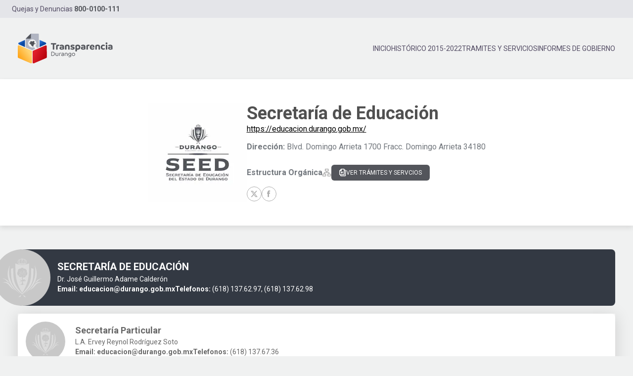

--- FILE ---
content_type: text/html; charset=utf-8
request_url: https://transparencia.durango.gob.mx/seed/organigrama
body_size: 28603
content:
<!DOCTYPE html><html lang="en"><head><meta charSet="utf-8"/><meta name="viewport" content="width=device-width"/><title>Transparencia Durango | Sistema Integral de Transparencia</title><meta name="description" content="Información Pública de Transparencia del Estado de Durango."/><meta property="og:title" content="Transparencia Durango | Sistema Integral de Transparencia"/><meta property="og:description" content="Información Pública de Transparencia del Estado de Durango."/><meta property="og:image" content="https://transparencia.durango.gob.mx/images/share.jpg"/><meta property="og:url" content="https://transparencia.durango.gob.mx/"/><meta property="og:type" content="website"/><meta name="twitter:card" content="summary_large_image"/><meta name="twitter:title" content="Transparencia Durango | Sistema Integral de Transparencia"/><meta name="twitter:description" content="Información Pública de Transparencia del Estado de Durango."/><meta name="twitter:image" content="https://transparencia.durango.gob.mx/images/share.jpg"/><meta name="next-head-count" content="13"/><script async="" src="https://www.googletagmanager.com/gtag/js?id=G-ZEGQEJ4PS9"></script><script>
              window.dataLayer = window.dataLayer || [];
              function gtag(){dataLayer.push(arguments);}
              gtag('js', new Date());
              gtag('config', 'G-ZEGQEJ4PS9', {
                page_path: window.location.pathname,
              });
          </script><link rel="shortcut icon" href="/favicon.png"/><link rel="preload" href="/_next/static/media/47cbc4e2adbc5db9.p.woff2" as="font" type="font/woff2" crossorigin="anonymous"/><link rel="preload" href="/_next/static/css/5067f88a6eb1286c.css" as="style"/><link rel="stylesheet" href="/_next/static/css/5067f88a6eb1286c.css" data-n-g=""/><noscript data-n-css=""></noscript><script defer="" nomodule="" src="/_next/static/chunks/polyfills-c67a75d1b6f99dc8.js"></script><script src="/_next/static/chunks/webpack-ee7e63bc15b31913.js" defer=""></script><script src="/_next/static/chunks/framework-114634acb84f8baa.js" defer=""></script><script src="/_next/static/chunks/main-c2e1d79efdd2cdcf.js" defer=""></script><script src="/_next/static/chunks/pages/_app-61e320d26058245b.js" defer=""></script><script src="/_next/static/chunks/959-de430f1e2ff94965.js" defer=""></script><script src="/_next/static/chunks/664-1b4479b4462ded63.js" defer=""></script><script src="/_next/static/chunks/847-ee7df0c3b6201fc7.js" defer=""></script><script src="/_next/static/chunks/47-06e951fdda165a4e.js" defer=""></script><script src="/_next/static/chunks/pages/%5Borganismo%5D/organigrama-12c10c9fdc0c8a32.js" defer=""></script><script src="/_next/static/hiM3vPr6g9ZaFrnW51m84/_buildManifest.js" defer=""></script><script src="/_next/static/hiM3vPr6g9ZaFrnW51m84/_ssgManifest.js" defer=""></script><style id="__jsx-3726175875">html{font-family:'__Roboto_969cbb', '__Roboto_Fallback_969cbb'}</style></head><body><div id="__next"><main class="jsx-3726175875 __variable_969cbb font-sans"><header class="bg-[#F0F1F1]"><section class="bg-gray-300 hidden md:block"><div class="px-6"><div class="py-2"><p class="text-gray-500 text-sm">Quejas y Denuncias<!-- --> <a href="tel:8000100111"><b class="text-green-400">800-0100-111</b></a></p></div></div></section><section class=""><div class="sm:container"><div class="flex justify-center md:justify-between items-center py-6 md:py-8 relative"><div><a href="/"><svg xmlns="http://www.w3.org/2000/svg" width="192" height="60" fill="none"><g clip-path="url(#a)"><path fill="#53555B" d="M70.709 32.097a7.58 7.58 0 0 0 1.521.14c.51.004 1.02-.043 1.522-.14V21.875h3.688c.109-.447.158-.906.147-1.365a4.97 4.97 0 0 0-.163-1.33H67.001a6.007 6.007 0 0 0-.137 1.35c-.004.445.042.89.137 1.325h3.708v10.242ZM81.685 22.258a6.531 6.531 0 0 0-4.27 1.466v8.372a9.492 9.492 0 0 0 3.018 0v-6.82c.464-.202.968-.298 1.475-.283.39-.006.78.041 1.157.141.559-.756.856-1.671.847-2.61a7.456 7.456 0 0 0-2.227-.266ZM88.776 22.298a6.66 6.66 0 0 0-4.175 1.385 2.613 2.613 0 0 0 1.299 1.915 4.525 4.525 0 0 1 2.612-.827c1.415 0 1.983.585 1.983 1.41v.374a7.785 7.785 0 0 0-2.029-.277c-2.455 0-4.194 1.007-4.194 3.022 0 2.015 1.597 3.134 4.357 3.134a13.078 13.078 0 0 0 4.859-.942v-5.038c.005-2.922-1.922-4.156-4.712-4.156Zm1.72 7.823a5.241 5.241 0 0 1-1.462.222c-1.151 0-1.74-.463-1.74-1.164 0-.7.589-1.007 1.522-1.007a5.93 5.93 0 0 1 1.664.221l.015 1.728ZM103.334 32.233c.509 0 1.018-.041 1.522-.121v-5.789c0-2.357-1.441-4.085-4.642-4.085a7.597 7.597 0 0 0-4.874 1.587v8.271a9.656 9.656 0 0 0 3.043 0v-6.74a3.274 3.274 0 0 1 1.618-.403c1.076 0 1.826.504 1.826 1.849v5.294c.498.085 1.002.13 1.507.137ZM110.684 30.202a5.706 5.706 0 0 1-3.171-.962 2.833 2.833 0 0 0-1.197 2.015c.629.504 2.085 1.204 4.251 1.204 2.815 0 4.357-1.244 4.357-3.24 0-2.07-1.603-2.694-3.505-3.022-1.522-.282-1.943-.463-1.943-.947 0-.483.447-.685 1.395-.685a6.118 6.118 0 0 1 2.815.705 3.023 3.023 0 0 0 1.056-2.09c-.67-.424-1.903-.887-3.911-.887-2.41 0-4.231 1.128-4.231 3.098 0 2.111 1.659 2.675 3.242 3.023 1.582.348 2.084.544 2.084 1.043 0 .498-.309.745-1.242.745ZM121.179 22.299a7.432 7.432 0 0 0-4.601 1.47v12.046a9.608 9.608 0 0 0 3.044 0v-3.526c.537.13 1.09.19 1.643.18 2.856 0 5.265-1.929 5.265-5.148-.025-3.395-2.313-5.022-5.351-5.022Zm-.183 7.556a3.205 3.205 0 0 1-1.4-.242v-4.382a3.574 3.574 0 0 1 1.36-.262c1.496 0 2.51.886 2.51 2.433a2.246 2.246 0 0 1-.664 1.79 2.279 2.279 0 0 1-1.806.648v.015ZM132.094 22.298a6.657 6.657 0 0 0-4.174 1.385 2.636 2.636 0 0 0 1.298 1.914 4.54 4.54 0 0 1 2.612-.826c1.415 0 1.984.585 1.984 1.41v.374a7.79 7.79 0 0 0-2.029-.277c-2.45 0-4.195 1.007-4.195 3.022 0 2.015 1.603 3.134 4.357 3.134a13.075 13.075 0 0 0 4.859-.942v-5.038c.005-2.922-1.902-4.156-4.712-4.156Zm1.72 7.823a5.244 5.244 0 0 1-1.461.222c-1.152 0-1.74-.463-1.74-1.164 0-.7.588-1.007 1.522-1.007.56-.005 1.119.07 1.658.221l.021 1.728ZM138.672 23.722v8.372a9.434 9.434 0 0 0 1.522.121c.509.001 1.018-.04 1.521-.12v-6.822c.467-.2.973-.296 1.481-.282a4.22 4.22 0 0 1 1.152.141 4.287 4.287 0 0 0 .827-2.61 7.506 7.506 0 0 0-2.227-.281 6.544 6.544 0 0 0-4.276 1.48ZM150.5 22.297c-2.876 0-5.021 2.11-5.021 5.128 0 3.2 2.145 5.038 5.123 5.038a6.716 6.716 0 0 0 4.25-1.375 3.04 3.04 0 0 0-1.09-2.015 5.06 5.06 0 0 1-2.836.962c-1.44 0-2.191-.605-2.369-1.95h6.397c.074-.466.108-.938.101-1.41 0-2.67-1.841-4.378-4.555-4.378Zm-1.943 4.106c.142-1.088.807-1.834 1.963-1.834 1.157 0 1.679.907 1.679 1.834h-3.642ZM161.579 22.237a7.612 7.612 0 0 0-4.864 1.587v8.272a9.558 9.558 0 0 0 3.043 0v-6.74a3.28 3.28 0 0 1 1.623-.404c1.071 0 1.821.504 1.821 1.85v5.294a9.713 9.713 0 0 0 3.044 0v-5.773c-.031-2.358-1.466-4.086-4.667-4.086ZM174.944 29.238a2.542 2.542 0 0 1-1.862.7c-1.562 0-2.272-1.184-2.272-2.614 0-1.431.771-2.575 2.247-2.575.631.003 1.239.24 1.704.665a3.605 3.605 0 0 0 1.557-2.11 5.419 5.419 0 0 0-3.337-1.069c-2.978 0-5.21 1.99-5.21 5.129 0 3.219 2.029 5.088 5.286 5.088a5.094 5.094 0 0 0 3.439-1.244 2.95 2.95 0 0 0-1.552-1.97ZM179.397 17.734a1.812 1.812 0 0 0-1.68 1.1 1.79 1.79 0 0 0-.141.689c.005.478.199.935.539 1.273.341.338.801.53 1.282.535a1.847 1.847 0 0 0 1.285-.533c.342-.338.536-.796.541-1.275a1.801 1.801 0 0 0-.542-1.268 1.83 1.83 0 0 0-1.284-.52ZM177.881 22.558v9.572a9.504 9.504 0 0 0 3.018 0v-9.572a10.078 10.078 0 0 0-1.522-.12c-.501-.001-1.002.04-1.496.12ZM186.971 22.298a6.652 6.652 0 0 0-4.169 1.385 2.616 2.616 0 0 0 1.304 1.914 4.524 4.524 0 0 1 2.612-.826c1.415 0 1.983.585 1.983 1.41v.374a7.794 7.794 0 0 0-2.029-.277c-2.45 0-4.19 1.007-4.19 3.022 0 2.015 1.598 3.134 4.352 3.134 1.673 0 3.33-.32 4.88-.942v-5.038c0-2.922-1.948-4.156-4.743-4.156Zm1.725 7.823a5.244 5.244 0 0 1-1.461.222c-1.151 0-1.74-.463-1.74-1.164 0-.7.589-1.007 1.522-1.007a5.934 5.934 0 0 1 1.664.221l.015 1.728ZM69.979 36.56c-.746-.008-1.491.05-2.227.17v8.263c.78.117 1.57.17 2.359.156 2.865 0 4.65-1.809 4.65-4.343s-1.663-4.247-4.782-4.247Zm.182 7.626c-.445.002-.89-.02-1.334-.065v-6.55c.457-.034.787-.05 1.167-.05 2.536 0 3.667 1.34 3.667 3.295 0 1.955-1.177 3.37-3.5 3.37ZM80.736 38.916v5.038a4.323 4.323 0 0 1-1.521.277c-1.522 0-1.806-.69-1.806-1.864v-3.46a2.342 2.342 0 0 0-.507-.051 2.474 2.474 0 0 0-.533.05v3.89c0 1.47.862 2.407 2.618 2.407a6.63 6.63 0 0 0 2.845-.6v-5.687a2.336 2.336 0 0 0-.507-.05 2.468 2.468 0 0 0-.589.05ZM83.674 39.556v5.476c.176.038.357.057.537.055.181.002.362-.017.538-.055v-5.008c.413-.225.88-.333 1.35-.312.379-.006.757.037 1.126.126.192-.263.285-.584.263-.907a3.86 3.86 0 0 0-1.324-.212c-.9-.003-1.776.291-2.49.837ZM90.637 38.72a3.566 3.566 0 0 0-2.349.835 1.004 1.004 0 0 0 .538.7 2.98 2.98 0 0 1 1.755-.559c1.09 0 1.694.504 1.694 1.421v.469a4.517 4.517 0 0 0-1.72-.313c-1.44 0-2.536.7-2.536 1.95 0 1.133.777 1.99 2.663 1.99a6.237 6.237 0 0 0 2.628-.6v-3.496c0-1.718-1.192-2.398-2.673-2.398Zm1.659 5.309a4.81 4.81 0 0 1-1.588.247c-1.06 0-1.588-.444-1.588-1.104 0-.66.604-.977 1.456-.977a4.084 4.084 0 0 1 1.72.338v1.496ZM97.906 38.719a4.673 4.673 0 0 0-2.83.932v5.375c.167.037.337.055.507.056.181.001.362-.017.538-.056V40.12a3.479 3.479 0 0 1 1.664-.428c1.197 0 1.81.544 1.81 1.89v3.445c.167.037.337.055.508.056a2.41 2.41 0 0 0 .538-.056v-3.814c.03-1.32-.807-2.493-2.735-2.493ZM102.162 41.87c0 1.873 1.456 3.022 3.211 3.022a3.292 3.292 0 0 0 1.481-.363v.348c0 1.007-.573 1.773-1.887 1.773a2.523 2.523 0 0 1-2.029-.846 1.252 1.252 0 0 0-.679.715c.348.362.772.645 1.241.83.47.184.974.266 1.478.238 1.755 0 2.947-1.174 2.947-2.71v-5.36a4.104 4.104 0 0 0-2.44-.797 3.16 3.16 0 0 0-2.352.856 3.111 3.111 0 0 0-.971 2.293Zm4.692 1.641c-.394.31-.887.472-1.39.454-1.308 0-2.211-.781-2.211-2.096a2.085 2.085 0 0 1 .626-1.586 2.107 2.107 0 0 1 1.606-.6c.495-.018.983.125 1.39.408l-.021 3.42ZM112.671 38.711a3.205 3.205 0 0 0-2.312.94 3.149 3.149 0 0 0-.914 2.309 3.08 3.08 0 0 0 1.905 2.995 3.13 3.13 0 0 0 1.235.24 3.194 3.194 0 0 0 2.311-.937 3.155 3.155 0 0 0 .915-2.307 3.084 3.084 0 0 0-.869-2.29 3.126 3.126 0 0 0-2.271-.95Zm-.041 5.542c-1.298 0-2.11-.937-2.11-2.267 0-1.33.812-2.277 2.11-2.277 1.299 0 2.11.952 2.11 2.277 0 1.325-.811 2.242-2.11 2.242v.025Z"></path><path fill="url(#b)" d="M27.65 34.403S6.098 25.043 2.187 23.53a1.817 1.817 0 0 0-.233 0 1.844 1.844 0 0 0-.599.106 1.848 1.848 0 0 0-1.283 1.738L-.02 47.39c0 .365.108.722.31 1.027.202.306.49.546.827.69l24.95 10.736c.236.102.49.155.746.157a1.894 1.894 0 0 0 1.328-.547c.352-.35.551-.823.554-1.317v-3.023l.025-19.21a1.837 1.837 0 0 0-1.07-1.5Z"></path><path fill="url(#c)" d="M57.768 24.012a1.9 1.9 0 0 0-.467-.227 1.822 1.822 0 0 0-.598-.105 1.896 1.896 0 0 0-.239 0c-3.9 1.51-25.463 10.861-25.463 10.861a1.87 1.87 0 0 0-1.075 1.325s.096 17.496 0 19.385v3.023c0 .494.198.968.55 1.318a1.883 1.883 0 0 0 2.072.39l24.976-10.71c.338-.146.625-.386.827-.691.202-.305.31-.662.31-1.028l-.066-22.01a1.835 1.835 0 0 0-.827-1.531Z"></path><path fill="url(#d)" d="M57.368 19.82a1.824 1.824 0 0 0-.287-1.043c-.2-.311-.488-.555-.829-.7L44.008 12.71v14.292l12.275-5.436c.336-.15.619-.397.812-.709.194-.311.289-.673.273-1.039Z"></path><path fill="url(#e)" d="m2.172 21.693 12.244 5.365V12.766L2.166 18.2c-.34.147-.628.392-.826.704a1.824 1.824 0 0 0-.284 1.044c-.012.369.088.732.287 1.043.2.31.488.555.829.7Z"></path><path fill="#B1B5C2" d="m32.746 31.995 1.111-.504.28-.126.856-.378.213-.095-1.947-2.766a1.227 1.227 0 0 0-1.375-.504c-.276.09-.557.166-.842.227l-.243.05c-.462.094-.93.15-1.4.166h-.122a8.344 8.344 0 0 1-3.698-.856 8.285 8.285 0 0 1-3.378-3.058c-.05-.08-.091-.161-.137-.237-.086-.15-.172-.302-.248-.458-.076-.156-.087-.191-.132-.287a7.098 7.098 0 0 1-.183-.434c-.056-.146-.071-.206-.107-.307a5.608 5.608 0 0 1-.131-.428l-.082-.322a8.137 8.137 0 0 1-.086-.434c-.025-.146-.04-.211-.055-.322l-.046-.438v-.993a.557.557 0 0 1 0-.085c0-.162 0-.318.04-.474.041-.156 0-.186.03-.282a6.55 6.55 0 0 1 .102-.55c0-.065 0-.13.04-.196.058-.245.127-.487.209-.725l.066-.166a7.99 7.99 0 0 1 .213-.545l.122-.246c.07-.146.142-.293.223-.434a4.54 4.54 0 0 1 .162-.267c.056-.085.162-.262.249-.388l.197-.266c.092-.121.183-.237.285-.353l.223-.257.233-.237a8.48 8.48 0 0 1 .872-.77 8.29 8.29 0 0 1 5.022-1.688 8.335 8.335 0 0 1 3.7.857 8.276 8.276 0 0 1 2.925 2.407 8.208 8.208 0 0 1 .507 9.224 1.234 1.234 0 0 0 .025 1.34l2.622 3.799 1.42-.62.508-.216 1.522-.675V1.264a1.265 1.265 0 0 0-.377-.894 1.283 1.283 0 0 0-.902-.37H26.015L15.932 10.005v17.713l1.521.665 8.694 3.808 2.339 1.008c.238.104.495.157.755.156.264 0 .525-.055.766-.161l2.298-1.008.441-.191Z"></path><path fill="#53555B" d="M34.931 20.099c.034-.12.064-.24.102-.355 0-.039.064-.082.051-.099-.166-.3.119-.248.187-.304.119.167.22.321.327.471.106.15.17.24.08.428a.288.288 0 0 0 .06.24c.183.2.115.334-.085.5-.314.266-.569.095-.85 0a1.03 1.03 0 0 0-.377-.038c-.217.021-.425.064-.646.094-.22.03-.39 0-.424.253 0 .042-.11.072-.166.111-.055.039-.123.073-.148.128-.077.154-.085.347-.361.279-.068 0-.179.17-.285.24-.106.068-.093.179-.06.307.013.126.013.252 0 .377 0 .124.022.252.039.428-.127.09-.314.214-.493.355a.428.428 0 0 0-.153.21 9.43 9.43 0 0 0-.263.959c.003.126.033.25.09.363.046.129-.32.428-.345.826-.025.398-.2.617-.607.621a.422.422 0 0 1-.34-.227c-.034-.162-.178-.192-.237-.295-.06-.103-.191-.056-.26-.086-.199-.09-.424-.29-.305-.346l-.2-.595c-.19 0-.424 0-.64.034-.141 0-.239 0-.26-.167-.025-.235-.178-.257-.37-.227-.33.047-.352.022-.364-.308 0-.038 0-.103-.022-.107-.263-.081-.2-.35-.28-.526a4.377 4.377 0 0 1-.425-1.143c-.102-.214-.246-.48-.36-.753-.115-.274-.383-.343-.616-.428-.051 0-.166.077-.221.14a.313.313 0 0 1-.459.04c-.131-.095-.34-.206-.17-.386a4.133 4.133 0 0 0-.288-.483 4.74 4.74 0 0 0-.467-.458 5.924 5.924 0 0 1-.676-.63c-.093-.115-.046-.338-.068-.552-.22-.102-.25-.188-.127-.5a.86.86 0 0 0 0-.249c.137-.08.279-.151.425-.214.085-.03.25-.042.271 0 .107.172.23.154.387.107s.301.065.352-.162c0-.047.14-.064.213-.094a.624.624 0 0 0 .2-.133c-.073 0-.12-.59 0-.68.076-.313 0-.702.347-.98a.428.428 0 0 0 .175-.501.306.306 0 0 1 .05-.253c.124-.184.268-.35.425-.526.213.057.422.13.624.218.25.133.48.312.726.462.086.04.176.068.268.086h.03a.991.991 0 0 0 .823 0c.034 0 .115.072.15.128.097.146.207.146.313.034a.454.454 0 0 1 .675 0c.1.078.207.146.319.206.068-.116.132-.236.204-.351.065-.13.15-.25.25-.355.272-.21.57-.428.73-.368a.422.422 0 0 0 .234 0 1.33 1.33 0 0 1 1.079.188.295.295 0 0 0 .08.043c.57.034.676.522.85.92a.305.305 0 0 1 0 .252 1.215 1.215 0 0 0-.102.963.7.7 0 0 1-.144.621c-.234.295-.332.856-.162 1.049.302.36.623.703.964 1.027.22.137.459.24.71.304l.016-.133ZM25.084 10.13c.778 0 1.41-.631 1.41-1.41V0l-1.651 1.65-6.83 6.83-.828.822-.408.414-.414.414h8.721Z"></path></g><defs><linearGradient id="b" x1="21.819" x2="0.001" y1="36.233" y2="51.428" gradientUnits="userSpaceOnUse"><stop stop-color="#FFD371"></stop><stop offset="1" stop-color="#FF9D0A"></stop></linearGradient><linearGradient id="c" x1="34.285" x2="58.44" y1="37.011" y2="48.699" gradientUnits="userSpaceOnUse"><stop stop-color="#E11F2A"></stop><stop offset="1" stop-color="#B3000A"></stop></linearGradient><linearGradient id="d" x1="44.577" x2="50.672" y1="12.711" y2="21.606" gradientUnits="userSpaceOnUse"><stop stop-color="#3B82E7"></stop><stop offset="1" stop-color="#0848A3"></stop></linearGradient><linearGradient id="e" x1="1.623" x2="7.719" y1="12.766" y2="21.66" gradientUnits="userSpaceOnUse"><stop stop-color="#3B82E7"></stop><stop offset="1" stop-color="#0848A3"></stop></linearGradient><clipPath id="a"><path fill="#fff" d="M0 0h191.688v60H0z"></path></clipPath></defs></svg></a><button aria-label="Abrir menú" class="flex items-center px-3 py-2 rounded text-teal-200 border-gray-500 hover:text-white hover:border-white absolute right-4 top-1/2 transform -translate-y-1/2 md:hidden"><svg class="h-5 w-5 fill-black" viewBox="0 0 20 20"><path d="M0 3h20v2H0V3zm0 6h20v2H0V9zm0 6h20v2H0v-2z"></path></svg></button></div><nav class="md:visible md:block transition-all md:h-auto hidden"><ul class="flex gap-8"><li class="relative"><a class="uppercase text-sm text-gray-500" href="/">Inicio</a></li><li class="relative"><a href="https://transparenciahistorico.durango.gob.mx/" target="_blank" class="uppercase text-sm text-gray-500" rel="noreferrer">Histórico 2015-2022</a></li><li class="relative"><a href="https://durango.gob.mx/tramites-y-servicios" target="_blank" class="uppercase text-sm text-gray-500" rel="noreferrer">Tramites y Servicios</a></li><li class="relative"><a class="uppercase text-sm text-gray-500" href="/seed/organigrama#">INFORMES DE GOBIERNO</a></li></ul></nav> </div><nav class="md:hidden transition-transform transform translate-x-full fixed top-0 right-0 w-64 h-full bg-gray-800 bg-opacity-90 shadow-lg z-50"><button class="absolute top-4 right-4 text-2xl text-gray-200 hover:text-white" aria-label="Cerrar menú">× </button><ul class="p-4 space-y-4 mt-10 text-lg text-gray-200"> <li><a href="/" class="uppercase text-md text-gray-200 block hover:text-white transition-colors">Inicio</a></li><li><a href="https://transparenciahistorico.durango.gob.mx/" class="uppercase text-md text-gray-200 block hover:text-white transition-colors">Histórico 2015-2022</a></li><li><a href="https://durango.gob.mx/tramites-y-servicios" class="uppercase text-md text-gray-200 block hover:text-white transition-colors">Tramites y Servicios</a></li><li><button class="uppercase text-md text-gray-200 w-full text-left">INFORMES DE GOBIERNO<span class="float-right">+<!-- --> </span></button></li></ul></nav> </div></section></header><main><div class="bg-white py-8 trans-shadow"><div class="container flex items-center justify-center"><div class="w-full md:w-3/4"><div class="flex flex-col md:flex-row items-center justify-center md:p-4 gap-12"><div class=""><img alt="Secretaría de Educación" srcSet="/_next/image?url=https%3A%2F%2Fs3.amazonaws.com%2Fnewtransp%2Flogos_organismos%2Fseed_1681193058144.jpg&amp;w=256&amp;q=75 1x, /_next/image?url=https%3A%2F%2Fs3.amazonaws.com%2Fnewtransp%2Flogos_organismos%2Fseed_1681193058144.jpg&amp;w=640&amp;q=75 2x" src="/_next/image?url=https%3A%2F%2Fs3.amazonaws.com%2Fnewtransp%2Flogos_organismos%2Fseed_1681193058144.jpg&amp;w=640&amp;q=75" width="200" height="200" decoding="async" data-nimg="1" loading="lazy" style="color:transparent"/></div><div class="info text-center md:text-left"><h2 class="text-4xl font-bold text-gray-600">Secretaría de Educación</h2><a href="https://educacion.durango.gob.mx/" class="underline">https://educacion.durango.gob.mx/</a><p class="text-[#72777D] text-md my-3"><b>Dirección:</b> <!-- -->Blvd. Domingo Arrieta 1700 Fracc. Domingo Arrieta 34180</p><div class="flex flex-col gap-2 md:flex-row md:gap-4 py-3 items-center"><a class="font-bold text-md text-[#72777D] flex items-center gap-x-2" href="/seed/organigrama"><span class="block md:hidden"></span>Estructura Orgánica<span class="hidden md:block"></span></a><a href="https://www.durango.gob.mx/tramites-y-servicios/secretarias/secretaria_de_educacion" target="_blank" class="uppercase bg-[#53555B] text-white py-2 rounded-md px-4 text-xs flex items-center gap-x-2" rel="noreferrer">VER Trámites y Servcios</a></div><div class="flex justify-center md:justify-start gap-2"><a href="https://twitter.com/seed_dgo" target="_blank" rel="noreferrer"><div class="group rounded-full h-[30px] w-[30px] border-[#ACACAC] border-[0.74px] flex justify-center items-center hover:bg-[#ACACAC] hover:text-white transition-all"></div></a><a href="https://www.facebook.com/SEED.Dgo" target="_blank" rel="noreferrer"><div class="group rounded-full h-[30px] w-[30px] border-[#ACACAC] border-[0.74px] flex justify-center items-center hover:bg-[#ACACAC] hover:text-white transition-all"></div></a></div></div></div></div></div></div><section class="py-12"><div class="container"><div class=" mb-6 "><div class="clear-right flex justify-end"><div class="bg-[#333943] flex gap-x-4 rounded-lg items-center relative w-full pl-12 mb-4"><figure class="absolute -left-12"><div class="w-[114px] h-[114px] rounded-full relative"><img alt="Dr. José Guillermo Adame Calderón" src="/_next/static/media/escudo_dgo.d85b1f13.svg" decoding="async" data-nimg="fill" class="rounded-full" loading="lazy" style="position:absolute;height:100%;width:100%;left:0;top:0;right:0;bottom:0;object-fit:cover;color:transparent"/></div></figure><div class="flex justify-between items-center w-full pl-8 pt-5 pb-6 pr-5"><div><h3 class="text-white text-[20px] uppercase font-bold">Secretaría de Educación</h3><p class="text-white text-sm">Dr. José Guillermo Adame Calderón</p><div class="flex gap-x-4"><p class="text-white text-sm font-bold">Email:<!-- --> <a href="mailto:educacion@durango.gob.mx" class="text-white text-sm font-regular">educacion@durango.gob.mx</a></p><p class="text-white text-sm"><b>Telefonos:</b> <!-- -->(618) 137.62.97, (618) 137.62.98</p></div></div><div></div></div></div></div><div class="bg-[#F6F6F6] mb-[12px] shadow-organigrama"><div class="clear-right flex justify-end"><div class="bg-white flex gap-x-4 items-center relative w-full  pl-4 rounded-[8px] false"><figure class="relative"><div class="w-20 h-20 rounded-full relative"><img alt="L.A. Ervey Reynol Rodríguez Soto" src="/_next/static/media/escudo_dgo.d85b1f13.svg" decoding="async" data-nimg="fill" class="rounded-full" loading="lazy" style="position:absolute;height:100%;width:100%;left:0;top:0;right:0;bottom:0;object-fit:cover;color:transparent"/></div></figure><div class="flex justify-between items-center w-full pl-5 pt-5 pb-6 pr-5"><div><h3 class="text-[#676767] text-[18px] font-bold">Secretaría Particular</h3><p class="text-[#676767] text-sm">L.A. Ervey Reynol Rodríguez Soto</p><div class="flex gap-x-4"><p class="text-[#676767] text-sm font-bold">Email:<!-- --> <a href="mailto:educacion@durango.gob.mx" class="text-[#676767] text-sm font-regular">educacion@durango.gob.mx</a></p><p class="text-[#676767] text-sm"><b>Telefonos:</b> <!-- -->(618) 137.67.36</p></div></div><div></div></div></div></div><div class="itemorg-sep relative ml-16 "><div class="clear-right flex justify-end"><div class="bg-[#F6F6F6] flex gap-x-4 rounded-lg items-center relative w-full pl-[14px]"><figure class="relative"><div class="w-[68px] h-[68px] rounded-full relative z-40"><img alt="C. Daniel Iván Ortega Soto" src="/_next/static/media/escudo_dgo.d85b1f13.svg" decoding="async" data-nimg="fill" class="rounded-full" loading="lazy" style="position:absolute;height:100%;width:100%;left:0;top:0;right:0;bottom:0;object-fit:cover;color:transparent"/></div></figure><div class="flex justify-between items-center w-full pt-6 pb-6 pr-5"><div><h3 class="text-[#676767] text-[16px] font-bold">Departamento de Enlace y Atención a Medios de Comunicación</h3><p class="text-[#676767] text-[14px]">C. Daniel Iván Ortega Soto</p><div class="flex gap-x-4"><p class="text-[#676767] text-[12px] font-bold">Email:<!-- --> <a href="mailto:daniel.ortega@durango.gob.mx" class="text-[#676767] text-[12px] font-regular">daniel.ortega@durango.gob.mx</a></p><p class="text-[#676767] text-[12px]"><b>Telefonos:</b> <!-- -->(618) 137.60.06</p></div></div><div></div></div></div></div></div></div><div class="bg-[#F6F6F6] mb-[12px] shadow-organigrama"><div class="clear-right flex justify-end"><div class="bg-white flex gap-x-4 items-center relative w-full  pl-4 rounded-[8px] false"><figure class="relative"><div class="w-20 h-20 rounded-full relative"><img alt="Dr. Ricardo Morales Corral" src="/_next/static/media/escudo_dgo.d85b1f13.svg" decoding="async" data-nimg="fill" class="rounded-full" loading="lazy" style="position:absolute;height:100%;width:100%;left:0;top:0;right:0;bottom:0;object-fit:cover;color:transparent"/></div></figure><div class="flex justify-between items-center w-full pl-5 pt-5 pb-6 pr-5"><div><h3 class="text-[#676767] text-[18px] font-bold">Subsecretaría de Administración y Planeación</h3><p class="text-[#676767] text-sm">Dr. Ricardo Morales Corral</p><div class="flex gap-x-4"><p class="text-[#676767] text-sm font-bold">Email:<!-- --> <a href="mailto:ricardo.moralesc@durango.gob.mx" class="text-[#676767] text-sm font-regular">ricardo.moralesc@durango.gob.mx</a></p><p class="text-[#676767] text-sm"><b>Telefonos:</b> <!-- -->(618) 137.62.74</p></div></div><div></div></div></div></div><div class="itemorg-sep relative ml-16 "><div class="clear-right flex justify-end"><div class="bg-[#F6F6F6] flex gap-x-4 rounded-lg items-center relative w-full pl-[14px]"><figure class="relative"><div class="w-[68px] h-[68px] rounded-full relative z-40"><img alt="L.I. Erika María Soto Quintero" src="/_next/static/media/escudo_dgo.d85b1f13.svg" decoding="async" data-nimg="fill" class="rounded-full" loading="lazy" style="position:absolute;height:100%;width:100%;left:0;top:0;right:0;bottom:0;object-fit:cover;color:transparent"/></div></figure><div class="flex justify-between items-center w-full pt-6 pb-6 pr-5"><div><h3 class="text-[#676767] text-[16px] font-bold">Dirección de Administración y Finanzas</h3><p class="text-[#676767] text-[14px]">L.I. Erika María Soto Quintero</p><div class="flex gap-x-4"><p class="text-[#676767] text-[12px] font-bold">Email:<!-- --> <a href="mailto:erika.soto@durango.gob.mx" class="text-[#676767] text-[12px] font-regular">erika.soto@durango.gob.mx</a></p><p class="text-[#676767] text-[12px]"><b>Telefonos:</b> <!-- -->(618) 137.62.13</p></div></div><div></div></div></div></div><div class=" ml-[50px] overflow-hidden "><div class="clear-right flex justify-end"><div class="bg-[#fff] flex gap-x-4 items-center relative w-full pl-4 z-30"><figure class="relative"><div class="w-[68px] h-[68px] rounded-full relative z-40"><img alt="C.P. Brenda Amalia Bernal Salas" src="/_next/static/media/escudo_dgo.d85b1f13.svg" decoding="async" data-nimg="fill" class="rounded-full" loading="lazy" style="position:absolute;height:100%;width:100%;left:0;top:0;right:0;bottom:0;object-fit:cover;color:transparent"/></div></figure><div class="flex justify-between items-center w-full pt-6 pb-6 pr-5"><div><h3 class="text-[#676767] text-[16px] font-bold">Subdirección de Administración</h3><p class="text-[#676767] text-[14px]">C.P. Brenda Amalia Bernal Salas</p><div class="flex gap-x-4"><p class="text-[#676767] text-[12px] font-bold">Email:<!-- --> <a href="mailto:brenda.bernal@durango.gob.mx" class="text-[#676767] text-[12px] font-regular">brenda.bernal@durango.gob.mx</a></p><p class="text-[#676767] text-[12px]"><b>Telefonos:</b> <!-- -->(618) 137.60.88</p></div></div><div></div></div></div></div><div class="bg-[#FAFAFA] parent-itemorg  ml-12 "><div class="clear-right flex justify-end relative z-20"><div class="bg-[#f6f6f6] itemorg flex gap-x-4 rounded-lg items-center relative w-full pl-8"><figure class="relative"><span></span></figure><div class="flex justify-between items-center w-full pt-6 pb-6 pr-5"><div><h3 class="text-[#676767] text-[16px] font-bold">Departamento de Adquisiciones</h3><p class="text-[#676767] text-[14px]"></p><div class="flex gap-x-4"><p class="text-[#676767] text-[12px]"><b>Telefonos:</b> <!-- -->(618) 137.62.15</p></div></div><div></div></div></div></div></div><div class="bg-[#FAFAFA] parent-itemorg  ml-12 "><div class="clear-right flex justify-end relative z-20"><div class="bg-[#f6f6f6] itemorg flex gap-x-4 rounded-lg items-center relative w-full pl-8"><figure class="relative"><span></span></figure><div class="flex justify-between items-center w-full pt-6 pb-6 pr-5"><div><h3 class="text-[#676767] text-[16px] font-bold">Departamento de Servicios Generales</h3><p class="text-[#676767] text-[14px]">Ing. Miguel Ángel Galileo Nava Mayorga</p><div class="flex gap-x-4"><p class="text-[#676767] text-[12px] font-bold">Email:<!-- --> <a href="mailto:miguel.nava@durango.gob.mx" class="text-[#676767] text-[12px] font-regular">miguel.nava@durango.gob.mx</a></p><p class="text-[#676767] text-[12px]"><b>Telefonos:</b> <!-- -->(618) 137.61.55</p></div></div><div></div></div></div></div></div><div class="bg-[#FAFAFA] parent-itemorg  ml-12 "><div class="clear-right flex justify-end relative z-20"><div class="bg-[#f6f6f6] itemorg flex gap-x-4 rounded-lg items-center relative w-full pl-8"><figure class="relative"><span></span></figure><div class="flex justify-between items-center w-full pt-6 pb-6 pr-5"><div><h3 class="text-[#676767] text-[16px] font-bold">Departamento del Centro Editorial y Diseño Gráfico</h3><p class="text-[#676767] text-[14px]">L.D.G. Saulo Vinicio José Ma. Dehesa Arreola</p><div class="flex gap-x-4"><p class="text-[#676767] text-[12px] font-bold">Email:<!-- --> <a href="mailto:saulo.dehesa@durango.gob.mx" class="text-[#676767] text-[12px] font-regular">saulo.dehesa@durango.gob.mx</a></p><p class="text-[#676767] text-[12px]"><b>Telefonos:</b> <!-- -->(618) 137.61.51</p></div></div><div></div></div></div></div></div><div class="bg-[#FAFAFA] parent-itemorg  ml-12 "><div class="clear-right flex justify-end relative z-20"><div class="bg-[#f6f6f6] itemorg flex gap-x-4 rounded-lg items-center relative w-full pl-8"><figure class="relative"><span></span></figure><div class="flex justify-between items-center w-full pt-6 pb-6 pr-5"><div><h3 class="text-[#676767] text-[16px] font-bold">Departamento de Licitaciones y Contratos</h3><p class="text-[#676767] text-[14px]">C.P. Verónica del Rayo Castañeda Rosales</p><div class="flex gap-x-4"><p class="text-[#676767] text-[12px] font-bold">Email:<!-- --> <a href="mailto:veronica.castaneda@durango.gob.mx" class="text-[#676767] text-[12px] font-regular">veronica.castaneda@durango.gob.mx</a></p><p class="text-[#676767] text-[12px]"><b>Telefonos:</b> <!-- -->(618) 137.66.88</p></div></div><div></div></div></div></div></div></div><div class=" ml-[50px] overflow-hidden "><div class="clear-right flex justify-end"><div class="bg-[#fff] flex gap-x-4 items-center relative w-full pl-4 z-30"><figure class="relative"><div class="w-[68px] h-[68px] rounded-full relative z-40"><img alt="C.P. Gabriela Isabel González Arrieta" src="/_next/static/media/escudo_dgo.d85b1f13.svg" decoding="async" data-nimg="fill" class="rounded-full" loading="lazy" style="position:absolute;height:100%;width:100%;left:0;top:0;right:0;bottom:0;object-fit:cover;color:transparent"/></div></figure><div class="flex justify-between items-center w-full pt-6 pb-6 pr-5"><div><h3 class="text-[#676767] text-[16px] font-bold">Subdirección de Finanzas</h3><p class="text-[#676767] text-[14px]">C.P. Gabriela Isabel González Arrieta</p><div class="flex gap-x-4"><p class="text-[#676767] text-[12px] font-bold">Email:<!-- --> <a href="mailto:gabriela.gonzalez@durango.gob.mx" class="text-[#676767] text-[12px] font-regular">gabriela.gonzalez@durango.gob.mx</a></p><p class="text-[#676767] text-[12px]"><b>Telefonos:</b> <!-- -->(618) 137.63.02</p></div></div><div></div></div></div></div><div class="bg-[#FAFAFA] parent-itemorg  ml-12 "><div class="clear-right flex justify-end relative z-20"><div class="bg-[#f6f6f6] itemorg flex gap-x-4 rounded-lg items-center relative w-full pl-8"><figure class="relative"><span></span></figure><div class="flex justify-between items-center w-full pt-6 pb-6 pr-5"><div><h3 class="text-[#676767] text-[16px] font-bold">Departamento de Control Presupuestal</h3><p class="text-[#676767] text-[14px]">L.A. Ana Laura Yen Pérez</p><div class="flex gap-x-4"><p class="text-[#676767] text-[12px] font-bold">Email:<!-- --> <a href="mailto:laura.yen@durango.gob.mx" class="text-[#676767] text-[12px] font-regular">laura.yen@durango.gob.mx</a></p><p class="text-[#676767] text-[12px]"><b>Telefonos:</b> <!-- -->(618) 137.62.19</p></div></div><div></div></div></div></div></div><div class="bg-[#FAFAFA] parent-itemorg  ml-12 "><div class="clear-right flex justify-end relative z-20"><div class="bg-[#f6f6f6] itemorg flex gap-x-4 rounded-lg items-center relative w-full pl-8"><figure class="relative"><span></span></figure><div class="flex justify-between items-center w-full pt-6 pb-6 pr-5"><div><h3 class="text-[#676767] text-[16px] font-bold">Departamento de Tesorería</h3><p class="text-[#676767] text-[14px]">C.P. Rosa Lorena Carrasco Rivas</p><div class="flex gap-x-4"><p class="text-[#676767] text-[12px] font-bold">Email:<!-- --> <a href="mailto:lorena.carrasco@durango.gob.mx" class="text-[#676767] text-[12px] font-regular">lorena.carrasco@durango.gob.mx</a></p><p class="text-[#676767] text-[12px]"><b>Telefonos:</b> <!-- -->(618) 137.63.93</p></div></div><div></div></div></div></div></div><div class="bg-[#FAFAFA] parent-itemorg  ml-12 "><div class="clear-right flex justify-end relative z-20"><div class="bg-[#f6f6f6] itemorg flex gap-x-4 rounded-lg items-center relative w-full pl-8"><figure class="relative"><span></span></figure><div class="flex justify-between items-center w-full pt-6 pb-6 pr-5"><div><h3 class="text-[#676767] text-[16px] font-bold">Departamento de Programas Federales</h3><p class="text-[#676767] text-[14px]">Lic. María Magdalena Galván Román</p><div class="flex gap-x-4"><p class="text-[#676767] text-[12px] font-bold">Email:<!-- --> <a href="mailto:magdalena.galvan@durango.gob.mx" class="text-[#676767] text-[12px] font-regular">magdalena.galvan@durango.gob.mx</a></p><p class="text-[#676767] text-[12px]"><b>Telefonos:</b> <!-- -->(618) 137.61.94</p></div></div><div></div></div></div></div></div><div class="bg-[#FAFAFA] parent-itemorg  ml-12 "><div class="clear-right flex justify-end relative z-20"><div class="bg-[#f6f6f6] itemorg flex gap-x-4 rounded-lg items-center relative w-full pl-8"><figure class="relative"><span></span></figure><div class="flex justify-between items-center w-full pt-6 pb-6 pr-5"><div><h3 class="text-[#676767] text-[16px] font-bold">Departamento de Fiscalización</h3><p class="text-[#676767] text-[14px]">Ing. María del Rosario Antuna Cabral</p><div class="flex gap-x-4"><p class="text-[#676767] text-[12px] font-bold">Email:<!-- --> <a href="mailto:rosario.antuna@durango.gob.mx" class="text-[#676767] text-[12px] font-regular">rosario.antuna@durango.gob.mx</a></p><p class="text-[#676767] text-[12px]"><b>Telefonos:</b> <!-- -->(618) 137.62.22</p></div></div><div></div></div></div></div></div></div><div class=" ml-[50px] overflow-hidden "><div class="clear-right flex justify-end"><div class="bg-[#fff] flex gap-x-4 items-center relative w-full pl-4 z-30"><figure class="relative"><div class="w-[68px] h-[68px] rounded-full relative z-40"><img alt="C.P. y M.I. Silvia Ocañas Ayala" src="/_next/static/media/escudo_dgo.d85b1f13.svg" decoding="async" data-nimg="fill" class="rounded-full" loading="lazy" style="position:absolute;height:100%;width:100%;left:0;top:0;right:0;bottom:0;object-fit:cover;color:transparent"/></div></figure><div class="flex justify-between items-center w-full pt-6 pb-6 pr-5"><div><h3 class="text-[#676767] text-[16px] font-bold">Subdirección de Contabilidad</h3><p class="text-[#676767] text-[14px]">C.P. y M.I. Silvia Ocañas Ayala</p><div class="flex gap-x-4"><p class="text-[#676767] text-[12px] font-bold">Email:<!-- --> <a href="mailto:silvia.ocanas@durango.gob.mx" class="text-[#676767] text-[12px] font-regular">silvia.ocanas@durango.gob.mx</a></p><p class="text-[#676767] text-[12px]"><b>Telefonos:</b> <!-- -->(618) 137.61.95</p></div></div><div></div></div></div></div><div class="bg-[#FAFAFA] parent-itemorg  ml-12 "><div class="clear-right flex justify-end relative z-20"><div class="bg-[#f6f6f6] itemorg flex gap-x-4 rounded-lg items-center relative w-full pl-8"><figure class="relative"><span></span></figure><div class="flex justify-between items-center w-full pt-6 pb-6 pr-5"><div><h3 class="text-[#676767] text-[16px] font-bold">Departamento de Auditoría</h3><p class="text-[#676767] text-[14px]">C.P. Gilda Ramos Bolivar</p><div class="flex gap-x-4"><p class="text-[#676767] text-[12px] font-bold">Email:<!-- --> <a href="mailto:gilda.ramos@durango.gob.mx" class="text-[#676767] text-[12px] font-regular">gilda.ramos@durango.gob.mx</a></p><p class="text-[#676767] text-[12px]"><b>Telefonos:</b> <!-- -->(618) 137.61.95</p></div></div><div></div></div></div></div></div><div class="bg-[#FAFAFA] parent-itemorg  ml-12 "><div class="clear-right flex justify-end relative z-20"><div class="bg-[#f6f6f6] itemorg flex gap-x-4 rounded-lg items-center relative w-full pl-8"><figure class="relative"><span></span></figure><div class="flex justify-between items-center w-full pt-6 pb-6 pr-5"><div><h3 class="text-[#676767] text-[16px] font-bold">Departamento de Sistemas e Información</h3><p class="text-[#676767] text-[14px]">L.A.E. Tania Gisela Reyes Sánchez</p><div class="flex gap-x-4"><p class="text-[#676767] text-[12px] font-bold">Email:<!-- --> <a href="mailto:taniagisella.reyes@durango.gob.mx" class="text-[#676767] text-[12px] font-regular">taniagisella.reyes@durango.gob.mx</a></p><p class="text-[#676767] text-[12px]"><b>Telefonos:</b> <!-- -->(618) 137.61.95</p></div></div><div></div></div></div></div></div><div class="bg-[#FAFAFA] parent-itemorg  ml-12 "><div class="clear-right flex justify-end relative z-20"><div class="bg-[#f6f6f6] itemorg flex gap-x-4 rounded-lg items-center relative w-full pl-8"><figure class="relative"><span></span></figure><div class="flex justify-between items-center w-full pt-6 pb-6 pr-5"><div><h3 class="text-[#676767] text-[16px] font-bold">Departamento de Contabilidad</h3><p class="text-[#676767] text-[14px]">C.P. Ninfa Lorena Graciano Amador</p><div class="flex gap-x-4"><p class="text-[#676767] text-[12px] font-bold">Email:<!-- --> <a href="mailto:lorena.graciano@durango.gob.mx" class="text-[#676767] text-[12px] font-regular">lorena.graciano@durango.gob.mx</a></p><p class="text-[#676767] text-[12px]"><b>Telefonos:</b> <!-- -->(618) 137.62.13</p></div></div><div></div></div></div></div></div></div><div class=" ml-[50px] overflow-hidden "><div class="clear-right flex justify-end"><div class="bg-[#fff] flex gap-x-4 items-center relative w-full pl-4 z-30"><figure class="relative"><div class="w-[68px] h-[68px] rounded-full relative z-40"><img alt="Lic. Ubaldo Gómez Fernández" src="/_next/static/media/escudo_dgo.d85b1f13.svg" decoding="async" data-nimg="fill" class="rounded-full" loading="lazy" style="position:absolute;height:100%;width:100%;left:0;top:0;right:0;bottom:0;object-fit:cover;color:transparent"/></div></figure><div class="flex justify-between items-center w-full pt-6 pb-6 pr-5"><div><h3 class="text-[#676767] text-[16px] font-bold">Departamento de Control Patrimonial</h3><p class="text-[#676767] text-[14px]">Lic. Ubaldo Gómez Fernández</p><div class="flex gap-x-4"><p class="text-[#676767] text-[12px] font-bold">Email:<!-- --> <a href="mailto:ubaldo.gomez@durango.gob.mx" class="text-[#676767] text-[12px] font-regular">ubaldo.gomez@durango.gob.mx</a></p><p class="text-[#676767] text-[12px]"><b>Telefonos:</b> <!-- -->(618) 137.60.99</p></div></div><div></div></div></div></div></div></div><div class="itemorg-sep relative ml-16 "><div class="clear-right flex justify-end"><div class="bg-[#F6F6F6] flex gap-x-4 rounded-lg items-center relative w-full pl-[14px]"><figure class="relative"><div class="w-[68px] h-[68px] rounded-full relative z-40"><img alt="Profr. Rodrigo Meza Rentería" src="/_next/static/media/escudo_dgo.d85b1f13.svg" decoding="async" data-nimg="fill" class="rounded-full" loading="lazy" style="position:absolute;height:100%;width:100%;left:0;top:0;right:0;bottom:0;object-fit:cover;color:transparent"/></div></figure><div class="flex justify-between items-center w-full pt-6 pb-6 pr-5"><div><h3 class="text-[#676767] text-[16px] font-bold">Dirección de Servicios Regionales</h3><p class="text-[#676767] text-[14px]">Profr. Rodrigo Meza Rentería</p><div class="flex gap-x-4"><p class="text-[#676767] text-[12px] font-bold">Email:<!-- --> <a href="mailto:dsr.educacion@durango.gob.mx" class="text-[#676767] text-[12px] font-regular">dsr.educacion@durango.gob.mx</a></p><p class="text-[#676767] text-[12px]"><b>Telefonos:</b> <!-- -->(618) 137.62.36</p></div></div><div></div></div></div></div><div class=" ml-[50px] overflow-hidden "><div class="clear-right flex justify-end"><div class="bg-[#fff] flex gap-x-4 items-center relative w-full pl-4 z-30"><figure class="relative"><div class="w-[68px] h-[68px] rounded-full relative z-40"><img alt="M.A. Brenda Lizbeth López Carrasco" src="/_next/static/media/escudo_dgo.d85b1f13.svg" decoding="async" data-nimg="fill" class="rounded-full" loading="lazy" style="position:absolute;height:100%;width:100%;left:0;top:0;right:0;bottom:0;object-fit:cover;color:transparent"/></div></figure><div class="flex justify-between items-center w-full pt-6 pb-6 pr-5"><div><h3 class="text-[#676767] text-[16px] font-bold">Departamento de Servicios Administrativos</h3><p class="text-[#676767] text-[14px]">M.A. Brenda Lizbeth López Carrasco</p><div class="flex gap-x-4"><p class="text-[#676767] text-[12px] font-bold">Email:<!-- --> <a href="mailto:brenda.lopez@durango.gob.mx" class="text-[#676767] text-[12px] font-regular">brenda.lopez@durango.gob.mx</a></p><p class="text-[#676767] text-[12px]"><b>Telefonos:</b> <!-- -->(618) 137.61.70</p></div></div><div></div></div></div></div></div><div class=" ml-[50px] overflow-hidden "><div class="clear-right flex justify-end"><div class="bg-[#fff] flex gap-x-4 items-center relative w-full pl-4 z-30"><figure class="relative"><div class="w-[68px] h-[68px] rounded-full relative z-40"><img alt="C.P. Sayre Alberto Alvarado Vázquez" src="/_next/static/media/escudo_dgo.d85b1f13.svg" decoding="async" data-nimg="fill" class="rounded-full" loading="lazy" style="position:absolute;height:100%;width:100%;left:0;top:0;right:0;bottom:0;object-fit:cover;color:transparent"/></div></figure><div class="flex justify-between items-center w-full pt-6 pb-6 pr-5"><div><h3 class="text-[#676767] text-[16px] font-bold">Departamento de Libros de Texto Gratuitos</h3><p class="text-[#676767] text-[14px]">C.P. Sayre Alberto Alvarado Vázquez</p><div class="flex gap-x-4"><p class="text-[#676767] text-[12px] font-bold">Email:<!-- --> <a href="mailto:alberto.alvarado@durango.gob.mx" class="text-[#676767] text-[12px] font-regular">alberto.alvarado@durango.gob.mx</a></p><p class="text-[#676767] text-[12px]"><b>Telefonos:</b> <!-- -->(618) 137.62.39</p></div></div><div></div></div></div></div></div><div class=" ml-[50px] overflow-hidden "><div class="clear-right flex justify-end"><div class="bg-[#fff] flex gap-x-4 items-center relative w-full pl-4 z-30"><figure class="relative"><div class="w-[68px] h-[68px] rounded-full relative z-40"><img alt="Dr. Jacobo Favela Beltrán" src="/_next/static/media/escudo_dgo.d85b1f13.svg" decoding="async" data-nimg="fill" class="rounded-full" loading="lazy" style="position:absolute;height:100%;width:100%;left:0;top:0;right:0;bottom:0;object-fit:cover;color:transparent"/></div></figure><div class="flex justify-between items-center w-full pt-6 pb-6 pr-5"><div><h3 class="text-[#676767] text-[16px] font-bold">Departamento de Rehabilitación y Mantenimiento de Servicios Educativos</h3><p class="text-[#676767] text-[14px]">Dr. Jacobo Favela Beltrán</p><div class="flex gap-x-4"><p class="text-[#676767] text-[12px] font-bold">Email:<!-- --> <a href="mailto:jacobo.favela@durango.gob.mx" class="text-[#676767] text-[12px] font-regular">jacobo.favela@durango.gob.mx</a></p><p class="text-[#676767] text-[12px]"><b>Telefonos:</b> <!-- -->(618) 137.62.36</p></div></div><div></div></div></div></div></div></div><div class="itemorg-sep relative ml-16 "><div class="clear-right flex justify-end"><div class="bg-[#F6F6F6] flex gap-x-4 rounded-lg items-center relative w-full pl-[14px]"><figure class="relative"><div class="w-[68px] h-[68px] rounded-full relative z-40"><img alt="Dr. Jesús Manuel Luna Espinoza" src="/_next/static/media/escudo_dgo.d85b1f13.svg" decoding="async" data-nimg="fill" class="rounded-full" loading="lazy" style="position:absolute;height:100%;width:100%;left:0;top:0;right:0;bottom:0;object-fit:cover;color:transparent"/></div></figure><div class="flex justify-between items-center w-full pt-6 pb-6 pr-5"><div><h3 class="text-[#676767] text-[16px] font-bold">Dirección de Planeación y Evaluación</h3><p class="text-[#676767] text-[14px]">Dr. Jesús Manuel Luna Espinoza</p><div class="flex gap-x-4"><p class="text-[#676767] text-[12px] font-bold">Email:<!-- --> <a href="mailto:jesusmanuel.luna@durango.gob.mx" class="text-[#676767] text-[12px] font-regular">jesusmanuel.luna@durango.gob.mx</a></p><p class="text-[#676767] text-[12px]"><b>Telefonos:</b> <!-- -->(618) 137.62.23</p></div></div><div></div></div></div></div><div class=" ml-[50px] overflow-hidden "><div class="clear-right flex justify-end"><div class="bg-[#fff] flex gap-x-4 items-center relative w-full pl-4 z-30"><figure class="relative"><div class="w-[68px] h-[68px] rounded-full relative z-40"><img alt="C.P. Laura María Ramírez Rosas" src="/_next/static/media/escudo_dgo.d85b1f13.svg" decoding="async" data-nimg="fill" class="rounded-full" loading="lazy" style="position:absolute;height:100%;width:100%;left:0;top:0;right:0;bottom:0;object-fit:cover;color:transparent"/></div></figure><div class="flex justify-between items-center w-full pt-6 pb-6 pr-5"><div><h3 class="text-[#676767] text-[16px] font-bold">Departamento de Estudios Estratégicos</h3><p class="text-[#676767] text-[14px]">C.P. Laura María Ramírez Rosas</p><div class="flex gap-x-4"><p class="text-[#676767] text-[12px] font-bold">Email:<!-- --> <a href="mailto:lauramaria.ramirez@durango.gob.mx" class="text-[#676767] text-[12px] font-regular">lauramaria.ramirez@durango.gob.mx</a></p><p class="text-[#676767] text-[12px]"><b>Telefonos:</b> <!-- -->(618) 137-65-52</p></div></div><div></div></div></div></div></div><div class=" ml-[50px] overflow-hidden "><div class="clear-right flex justify-end"><div class="bg-[#fff] flex gap-x-4 items-center relative w-full pl-4 z-30"><figure class="relative"><div class="w-[68px] h-[68px] rounded-full relative z-40"><img alt="L.I. Karla Janeth Sigala Silva" src="/_next/static/media/escudo_dgo.d85b1f13.svg" decoding="async" data-nimg="fill" class="rounded-full" loading="lazy" style="position:absolute;height:100%;width:100%;left:0;top:0;right:0;bottom:0;object-fit:cover;color:transparent"/></div></figure><div class="flex justify-between items-center w-full pt-6 pb-6 pr-5"><div><h3 class="text-[#676767] text-[16px] font-bold">Departamento de Acreditación y Certificación</h3><p class="text-[#676767] text-[14px]">L.I. Karla Janeth Sigala Silva</p><div class="flex gap-x-4"><p class="text-[#676767] text-[12px] font-bold">Email:<!-- --> <a href="mailto:karla.sigala@durango.gob.mx" class="text-[#676767] text-[12px] font-regular">karla.sigala@durango.gob.mx</a></p><p class="text-[#676767] text-[12px]"><b>Telefonos:</b> <!-- -->(618) 137.60.12</p></div></div><div></div></div></div></div></div><div class=" ml-[50px] overflow-hidden "><div class="clear-right flex justify-end"><div class="bg-[#fff] flex gap-x-4 items-center relative w-full pl-4 z-30"><figure class="relative"><div class="w-[68px] h-[68px] rounded-full relative z-40"><img alt="L.I. Ana Luisa Herrera Delgado" src="/_next/static/media/escudo_dgo.d85b1f13.svg" decoding="async" data-nimg="fill" class="rounded-full" loading="lazy" style="position:absolute;height:100%;width:100%;left:0;top:0;right:0;bottom:0;object-fit:cover;color:transparent"/></div></figure><div class="flex justify-between items-center w-full pt-6 pb-6 pr-5"><div><h3 class="text-[#676767] text-[16px] font-bold">Departamento de Evaluación Educativa</h3><p class="text-[#676767] text-[14px]">L.I. Ana Luisa Herrera Delgado</p><div class="flex gap-x-4"><p class="text-[#676767] text-[12px] font-bold">Email:<!-- --> <a href="mailto:analuisa.herrera@durango.gob.mx" class="text-[#676767] text-[12px] font-regular">analuisa.herrera@durango.gob.mx</a></p><p class="text-[#676767] text-[12px]"><b>Telefonos:</b> <!-- -->(618) 137.60.47</p></div></div><div></div></div></div></div></div><div class=" ml-[50px] overflow-hidden "><div class="clear-right flex justify-end"><div class="bg-[#fff] flex gap-x-4 items-center relative w-full pl-4 z-30"><figure class="relative"><div class="w-[68px] h-[68px] rounded-full relative z-40"><img alt="Dra. Karla Olimpia Luevano de la Cruz" src="/_next/static/media/escudo_dgo.d85b1f13.svg" decoding="async" data-nimg="fill" class="rounded-full" loading="lazy" style="position:absolute;height:100%;width:100%;left:0;top:0;right:0;bottom:0;object-fit:cover;color:transparent"/></div></figure><div class="flex justify-between items-center w-full pt-6 pb-6 pr-5"><div><h3 class="text-[#676767] text-[16px] font-bold">Departamento de Estadística y Sistemas De Información</h3><p class="text-[#676767] text-[14px]">Dra. Karla Olimpia Luevano de la Cruz</p><div class="flex gap-x-4"><p class="text-[#676767] text-[12px] font-bold">Email:<!-- --> <a href="mailto:karla.luevano@durango.gob.mx" class="text-[#676767] text-[12px] font-regular">karla.luevano@durango.gob.mx</a></p><p class="text-[#676767] text-[12px]"><b>Telefonos:</b> <!-- -->(618) 137.60.14</p></div></div><div></div></div></div></div></div><div class=" ml-[50px] overflow-hidden "><div class="clear-right flex justify-end"><div class="bg-[#fff] flex gap-x-4 items-center relative w-full pl-4 z-30"><figure class="relative"><div class="w-[68px] h-[68px] rounded-full relative z-40"><img alt="C.P. Liliana Guadalupe Corral Mejorado" src="/_next/static/media/escudo_dgo.d85b1f13.svg" decoding="async" data-nimg="fill" class="rounded-full" loading="lazy" style="position:absolute;height:100%;width:100%;left:0;top:0;right:0;bottom:0;object-fit:cover;color:transparent"/></div></figure><div class="flex justify-between items-center w-full pt-6 pb-6 pr-5"><div><h3 class="text-[#676767] text-[16px] font-bold">Departamento de Programación y Presupuesto</h3><p class="text-[#676767] text-[14px]">C.P. Liliana Guadalupe Corral Mejorado</p><div class="flex gap-x-4"><p class="text-[#676767] text-[12px] font-bold">Email:<!-- --> <a href="mailto:presupuestoeducativo@durango.gob.mx" class="text-[#676767] text-[12px] font-regular">presupuestoeducativo@durango.gob.mx</a></p><p class="text-[#676767] text-[12px]"><b>Telefonos:</b> <!-- -->(618) 137.60.18</p></div></div><div></div></div></div></div></div></div><div class="itemorg-sep relative ml-16 "><div class="clear-right flex justify-end"><div class="bg-[#F6F6F6] flex gap-x-4 rounded-lg items-center relative w-full pl-[14px]"><figure class="relative"><div class="w-[68px] h-[68px] rounded-full relative z-40"><img alt="Ing. Claudio Enrique Cussin Noriega" src="/_next/static/media/escudo_dgo.d85b1f13.svg" decoding="async" data-nimg="fill" class="rounded-full" loading="lazy" style="position:absolute;height:100%;width:100%;left:0;top:0;right:0;bottom:0;object-fit:cover;color:transparent"/></div></figure><div class="flex justify-between items-center w-full pt-6 pb-6 pr-5"><div><h3 class="text-[#676767] text-[16px] font-bold">Dirección de Sistemas y Tecnologías de la Información</h3><p class="text-[#676767] text-[14px]">Ing. Claudio Enrique Cussin Noriega</p><div class="flex gap-x-4"><p class="text-[#676767] text-[12px] font-bold">Email:<!-- --> <a href="mailto:claudio.cussin@durango.gob.mx" class="text-[#676767] text-[12px] font-regular">claudio.cussin@durango.gob.mx</a></p><p class="text-[#676767] text-[12px]"><b>Telefonos:</b> <!-- -->(618) 137.63.51</p></div></div><div></div></div></div></div><div class=" ml-[50px] overflow-hidden "><div class="clear-right flex justify-end"><div class="bg-[#fff] flex gap-x-4 items-center relative w-full pl-4 z-30"><figure class="relative"><div class="w-[68px] h-[68px] rounded-full relative z-40"><img alt="Ing. Mario Alberto Castro García" src="/_next/static/media/escudo_dgo.d85b1f13.svg" decoding="async" data-nimg="fill" class="rounded-full" loading="lazy" style="position:absolute;height:100%;width:100%;left:0;top:0;right:0;bottom:0;object-fit:cover;color:transparent"/></div></figure><div class="flex justify-between items-center w-full pt-6 pb-6 pr-5"><div><h3 class="text-[#676767] text-[16px] font-bold">Subdirección de Tecnologías</h3><p class="text-[#676767] text-[14px]">Ing. Mario Alberto Castro García</p><div class="flex gap-x-4"><p class="text-[#676767] text-[12px] font-bold">Email:<!-- --> <a href="mailto:mario.castro@durango.gob.mx" class="text-[#676767] text-[12px] font-regular">mario.castro@durango.gob.mx</a></p><p class="text-[#676767] text-[12px]"><b>Telefonos:</b> <!-- -->(618) 137.69.06</p></div></div><div></div></div></div></div><div class="bg-[#FAFAFA] parent-itemorg  ml-12 "><div class="clear-right flex justify-end relative z-20"><div class="bg-[#f6f6f6] itemorg flex gap-x-4 rounded-lg items-center relative w-full pl-8"><figure class="relative"><span></span></figure><div class="flex justify-between items-center w-full pt-6 pb-6 pr-5"><div><h3 class="text-[#676767] text-[16px] font-bold">Departamento de Redes y Telecomunicaciones</h3><p class="text-[#676767] text-[14px]">Ing. Jesús Roldán Olivas</p><div class="flex gap-x-4"><p class="text-[#676767] text-[12px] font-bold">Email:<!-- --> <a href="mailto:jesus.roldan@durango.gob.mx" class="text-[#676767] text-[12px] font-regular">jesus.roldan@durango.gob.mx</a></p><p class="text-[#676767] text-[12px]"><b>Telefonos:</b> <!-- -->(618) 137.63.50</p></div></div><div></div></div></div></div></div></div><div class=" ml-[50px] overflow-hidden "><div class="clear-right flex justify-end"><div class="bg-[#fff] flex gap-x-4 items-center relative w-full pl-4 z-30"><figure class="relative"><div class="w-[68px] h-[68px] rounded-full relative z-40"><img alt="M.T.I. Juan Francisco García Morales" src="/_next/static/media/escudo_dgo.d85b1f13.svg" decoding="async" data-nimg="fill" class="rounded-full" loading="lazy" style="position:absolute;height:100%;width:100%;left:0;top:0;right:0;bottom:0;object-fit:cover;color:transparent"/></div></figure><div class="flex justify-between items-center w-full pt-6 pb-6 pr-5"><div><h3 class="text-[#676767] text-[16px] font-bold">Subdirección de Sistemas</h3><p class="text-[#676767] text-[14px]">M.T.I. Juan Francisco García Morales</p><div class="flex gap-x-4"><p class="text-[#676767] text-[12px] font-bold">Email:<!-- --> <a href="mailto:juan.garciam@durango.gob.mx" class="text-[#676767] text-[12px] font-regular">juan.garciam@durango.gob.mx</a></p><p class="text-[#676767] text-[12px]"><b>Telefonos:</b> <!-- -->(618) 137.63.19</p></div></div><div></div></div></div></div><div class="bg-[#FAFAFA] parent-itemorg  ml-12 "><div class="clear-right flex justify-end relative z-20"><div class="bg-[#f6f6f6] itemorg flex gap-x-4 rounded-lg items-center relative w-full pl-8"><figure class="relative"><span></span></figure><div class="flex justify-between items-center w-full pt-6 pb-6 pr-5"><div><h3 class="text-[#676767] text-[16px] font-bold">Departamento de Desarrollo de Sistemas</h3><p class="text-[#676767] text-[14px]">L.I. Luis Tomás Lares Villanueva</p><div class="flex gap-x-4"><p class="text-[#676767] text-[12px] font-bold">Email:<!-- --> <a href="mailto:luistomas.lares@durango.gob.mx" class="text-[#676767] text-[12px] font-regular">luistomas.lares@durango.gob.mx</a></p><p class="text-[#676767] text-[12px]"><b>Telefonos:</b> <!-- -->(618) 137.69.13</p></div></div><div></div></div></div></div></div></div></div><div class="itemorg-sep relative ml-16 "><div class="clear-right flex justify-end"><div class="bg-[#F6F6F6] flex gap-x-4 rounded-lg items-center relative w-full pl-[14px]"><figure class="relative"><div class="w-[68px] h-[68px] rounded-full relative z-40"><img alt="Lic. Luis Enrique Martínez Gallegos" src="/_next/static/media/escudo_dgo.d85b1f13.svg" decoding="async" data-nimg="fill" class="rounded-full" loading="lazy" style="position:absolute;height:100%;width:100%;left:0;top:0;right:0;bottom:0;object-fit:cover;color:transparent"/></div></figure><div class="flex justify-between items-center w-full pt-6 pb-6 pr-5"><div><h3 class="text-[#676767] text-[16px] font-bold">Unidad Estatal del Sistema para la Carrera de las Maestras y los Maestros</h3><p class="text-[#676767] text-[14px]">Lic. Luis Enrique Martínez Gallegos</p><div class="flex gap-x-4"><p class="text-[#676767] text-[12px] font-bold">Email:<!-- --> <a href="mailto:luis.martinez@durango.gob.mx" class="text-[#676767] text-[12px] font-regular">luis.martinez@durango.gob.mx</a></p><p class="text-[#676767] text-[12px]"><b>Telefonos:</b> <!-- -->(618) 137.67.01</p></div></div><div></div></div></div></div><div class=" ml-[50px] overflow-hidden "><div class="clear-right flex justify-end"><div class="bg-[#fff] flex gap-x-4 items-center relative w-full pl-4 z-30"><figure class="relative"><div class="w-[68px] h-[68px] rounded-full relative z-40"><img alt="M.E. Víctor Manuel García Esquivel" src="/_next/static/media/escudo_dgo.d85b1f13.svg" decoding="async" data-nimg="fill" class="rounded-full" loading="lazy" style="position:absolute;height:100%;width:100%;left:0;top:0;right:0;bottom:0;object-fit:cover;color:transparent"/></div></figure><div class="flex justify-between items-center w-full pt-6 pb-6 pr-5"><div><h3 class="text-[#676767] text-[16px] font-bold">Departamento de Admisión</h3><p class="text-[#676767] text-[14px]">M.E. Víctor Manuel García Esquivel</p><div class="flex gap-x-4"><p class="text-[#676767] text-[12px]"><b>Telefonos:</b> <!-- -->(618) 137.4.00</p></div></div><div></div></div></div></div></div><div class=" ml-[50px] overflow-hidden "><div class="clear-right flex justify-end"><div class="bg-[#fff] flex gap-x-4 items-center relative w-full pl-4 z-30"><figure class="relative"><div class="w-[68px] h-[68px] rounded-full relative z-40"><img alt="M.E. Adilene Zamira Hernández Simental" src="/_next/static/media/escudo_dgo.d85b1f13.svg" decoding="async" data-nimg="fill" class="rounded-full" loading="lazy" style="position:absolute;height:100%;width:100%;left:0;top:0;right:0;bottom:0;object-fit:cover;color:transparent"/></div></figure><div class="flex justify-between items-center w-full pt-6 pb-6 pr-5"><div><h3 class="text-[#676767] text-[16px] font-bold">Departamento de Promoción</h3><p class="text-[#676767] text-[14px]">M.E. Adilene Zamira Hernández Simental</p><div class="flex gap-x-4"><p class="text-[#676767] text-[12px] font-bold">Email:<!-- --> <a href="mailto:adilene.hernandez@durango.gob.mx" class="text-[#676767] text-[12px] font-regular">adilene.hernandez@durango.gob.mx</a></p><p class="text-[#676767] text-[12px]"><b>Telefonos:</b> <!-- -->(618) 137.60.43</p></div></div><div></div></div></div></div></div><div class=" ml-[50px] overflow-hidden "><div class="clear-right flex justify-end"><div class="bg-[#fff] flex gap-x-4 items-center relative w-full pl-4 z-30"><figure class="relative"><div class="w-[68px] h-[68px] rounded-full relative z-40"><img alt="" src="/_next/static/media/escudo_dgo.d85b1f13.svg" decoding="async" data-nimg="fill" class="rounded-full" loading="lazy" style="position:absolute;height:100%;width:100%;left:0;top:0;right:0;bottom:0;object-fit:cover;color:transparent"/></div></figure><div class="flex justify-between items-center w-full pt-6 pb-6 pr-5"><div><h3 class="text-[#676767] text-[16px] font-bold">Departamento de Administración</h3><p class="text-[#676767] text-[14px]"></p><div class="flex gap-x-4"><p class="text-[#676767] text-[12px]"><b>Telefonos:</b> <!-- -->(618) 137.60.50</p></div></div><div></div></div></div></div></div><div class=" ml-[50px] overflow-hidden "><div class="clear-right flex justify-end"><div class="bg-[#fff] flex gap-x-4 items-center relative w-full pl-4 z-30"><figure class="relative"><div class="w-[68px] h-[68px] rounded-full relative z-40"><img alt="Ing. América Herrera Domínguez" src="/_next/static/media/escudo_dgo.d85b1f13.svg" decoding="async" data-nimg="fill" class="rounded-full" loading="lazy" style="position:absolute;height:100%;width:100%;left:0;top:0;right:0;bottom:0;object-fit:cover;color:transparent"/></div></figure><div class="flex justify-between items-center w-full pt-6 pb-6 pr-5"><div><h3 class="text-[#676767] text-[16px] font-bold">Departamento de Reconocimiento</h3><p class="text-[#676767] text-[14px]">Ing. América Herrera Domínguez</p><div class="flex gap-x-4"><p class="text-[#676767] text-[12px] font-bold">Email:<!-- --> <a href="mailto:america.herrera@durango.gob.mx" class="text-[#676767] text-[12px] font-regular">america.herrera@durango.gob.mx</a></p><p class="text-[#676767] text-[12px]"><b>Telefonos:</b> <!-- -->(618) 137.67.40</p></div></div><div></div></div></div></div></div><div class=" ml-[50px] overflow-hidden "><div class="clear-right flex justify-end"><div class="bg-[#fff] flex gap-x-4 items-center relative w-full pl-4 z-30"><figure class="relative"><div class="w-[68px] h-[68px] rounded-full relative z-40"><img alt="Lic. Perla Aidé Escobedo Silva" src="/_next/static/media/escudo_dgo.d85b1f13.svg" decoding="async" data-nimg="fill" class="rounded-full" loading="lazy" style="position:absolute;height:100%;width:100%;left:0;top:0;right:0;bottom:0;object-fit:cover;color:transparent"/></div></figure><div class="flex justify-between items-center w-full pt-6 pb-6 pr-5"><div><h3 class="text-[#676767] text-[16px] font-bold">Subdirección de Procedimientos Jurídicos</h3><p class="text-[#676767] text-[14px]">Lic. Perla Aidé Escobedo Silva</p><div class="flex gap-x-4"><p class="text-[#676767] text-[12px] font-bold">Email:<!-- --> <a href="mailto:perlaaide.escobedo@durango.gob.mx" class="text-[#676767] text-[12px] font-regular">perlaaide.escobedo@durango.gob.mx</a></p><p class="text-[#676767] text-[12px]"><b>Telefonos:</b> <!-- -->(618) 137.63.10</p></div></div><div></div></div></div></div></div></div><div class="itemorg-sep relative ml-16 "><div class="clear-right flex justify-end"><div class="bg-[#F6F6F6] flex gap-x-4 rounded-lg items-center relative w-full pl-[14px]"><figure class="relative"><div class="w-[68px] h-[68px] rounded-full relative z-40"><img alt="C.P. Arely Rocha Mercado" src="/_next/static/media/escudo_dgo.d85b1f13.svg" decoding="async" data-nimg="fill" class="rounded-full" loading="lazy" style="position:absolute;height:100%;width:100%;left:0;top:0;right:0;bottom:0;object-fit:cover;color:transparent"/></div></figure><div class="flex justify-between items-center w-full pt-6 pb-6 pr-5"><div><h3 class="text-[#676767] text-[16px] font-bold">Coordinación de Control de Gestión, Auditoría y Fiscalización</h3><p class="text-[#676767] text-[14px]">C.P. Arely Rocha Mercado</p><div class="flex gap-x-4"><p class="text-[#676767] text-[12px] font-bold">Email:<!-- --> <a href="mailto:arely.rocha@durango.gob.mx" class="text-[#676767] text-[12px] font-regular">arely.rocha@durango.gob.mx</a></p><p class="text-[#676767] text-[12px]"><b>Telefonos:</b> <!-- -->(618) 137.63.75</p></div></div><div></div></div></div></div></div><div class="itemorg-sep relative ml-16 "><div class="clear-right flex justify-end"><div class="bg-[#F6F6F6] flex gap-x-4 rounded-lg items-center relative w-full pl-[14px]"><figure class="relative"><div class="w-[68px] h-[68px] rounded-full relative z-40"><img alt="Ing. Karely Tamayo Torres" src="/_next/static/media/escudo_dgo.d85b1f13.svg" decoding="async" data-nimg="fill" class="rounded-full" loading="lazy" style="position:absolute;height:100%;width:100%;left:0;top:0;right:0;bottom:0;object-fit:cover;color:transparent"/></div></figure><div class="flex justify-between items-center w-full pt-6 pb-6 pr-5"><div><h3 class="text-[#676767] text-[16px] font-bold">Coordinación de Gestión Documental y Administración de Archivos</h3><p class="text-[#676767] text-[14px]">Ing. Karely Tamayo Torres</p><div class="flex gap-x-4"><p class="text-[#676767] text-[12px] font-bold">Email:<!-- --> <a href="mailto:karely.tamayo@durango.gob.mx" class="text-[#676767] text-[12px] font-regular">karely.tamayo@durango.gob.mx</a></p><p class="text-[#676767] text-[12px]"><b>Telefonos:</b> <!-- -->618 137.63.81</p></div></div><div></div></div></div></div></div><div class="itemorg-sep relative ml-16 "><div class="clear-right flex justify-end"><div class="bg-[#F6F6F6] flex gap-x-4 rounded-lg items-center relative w-full pl-[14px]"><figure class="relative"><div class="w-[68px] h-[68px] rounded-full relative z-40"><img alt="L.I. Minerva Herrera Camargo" src="/_next/static/media/escudo_dgo.d85b1f13.svg" decoding="async" data-nimg="fill" class="rounded-full" loading="lazy" style="position:absolute;height:100%;width:100%;left:0;top:0;right:0;bottom:0;object-fit:cover;color:transparent"/></div></figure><div class="flex justify-between items-center w-full pt-6 pb-6 pr-5"><div><h3 class="text-[#676767] text-[16px] font-bold">Dirección de Recursos Humanos</h3><p class="text-[#676767] text-[14px]">L.I. Minerva Herrera Camargo</p><div class="flex gap-x-4"><p class="text-[#676767] text-[12px] font-bold">Email:<!-- --> <a href="mailto:minerva.herrera@durango.gob.mx" class="text-[#676767] text-[12px] font-regular">minerva.herrera@durango.gob.mx</a></p><p class="text-[#676767] text-[12px]"><b>Telefonos:</b> <!-- -->(618)0137.62.32</p></div></div><div></div></div></div></div><div class=" ml-[50px] overflow-hidden "><div class="clear-right flex justify-end"><div class="bg-[#fff] flex gap-x-4 items-center relative w-full pl-4 z-30"><figure class="relative"><div class="w-[68px] h-[68px] rounded-full relative z-40"><img alt="L.A. Olimpia Yolanda Mena Saucedo" src="/_next/static/media/escudo_dgo.d85b1f13.svg" decoding="async" data-nimg="fill" class="rounded-full" loading="lazy" style="position:absolute;height:100%;width:100%;left:0;top:0;right:0;bottom:0;object-fit:cover;color:transparent"/></div></figure><div class="flex justify-between items-center w-full pt-6 pb-6 pr-5"><div><h3 class="text-[#676767] text-[16px] font-bold">Subdirección de Personal Federal</h3><p class="text-[#676767] text-[14px]">L.A. Olimpia Yolanda Mena Saucedo</p><div class="flex gap-x-4"><p class="text-[#676767] text-[12px] font-bold">Email:<!-- --> <a href="mailto:subdir.rhfederal@durango.gob.m" class="text-[#676767] text-[12px] font-regular">subdir.rhfederal@durango.gob.m</a></p><p class="text-[#676767] text-[12px]"><b>Telefonos:</b> <!-- -->(618) 137.62.33</p></div></div><div></div></div></div></div><div class="bg-[#FAFAFA] parent-itemorg  ml-12 "><div class="clear-right flex justify-end relative z-20"><div class="bg-[#f6f6f6] itemorg flex gap-x-4 rounded-lg items-center relative w-full pl-8"><figure class="relative"><span></span></figure><div class="flex justify-between items-center w-full pt-6 pb-6 pr-5"><div><h3 class="text-[#676767] text-[16px] font-bold">Departamento de Selección y Reclutamiento</h3><p class="text-[#676767] text-[14px]">Lic. Carlos Rivera Ontiveros</p><div class="flex gap-x-4"><p class="text-[#676767] text-[12px] font-bold">Email:<!-- --> <a href="mailto:carlos.rivera@durango.gob.mx" class="text-[#676767] text-[12px] font-regular">carlos.rivera@durango.gob.mx</a></p><p class="text-[#676767] text-[12px]"><b>Telefonos:</b> <!-- -->(618) 137.61.03</p></div></div><div></div></div></div></div></div></div><div class=" ml-[50px] overflow-hidden "><div class="clear-right flex justify-end"><div class="bg-[#fff] flex gap-x-4 items-center relative w-full pl-4 z-30"><figure class="relative"><div class="w-[68px] h-[68px] rounded-full relative z-40"><img alt="Mtra. Andrea Jurado Marrufo" src="/_next/static/media/escudo_dgo.d85b1f13.svg" decoding="async" data-nimg="fill" class="rounded-full" loading="lazy" style="position:absolute;height:100%;width:100%;left:0;top:0;right:0;bottom:0;object-fit:cover;color:transparent"/></div></figure><div class="flex justify-between items-center w-full pt-6 pb-6 pr-5"><div><h3 class="text-[#676767] text-[16px] font-bold">Subdirección de Remuneraciones</h3><p class="text-[#676767] text-[14px]">Mtra. Andrea Jurado Marrufo</p><div class="flex gap-x-4"><p class="text-[#676767] text-[12px] font-bold">Email:<!-- --> <a href="mailto:andrea.jurado@durango.gob.mx" class="text-[#676767] text-[12px] font-regular">andrea.jurado@durango.gob.mx</a></p><p class="text-[#676767] text-[12px]"><b>Telefonos:</b> <!-- -->(618) 137.62.29</p></div></div><div></div></div></div></div><div class="bg-[#FAFAFA] parent-itemorg  ml-12 "><div class="clear-right flex justify-end relative z-20"><div class="bg-[#f6f6f6] itemorg flex gap-x-4 rounded-lg items-center relative w-full pl-8"><figure class="relative"><span></span></figure><div class="flex justify-between items-center w-full pt-6 pb-6 pr-5"><div><h3 class="text-[#676767] text-[16px] font-bold">Departamento de Nómina y Distribución de Cheques</h3><p class="text-[#676767] text-[14px]"></p><div class="flex gap-x-4"></div></div><div></div></div></div></div></div><div class="bg-[#FAFAFA] parent-itemorg  ml-12 "><div class="clear-right flex justify-end relative z-20"><div class="bg-[#f6f6f6] itemorg flex gap-x-4 rounded-lg items-center relative w-full pl-8"><figure class="relative"><span></span></figure><div class="flex justify-between items-center w-full pt-6 pb-6 pr-5"><div><h3 class="text-[#676767] text-[16px] font-bold">Departamento de Promociones</h3><p class="text-[#676767] text-[14px]"></p><div class="flex gap-x-4"></div></div><div></div></div></div></div></div></div><div class=" ml-[50px] overflow-hidden "><div class="clear-right flex justify-end"><div class="bg-[#fff] flex gap-x-4 items-center relative w-full pl-4 z-30"><figure class="relative"><div class="w-[68px] h-[68px] rounded-full relative z-40"><img alt="L.A. Lizette Nevárez Carrera" src="/_next/static/media/escudo_dgo.d85b1f13.svg" decoding="async" data-nimg="fill" class="rounded-full" loading="lazy" style="position:absolute;height:100%;width:100%;left:0;top:0;right:0;bottom:0;object-fit:cover;color:transparent"/></div></figure><div class="flex justify-between items-center w-full pt-6 pb-6 pr-5"><div><h3 class="text-[#676767] text-[16px] font-bold">Subdirección de Personal Estatal</h3><p class="text-[#676767] text-[14px]">L.A. Lizette Nevárez Carrera</p><div class="flex gap-x-4"><p class="text-[#676767] text-[12px] font-bold">Email:<!-- --> <a href="mailto:lizette.carrera@durango.gob.mx" class="text-[#676767] text-[12px] font-regular">lizette.carrera@durango.gob.mx</a></p><p class="text-[#676767] text-[12px]"><b>Telefonos:</b> <!-- -->(618) 137.62.35</p></div></div><div></div></div></div></div></div><div class=" ml-[50px] overflow-hidden "><div class="clear-right flex justify-end"><div class="bg-[#fff] flex gap-x-4 items-center relative w-full pl-4 z-30"><figure class="relative"><div class="w-[68px] h-[68px] rounded-full relative z-40"><img alt="Lic. Carlos Suárez Sánchez" src="/_next/static/media/escudo_dgo.d85b1f13.svg" decoding="async" data-nimg="fill" class="rounded-full" loading="lazy" style="position:absolute;height:100%;width:100%;left:0;top:0;right:0;bottom:0;object-fit:cover;color:transparent"/></div></figure><div class="flex justify-between items-center w-full pt-6 pb-6 pr-5"><div><h3 class="text-[#676767] text-[16px] font-bold">Departamento de Validación y Trámites de Personal Estatal</h3><p class="text-[#676767] text-[14px]">Lic. Carlos Suárez Sánchez</p><div class="flex gap-x-4"><p class="text-[#676767] text-[12px] font-bold">Email:<!-- --> <a href="mailto:carlos.suarezsanchez@durango.gob.mx" class="text-[#676767] text-[12px] font-regular">carlos.suarezsanchez@durango.gob.mx</a></p><p class="text-[#676767] text-[12px]"><b>Telefonos:</b> <!-- -->(618) 137.66.75</p></div></div><div></div></div></div></div></div></div></div><div class="bg-[#F6F6F6] mb-[12px] shadow-organigrama"><div class="clear-right flex justify-end"><div class="bg-white flex gap-x-4 items-center relative w-full  pl-4 rounded-[8px] false"><figure class="relative"><div class="w-20 h-20 rounded-full relative"><img alt="Dr. Francisco Javier Ibarra Guel" src="/_next/static/media/escudo_dgo.d85b1f13.svg" decoding="async" data-nimg="fill" class="rounded-full" loading="lazy" style="position:absolute;height:100%;width:100%;left:0;top:0;right:0;bottom:0;object-fit:cover;color:transparent"/></div></figure><div class="flex justify-between items-center w-full pl-5 pt-5 pb-6 pr-5"><div><h3 class="text-[#676767] text-[18px] font-bold">Subsecretaría de Educación Media Superior y Superior</h3><p class="text-[#676767] text-sm">Dr. Francisco Javier Ibarra Guel</p><div class="flex gap-x-4"><p class="text-[#676767] text-sm font-bold">Email:<!-- --> <a href="mailto:francisco.ibarra@durango.gob.mx" class="text-[#676767] text-sm font-regular">francisco.ibarra@durango.gob.mx</a></p><p class="text-[#676767] text-sm"><b>Telefonos:</b> <!-- -->(618) 137.62.26</p></div></div><div></div></div></div></div><div class="itemorg-sep relative ml-16 "><div class="clear-right flex justify-end"><div class="bg-[#F6F6F6] flex gap-x-4 rounded-lg items-center relative w-full pl-[14px]"><figure class="relative"><div class="w-[68px] h-[68px] rounded-full relative z-40"><img alt="M.A. Olga González Quiñónes" src="/_next/static/media/escudo_dgo.d85b1f13.svg" decoding="async" data-nimg="fill" class="rounded-full" loading="lazy" style="position:absolute;height:100%;width:100%;left:0;top:0;right:0;bottom:0;object-fit:cover;color:transparent"/></div></figure><div class="flex justify-between items-center w-full pt-6 pb-6 pr-5"><div><h3 class="text-[#676767] text-[16px] font-bold">Coordinación de Educación Media Superior, Superior y Particular</h3><p class="text-[#676767] text-[14px]">M.A. Olga González Quiñónes</p><div class="flex gap-x-4"><p class="text-[#676767] text-[12px] font-bold">Email:<!-- --> <a href="mailto:cemssyp.recepcion@durango.gob.mx" class="text-[#676767] text-[12px] font-regular">cemssyp.recepcion@durango.gob.mx</a></p><p class="text-[#676767] text-[12px]"><b>Telefonos:</b> <!-- -->(618) 137.66.35</p></div></div><div></div></div></div></div><div class=" ml-[50px] overflow-hidden "><div class="clear-right flex justify-end"><div class="bg-[#fff] flex gap-x-4 items-center relative w-full pl-4 z-30"><figure class="relative"><div class="w-[68px] h-[68px] rounded-full relative z-40"><img alt="L.E.B. Irma Julissa Reyes Rocha" src="/_next/static/media/escudo_dgo.d85b1f13.svg" decoding="async" data-nimg="fill" class="rounded-full" loading="lazy" style="position:absolute;height:100%;width:100%;left:0;top:0;right:0;bottom:0;object-fit:cover;color:transparent"/></div></figure><div class="flex justify-between items-center w-full pt-6 pb-6 pr-5"><div><h3 class="text-[#676767] text-[16px] font-bold">Departamento de Educación Media Superior y Terminal</h3><p class="text-[#676767] text-[14px]">L.E.B. Irma Julissa Reyes Rocha</p><div class="flex gap-x-4"><p class="text-[#676767] text-[12px] font-bold">Email:<!-- --> <a href="mailto:julissa.reyes@durango.gob.mx" class="text-[#676767] text-[12px] font-regular">julissa.reyes@durango.gob.mx</a></p><p class="text-[#676767] text-[12px]"><b>Telefonos:</b> <!-- -->(618) 137.65.32</p></div></div><div></div></div></div></div></div><div class=" ml-[50px] overflow-hidden "><div class="clear-right flex justify-end"><div class="bg-[#fff] flex gap-x-4 items-center relative w-full pl-4 z-30"><figure class="relative"><div class="w-[68px] h-[68px] rounded-full relative z-40"><img alt="Ing. Elvia Leticia Quiñones Nevárez" src="/_next/static/media/escudo_dgo.d85b1f13.svg" decoding="async" data-nimg="fill" class="rounded-full" loading="lazy" style="position:absolute;height:100%;width:100%;left:0;top:0;right:0;bottom:0;object-fit:cover;color:transparent"/></div></figure><div class="flex justify-between items-center w-full pt-6 pb-6 pr-5"><div><h3 class="text-[#676767] text-[16px] font-bold">Departamento de Educación Particular</h3><p class="text-[#676767] text-[14px]">Ing. Elvia Leticia Quiñones Nevárez</p><div class="flex gap-x-4"><p class="text-[#676767] text-[12px] font-bold">Email:<!-- --> <a href="mailto:cemsys_par.educacion@durango.gob.mx" class="text-[#676767] text-[12px] font-regular">cemsys_par.educacion@durango.gob.mx</a></p><p class="text-[#676767] text-[12px]"><b>Telefonos:</b> <!-- -->(618) 137.65.18</p></div></div><div></div></div></div></div></div><div class=" ml-[50px] overflow-hidden "><div class="clear-right flex justify-end"><div class="bg-[#fff] flex gap-x-4 items-center relative w-full pl-4 z-30"><figure class="relative"><div class="w-[68px] h-[68px] rounded-full relative z-40"><img alt="Lic. Arturo Meza Zúñiga" src="/_next/static/media/escudo_dgo.d85b1f13.svg" decoding="async" data-nimg="fill" class="rounded-full" loading="lazy" style="position:absolute;height:100%;width:100%;left:0;top:0;right:0;bottom:0;object-fit:cover;color:transparent"/></div></figure><div class="flex justify-between items-center w-full pt-6 pb-6 pr-5"><div><h3 class="text-[#676767] text-[16px] font-bold">Departamento de Incorporación y Servicios Jurídicos</h3><p class="text-[#676767] text-[14px]">Lic. Arturo Meza Zúñiga</p><div class="flex gap-x-4"><p class="text-[#676767] text-[12px] font-bold">Email:<!-- --> <a href="mailto:arturo.meza@durango.gob.mx" class="text-[#676767] text-[12px] font-regular">arturo.meza@durango.gob.mx</a></p><p class="text-[#676767] text-[12px]"><b>Telefonos:</b> <!-- -->(618) 137.65.45</p></div></div><div></div></div></div></div></div><div class=" ml-[50px] overflow-hidden "><div class="clear-right flex justify-end"><div class="bg-[#fff] flex gap-x-4 items-center relative w-full pl-4 z-30"><figure class="relative"><div class="w-[68px] h-[68px] rounded-full relative z-40"><img alt="L.P. Blanca Mayela Amador Miranda" src="/_next/static/media/escudo_dgo.d85b1f13.svg" decoding="async" data-nimg="fill" class="rounded-full" loading="lazy" style="position:absolute;height:100%;width:100%;left:0;top:0;right:0;bottom:0;object-fit:cover;color:transparent"/></div></figure><div class="flex justify-between items-center w-full pt-6 pb-6 pr-5"><div><h3 class="text-[#676767] text-[16px] font-bold">Departamento de Administración y Planeación</h3><p class="text-[#676767] text-[14px]">L.P. Blanca Mayela Amador Miranda</p><div class="flex gap-x-4"><p class="text-[#676767] text-[12px] font-bold">Email:<!-- --> <a href="mailto:cemsys_adm.educacion@durango.gob.mx" class="text-[#676767] text-[12px] font-regular">cemsys_adm.educacion@durango.gob.mx</a></p><p class="text-[#676767] text-[12px]"><b>Telefonos:</b> <!-- -->(618) 137.66.35</p></div></div><div></div></div></div></div></div><div class=" ml-[50px] overflow-hidden "><div class="clear-right flex justify-end"><div class="bg-[#fff] flex gap-x-4 items-center relative w-full pl-4 z-30"><figure class="relative"><div class="w-[68px] h-[68px] rounded-full relative z-40"><img alt="Lic. Yadira Del Carmen Villa Segovia" src="/_next/static/media/escudo_dgo.d85b1f13.svg" decoding="async" data-nimg="fill" class="rounded-full" loading="lazy" style="position:absolute;height:100%;width:100%;left:0;top:0;right:0;bottom:0;object-fit:cover;color:transparent"/></div></figure><div class="flex justify-between items-center w-full pt-6 pb-6 pr-5"><div><h3 class="text-[#676767] text-[16px] font-bold">Departamento de Preparatoria Abierta</h3><p class="text-[#676767] text-[14px]">Lic. Yadira Del Carmen Villa Segovia</p><div class="flex gap-x-4"><p class="text-[#676767] text-[12px] font-bold">Email:<!-- --> <a href="mailto:yadira.villasegovia@durango.gob.mx" class="text-[#676767] text-[12px] font-regular">yadira.villasegovia@durango.gob.mx</a></p><p class="text-[#676767] text-[12px]"><b>Telefonos:</b> <!-- -->(618) 137.65.35</p></div></div><div></div></div></div></div></div><div class=" ml-[50px] overflow-hidden "><div class="clear-right flex justify-end"><div class="bg-[#fff] flex gap-x-4 items-center relative w-full pl-4 z-30"><figure class="relative"><div class="w-[68px] h-[68px] rounded-full relative z-40"><img alt="Lic. Victor Hugo Mercado Galindo" src="/_next/static/media/escudo_dgo.d85b1f13.svg" decoding="async" data-nimg="fill" class="rounded-full" loading="lazy" style="position:absolute;height:100%;width:100%;left:0;top:0;right:0;bottom:0;object-fit:cover;color:transparent"/></div></figure><div class="flex justify-between items-center w-full pt-6 pb-6 pr-5"><div><h3 class="text-[#676767] text-[16px] font-bold">Departamento de Educación Superior</h3><p class="text-[#676767] text-[14px]">Lic. Victor Hugo Mercado Galindo</p><div class="flex gap-x-4"><p class="text-[#676767] text-[12px] font-bold">Email:<!-- --> <a href="mailto:cemsys_sup.educacion@durango.gob.mx" class="text-[#676767] text-[12px] font-regular">cemsys_sup.educacion@durango.gob.mx</a></p><p class="text-[#676767] text-[12px]"><b>Telefonos:</b> <!-- -->(618) 137.65.46</p></div></div><div></div></div></div></div></div></div><div class="itemorg-sep relative ml-16 "><div class="clear-right flex justify-end"><div class="bg-[#F6F6F6] flex gap-x-4 rounded-lg items-center relative w-full pl-[14px]"><figure class="relative"><div class="w-[68px] h-[68px] rounded-full relative z-40"><img alt="C. Jesús Edén Medina Guerrero" src="/_next/static/media/escudo_dgo.d85b1f13.svg" decoding="async" data-nimg="fill" class="rounded-full" loading="lazy" style="position:absolute;height:100%;width:100%;left:0;top:0;right:0;bottom:0;object-fit:cover;color:transparent"/></div></figure><div class="flex justify-between items-center w-full pt-6 pb-6 pr-5"><div><h3 class="text-[#676767] text-[16px] font-bold">Coordinación Estatal de Telebachillerato Comunitario</h3><p class="text-[#676767] text-[14px]">C. Jesús Edén Medina Guerrero</p><div class="flex gap-x-4"><p class="text-[#676767] text-[12px] font-bold">Email:<!-- --> <a href="mailto:enlace@tbcdurango.com" class="text-[#676767] text-[12px] font-regular">enlace@tbcdurango.com</a></p><p class="text-[#676767] text-[12px]"><b>Telefonos:</b> <!-- -->(618) 137.64.99</p></div></div><div></div></div></div></div></div><div class="itemorg-sep relative ml-16 "><div class="clear-right flex justify-end"><div class="bg-[#F6F6F6] flex gap-x-4 rounded-lg items-center relative w-full pl-[14px]"><figure class="relative"><div class="w-[68px] h-[68px] rounded-full relative z-40"><img alt="Dr. Miguel Ángel Estrada Gómez" src="/_next/static/media/escudo_dgo.d85b1f13.svg" decoding="async" data-nimg="fill" class="rounded-full" loading="lazy" style="position:absolute;height:100%;width:100%;left:0;top:0;right:0;bottom:0;object-fit:cover;color:transparent"/></div></figure><div class="flex justify-between items-center w-full pt-6 pb-6 pr-5"><div><h3 class="text-[#676767] text-[16px] font-bold">Coordinación de Instituciones Formadoras de Docentes</h3><p class="text-[#676767] text-[14px]">Dr. Miguel Ángel Estrada Gómez</p><div class="flex gap-x-4"><p class="text-[#676767] text-[12px] font-bold">Email:<!-- --> <a href="mailto:miguel.estrada@durango.gob.mx" class="text-[#676767] text-[12px] font-regular">miguel.estrada@durango.gob.mx</a></p><p class="text-[#676767] text-[12px]"><b>Telefonos:</b> <!-- -->(618) 137.66.27</p></div></div><div></div></div></div></div><div class=" ml-[50px] overflow-hidden "><div class="clear-right flex justify-end"><div class="bg-[#fff] flex gap-x-4 items-center relative w-full pl-4 z-30"><figure class="relative"><div class="w-[68px] h-[68px] rounded-full relative z-40"><img alt="Acéfalo" src="/_next/static/media/escudo_dgo.d85b1f13.svg" decoding="async" data-nimg="fill" class="rounded-full" loading="lazy" style="position:absolute;height:100%;width:100%;left:0;top:0;right:0;bottom:0;object-fit:cover;color:transparent"/></div></figure><div class="flex justify-between items-center w-full pt-6 pb-6 pr-5"><div><h3 class="text-[#676767] text-[16px] font-bold">Departamento de Planeación y Desarrollo Académico</h3><p class="text-[#676767] text-[14px]">Acéfalo</p><div class="flex gap-x-4"></div></div><div></div></div></div></div></div><div class=" ml-[50px] overflow-hidden "><div class="clear-right flex justify-end"><div class="bg-[#fff] flex gap-x-4 items-center relative w-full pl-4 z-30"><figure class="relative"><div class="w-[68px] h-[68px] rounded-full relative z-40"><img alt="Lic. Bernardo Alfonso Silva Núñez" src="/_next/static/media/escudo_dgo.d85b1f13.svg" decoding="async" data-nimg="fill" class="rounded-full" loading="lazy" style="position:absolute;height:100%;width:100%;left:0;top:0;right:0;bottom:0;object-fit:cover;color:transparent"/></div></figure><div class="flex justify-between items-center w-full pt-6 pb-6 pr-5"><div><h3 class="text-[#676767] text-[16px] font-bold">Departamento de Extensión Educativa</h3><p class="text-[#676767] text-[14px]">Lic. Bernardo Alfonso Silva Núñez</p><div class="flex gap-x-4"><p class="text-[#676767] text-[12px] font-bold">Email:<!-- --> <a href="mailto:alfonso.silva@durango.gob.mx" class="text-[#676767] text-[12px] font-regular">alfonso.silva@durango.gob.mx</a></p><p class="text-[#676767] text-[12px]"><b>Telefonos:</b> <!-- -->(618) 137.64.97</p></div></div><div></div></div></div></div></div><div class=" ml-[50px] overflow-hidden "><div class="clear-right flex justify-end"><div class="bg-[#fff] flex gap-x-4 items-center relative w-full pl-4 z-30"><figure class="relative"><div class="w-[68px] h-[68px] rounded-full relative z-40"><img alt="Mtro. Daniel Guillermo Gómez Bracho" src="/_next/static/media/escudo_dgo.d85b1f13.svg" decoding="async" data-nimg="fill" class="rounded-full" loading="lazy" style="position:absolute;height:100%;width:100%;left:0;top:0;right:0;bottom:0;object-fit:cover;color:transparent"/></div></figure><div class="flex justify-between items-center w-full pt-6 pb-6 pr-5"><div><h3 class="text-[#676767] text-[16px] font-bold">Departamento de Educación Normal, Básica y Superior</h3><p class="text-[#676767] text-[14px]">Mtro. Daniel Guillermo Gómez Bracho</p><div class="flex gap-x-4"><p class="text-[#676767] text-[12px] font-bold">Email:<!-- --> <a href="mailto:daniel.gomezbracho@durango.gob.mx" class="text-[#676767] text-[12px] font-regular">daniel.gomezbracho@durango.gob.mx</a></p><p class="text-[#676767] text-[12px]"><b>Telefonos:</b> <!-- -->(618) 137.65.05</p></div></div><div></div></div></div></div></div><div class=" ml-[50px] overflow-hidden "><div class="clear-right flex justify-end"><div class="bg-[#fff] flex gap-x-4 items-center relative w-full pl-4 z-30"><figure class="relative"><div class="w-[68px] h-[68px] rounded-full relative z-40"><img alt="Acéfalo" src="/_next/static/media/escudo_dgo.d85b1f13.svg" decoding="async" data-nimg="fill" class="rounded-full" loading="lazy" style="position:absolute;height:100%;width:100%;left:0;top:0;right:0;bottom:0;object-fit:cover;color:transparent"/></div></figure><div class="flex justify-between items-center w-full pt-6 pb-6 pr-5"><div><h3 class="text-[#676767] text-[16px] font-bold">Departamento de Formación Inicial</h3><p class="text-[#676767] text-[14px]">Acéfalo</p><div class="flex gap-x-4"></div></div><div></div></div></div></div></div></div><div class="itemorg-sep relative ml-16 "><div class="clear-right flex justify-end"><div class="bg-[#F6F6F6] flex gap-x-4 rounded-lg items-center relative w-full pl-[14px]"><figure class="relative"><div class="w-[68px] h-[68px] rounded-full relative z-40"><img alt="Ing. Leonardo Hernández Camargo" src="/_next/static/media/escudo_dgo.d85b1f13.svg" decoding="async" data-nimg="fill" class="rounded-full" loading="lazy" style="position:absolute;height:100%;width:100%;left:0;top:0;right:0;bottom:0;object-fit:cover;color:transparent"/></div></figure><div class="flex justify-between items-center w-full pt-6 pb-6 pr-5"><div><h3 class="text-[#676767] text-[16px] font-bold">Dirección Estatal de Profesiones</h3><p class="text-[#676767] text-[14px]">Ing. Leonardo Hernández Camargo</p><div class="flex gap-x-4"><p class="text-[#676767] text-[12px] font-bold">Email:<!-- --> <a href="mailto:leonardo.hernandez@durango.gob.mx" class="text-[#676767] text-[12px] font-regular">leonardo.hernandez@durango.gob.mx</a></p><p class="text-[#676767] text-[12px]"><b>Telefonos:</b> <!-- -->(618) 137.66.46</p></div></div><div></div></div></div></div><div class=" ml-[50px] overflow-hidden "><div class="clear-right flex justify-end"><div class="bg-[#fff] flex gap-x-4 items-center relative w-full pl-4 z-30"><figure class="relative"><div class="w-[68px] h-[68px] rounded-full relative z-40"><img alt="Lic. Eduardo Carvajal Gutiérrez" src="/_next/static/media/escudo_dgo.d85b1f13.svg" decoding="async" data-nimg="fill" class="rounded-full" loading="lazy" style="position:absolute;height:100%;width:100%;left:0;top:0;right:0;bottom:0;object-fit:cover;color:transparent"/></div></figure><div class="flex justify-between items-center w-full pt-6 pb-6 pr-5"><div><h3 class="text-[#676767] text-[16px] font-bold">Departamento de Instituciones Educativas</h3><p class="text-[#676767] text-[14px]">Lic. Eduardo Carvajal Gutiérrez</p><div class="flex gap-x-4"><p class="text-[#676767] text-[12px] font-bold">Email:<!-- --> <a href="mailto:eduardo.carvajal@durango.gob.mx" class="text-[#676767] text-[12px] font-regular">eduardo.carvajal@durango.gob.mx</a></p><p class="text-[#676767] text-[12px]"><b>Telefonos:</b> <!-- -->(618) 137.66.45</p></div></div><div></div></div></div></div></div><div class=" ml-[50px] overflow-hidden "><div class="clear-right flex justify-end"><div class="bg-[#fff] flex gap-x-4 items-center relative w-full pl-4 z-30"><figure class="relative"><div class="w-[68px] h-[68px] rounded-full relative z-40"><img alt="Lic. Pablo Saucedo Serrano" src="/_next/static/media/escudo_dgo.d85b1f13.svg" decoding="async" data-nimg="fill" class="rounded-full" loading="lazy" style="position:absolute;height:100%;width:100%;left:0;top:0;right:0;bottom:0;object-fit:cover;color:transparent"/></div></figure><div class="flex justify-between items-center w-full pt-6 pb-6 pr-5"><div><h3 class="text-[#676767] text-[16px] font-bold">Departamento de Colegios de Profesionistas</h3><p class="text-[#676767] text-[14px]">Lic. Pablo Saucedo Serrano</p><div class="flex gap-x-4"><p class="text-[#676767] text-[12px] font-bold">Email:<!-- --> <a href="mailto:pablo.saucedo@durango.gob.mx" class="text-[#676767] text-[12px] font-regular">pablo.saucedo@durango.gob.mx</a></p><p class="text-[#676767] text-[12px]"><b>Telefonos:</b> <!-- -->(618) 137.66.41</p></div></div><div></div></div></div></div></div><div class=" ml-[50px] overflow-hidden "><div class="clear-right flex justify-end"><div class="bg-[#fff] flex gap-x-4 items-center relative w-full pl-4 z-30"><figure class="relative"><div class="w-[68px] h-[68px] rounded-full relative z-40"><img alt="Ing. Zahyra Alicia Zitllali Vázquez Hernández" src="/_next/static/media/escudo_dgo.d85b1f13.svg" decoding="async" data-nimg="fill" class="rounded-full" loading="lazy" style="position:absolute;height:100%;width:100%;left:0;top:0;right:0;bottom:0;object-fit:cover;color:transparent"/></div></figure><div class="flex justify-between items-center w-full pt-6 pb-6 pr-5"><div><h3 class="text-[#676767] text-[16px] font-bold">Departamento de Autorización y Registro Profesional</h3><p class="text-[#676767] text-[14px]">Ing. Zahyra Alicia Zitllali Vázquez Hernández</p><div class="flex gap-x-4"><p class="text-[#676767] text-[12px] font-bold">Email:<!-- --> <a href="mailto:zahyra.vazquez@durango.gob.mx" class="text-[#676767] text-[12px] font-regular">zahyra.vazquez@durango.gob.mx</a></p><p class="text-[#676767] text-[12px]"><b>Telefonos:</b> <!-- -->(618) 137.66.40</p></div></div><div></div></div></div></div></div></div><div class="itemorg-sep relative ml-16 "><div class="clear-right flex justify-end"><div class="bg-[#F6F6F6] flex gap-x-4 rounded-lg items-center relative w-full pl-[14px]"><figure class="relative"><div class="w-[68px] h-[68px] rounded-full relative z-40"><img alt="M.C.G. César de la Cruz García" src="/_next/static/media/escudo_dgo.d85b1f13.svg" decoding="async" data-nimg="fill" class="rounded-full" loading="lazy" style="position:absolute;height:100%;width:100%;left:0;top:0;right:0;bottom:0;object-fit:cover;color:transparent"/></div></figure><div class="flex justify-between items-center w-full pt-6 pb-6 pr-5"><div><h3 class="text-[#676767] text-[16px] font-bold">Coordinación de Enlace Con Organismos Públicos Descentralizados y Órganos Desconcentrados</h3><p class="text-[#676767] text-[14px]">M.C.G. César de la Cruz García</p><div class="flex gap-x-4"><p class="text-[#676767] text-[12px] font-bold">Email:<!-- --> <a href="mailto:cesar.delacruz@durango.gob.mx" class="text-[#676767] text-[12px] font-regular">cesar.delacruz@durango.gob.mx</a></p><p class="text-[#676767] text-[12px]"><b>Telefonos:</b> <!-- -->(618) 137.60.62</p></div></div><div></div></div></div></div></div></div><div class="bg-[#F6F6F6] mb-[12px] shadow-organigrama"><div class="clear-right flex justify-end"><div class="bg-white flex gap-x-4 items-center relative w-full  pl-4 rounded-[8px] false"><figure class="relative"><div class="w-20 h-20 rounded-full relative"><img alt="Dr. Rolando Cruz García" src="/_next/static/media/escudo_dgo.d85b1f13.svg" decoding="async" data-nimg="fill" class="rounded-full" loading="lazy" style="position:absolute;height:100%;width:100%;left:0;top:0;right:0;bottom:0;object-fit:cover;color:transparent"/></div></figure><div class="flex justify-between items-center w-full pl-5 pt-5 pb-6 pr-5"><div><h3 class="text-[#676767] text-[18px] font-bold">Subsecretaría de Servicios Educativos</h3><p class="text-[#676767] text-sm">Dr. Rolando Cruz García</p><div class="flex gap-x-4"><p class="text-[#676767] text-sm font-bold">Email:<!-- --> <a href="mailto:rolando.cruz@durango.gob.mx" class="text-[#676767] text-sm font-regular">rolando.cruz@durango.gob.mx</a></p><p class="text-[#676767] text-sm"><b>Telefonos:</b> <!-- -->(618) 137.64.59</p></div></div><div></div></div></div></div><div class="itemorg-sep relative ml-16 "><div class="clear-right flex justify-end"><div class="bg-[#F6F6F6] flex gap-x-4 rounded-lg items-center relative w-full pl-[14px]"><figure class="relative"><div class="w-[68px] h-[68px] rounded-full relative z-40"><img alt="Dr. Justo Martínez Carrillo" src="/_next/static/media/escudo_dgo.d85b1f13.svg" decoding="async" data-nimg="fill" class="rounded-full" loading="lazy" style="position:absolute;height:100%;width:100%;left:0;top:0;right:0;bottom:0;object-fit:cover;color:transparent"/></div></figure><div class="flex justify-between items-center w-full pt-6 pb-6 pr-5"><div><h3 class="text-[#676767] text-[16px] font-bold">Dirección de Educación Básica &quot;A&quot;</h3><p class="text-[#676767] text-[14px]">Dr. Justo Martínez Carrillo</p><div class="flex gap-x-4"><p class="text-[#676767] text-[12px] font-bold">Email:<!-- --> <a href="mailto:justo.martinez@durango.gob.mx" class="text-[#676767] text-[12px] font-regular">justo.martinez@durango.gob.mx</a></p><p class="text-[#676767] text-[12px]"><b>Telefonos:</b> <!-- -->(618) 137.62.54</p></div></div><div></div></div></div></div><div class=" ml-[50px] overflow-hidden "><div class="clear-right flex justify-end"><div class="bg-[#fff] flex gap-x-4 items-center relative w-full pl-4 z-30"><figure class="relative"><div class="w-[68px] h-[68px] rounded-full relative z-40"><img alt="Mtro. Adolfo Núñez García" src="/_next/static/media/escudo_dgo.d85b1f13.svg" decoding="async" data-nimg="fill" class="rounded-full" loading="lazy" style="position:absolute;height:100%;width:100%;left:0;top:0;right:0;bottom:0;object-fit:cover;color:transparent"/></div></figure><div class="flex justify-between items-center w-full pt-6 pb-6 pr-5"><div><h3 class="text-[#676767] text-[16px] font-bold">Departamento de Educación Secundaria Técnica</h3><p class="text-[#676767] text-[14px]">Mtro. Adolfo Núñez García</p><div class="flex gap-x-4"><p class="text-[#676767] text-[12px]"><b>Telefonos:</b> <!-- -->(618) 137.60.58</p></div></div><div></div></div></div></div></div><div class=" ml-[50px] overflow-hidden "><div class="clear-right flex justify-end"><div class="bg-[#fff] flex gap-x-4 items-center relative w-full pl-4 z-30"><figure class="relative"><div class="w-[68px] h-[68px] rounded-full relative z-40"><img alt="Mtra. María Cristina Bueno Sauceda" src="/_next/static/media/escudo_dgo.d85b1f13.svg" decoding="async" data-nimg="fill" class="rounded-full" loading="lazy" style="position:absolute;height:100%;width:100%;left:0;top:0;right:0;bottom:0;object-fit:cover;color:transparent"/></div></figure><div class="flex justify-between items-center w-full pt-6 pb-6 pr-5"><div><h3 class="text-[#676767] text-[16px] font-bold">Departamento de Educación Secundaria General</h3><p class="text-[#676767] text-[14px]">Mtra. María Cristina Bueno Sauceda</p><div class="flex gap-x-4"><p class="text-[#676767] text-[12px] font-bold">Email:<!-- --> <a href="mailto:maria.bueno@durango.gob.mx" class="text-[#676767] text-[12px] font-regular">maria.bueno@durango.gob.mx</a></p><p class="text-[#676767] text-[12px]"><b>Telefonos:</b> <!-- -->(618) 137.60.59</p></div></div><div></div></div></div></div></div><div class=" ml-[50px] overflow-hidden "><div class="clear-right flex justify-end"><div class="bg-[#fff] flex gap-x-4 items-center relative w-full pl-4 z-30"><figure class="relative"><div class="w-[68px] h-[68px] rounded-full relative z-40"><img alt="Mtro. Humberto Palma González" src="/_next/static/media/escudo_dgo.d85b1f13.svg" decoding="async" data-nimg="fill" class="rounded-full" loading="lazy" style="position:absolute;height:100%;width:100%;left:0;top:0;right:0;bottom:0;object-fit:cover;color:transparent"/></div></figure><div class="flex justify-between items-center w-full pt-6 pb-6 pr-5"><div><h3 class="text-[#676767] text-[16px] font-bold">Subdirección de Educación Primaria Federal</h3><p class="text-[#676767] text-[14px]">Mtro. Humberto Palma González</p><div class="flex gap-x-4"><p class="text-[#676767] text-[12px] font-bold">Email:<!-- --> <a href="mailto:humberto.palma@durango.gob.mx" class="text-[#676767] text-[12px] font-regular">humberto.palma@durango.gob.mx</a></p><p class="text-[#676767] text-[12px]"><b>Telefonos:</b> <!-- -->(618) 137.62.56</p></div></div><div></div></div></div></div><div class="bg-[#FAFAFA] parent-itemorg  ml-12 "><div class="clear-right flex justify-end relative z-20"><div class="bg-[#f6f6f6] itemorg flex gap-x-4 rounded-lg items-center relative w-full pl-8"><figure class="relative"><span></span></figure><div class="flex justify-between items-center w-full pt-6 pb-6 pr-5"><div><h3 class="text-[#676767] text-[16px] font-bold">Departamento Académico de la Subdirección de Educación Primaria Federal</h3><p class="text-[#676767] text-[14px]">Acéfalo</p><div class="flex gap-x-4"></div></div><div></div></div></div></div></div></div><div class=" ml-[50px] overflow-hidden "><div class="clear-right flex justify-end"><div class="bg-[#fff] flex gap-x-4 items-center relative w-full pl-4 z-30"><figure class="relative"><div class="w-[68px] h-[68px] rounded-full relative z-40"><img alt="Acéfalo" src="/_next/static/media/escudo_dgo.d85b1f13.svg" decoding="async" data-nimg="fill" class="rounded-full" loading="lazy" style="position:absolute;height:100%;width:100%;left:0;top:0;right:0;bottom:0;object-fit:cover;color:transparent"/></div></figure><div class="flex justify-between items-center w-full pt-6 pb-6 pr-5"><div><h3 class="text-[#676767] text-[16px] font-bold">Subdirección de Educación Elemental</h3><p class="text-[#676767] text-[14px]">Acéfalo</p><div class="flex gap-x-4"></div></div><div></div></div></div></div><div class="bg-[#FAFAFA] parent-itemorg  ml-12 "><div class="clear-right flex justify-end relative z-20"><div class="bg-[#f6f6f6] itemorg flex gap-x-4 rounded-lg items-center relative w-full pl-8"><figure class="relative"><span></span></figure><div class="flex justify-between items-center w-full pt-6 pb-6 pr-5"><div><h3 class="text-[#676767] text-[16px] font-bold">Departamento de Educación Especial</h3><p class="text-[#676767] text-[14px]">Mtra. Luz María del Pilar Vergara Montelongo</p><div class="flex gap-x-4"><p class="text-[#676767] text-[12px] font-bold">Email:<!-- --> <a href="mailto:luzmaria.vergara@durango.gob.mx" class="text-[#676767] text-[12px] font-regular">luzmaria.vergara@durango.gob.mx</a></p><p class="text-[#676767] text-[12px]"><b>Telefonos:</b> <!-- -->(618) 137.60.36</p></div></div><div></div></div></div></div></div><div class="bg-[#FAFAFA] parent-itemorg  ml-12 "><div class="clear-right flex justify-end relative z-20"><div class="bg-[#f6f6f6] itemorg flex gap-x-4 rounded-lg items-center relative w-full pl-8"><figure class="relative"><span></span></figure><div class="flex justify-between items-center w-full pt-6 pb-6 pr-5"><div><h3 class="text-[#676767] text-[16px] font-bold">Departamento de Educación Intercultural Indígena</h3><p class="text-[#676767] text-[14px]">Mtro. Jorge Gutiérrez Gutiérrez</p><div class="flex gap-x-4"><p class="text-[#676767] text-[12px] font-bold">Email:<!-- --> <a href="mailto:dii.seed@durango.gob.mx" class="text-[#676767] text-[12px] font-regular">dii.seed@durango.gob.mx</a></p><p class="text-[#676767] text-[12px]"><b>Telefonos:</b> <!-- -->(618) 137.60.39</p></div></div><div></div></div></div></div></div><div class="bg-[#FAFAFA] parent-itemorg  ml-12 "><div class="clear-right flex justify-end relative z-20"><div class="bg-[#f6f6f6] itemorg flex gap-x-4 rounded-lg items-center relative w-full pl-8"><figure class="relative"><span></span></figure><div class="flex justify-between items-center w-full pt-6 pb-6 pr-5"><div><h3 class="text-[#676767] text-[16px] font-bold">Departamento de Educación Preescolar Federal</h3><p class="text-[#676767] text-[14px]">Mtra. Angélica Tamayo Rosales</p><div class="flex gap-x-4"><p class="text-[#676767] text-[12px] font-bold">Email:<!-- --> <a href="mailto:angelica.tamayo@durango.gob.mx" class="text-[#676767] text-[12px] font-regular">angelica.tamayo@durango.gob.mx</a></p><p class="text-[#676767] text-[12px]"><b>Telefonos:</b> <!-- -->(618) 137.61.80</p></div></div><div></div></div></div></div></div><div class="bg-[#FAFAFA] parent-itemorg  ml-12 "><div class="clear-right flex justify-end relative z-20"><div class="bg-[#f6f6f6] itemorg flex gap-x-4 rounded-lg items-center relative w-full pl-8"><figure class="relative"><span></span></figure><div class="flex justify-between items-center w-full pt-6 pb-6 pr-5"><div><h3 class="text-[#676767] text-[16px] font-bold">Coordinación de Educación Inicial</h3><p class="text-[#676767] text-[14px]">Mtra. Dulce María Salas Arreola</p><div class="flex gap-x-4"><p class="text-[#676767] text-[12px] font-bold">Email:<!-- --> <a href="mailto:educacioninicial@durango.gob.mx" class="text-[#676767] text-[12px] font-regular">educacioninicial@durango.gob.mx</a></p><p class="text-[#676767] text-[12px]"><b>Telefonos:</b> <!-- -->(618) 137.62.55</p></div></div><div></div></div></div></div></div></div><div class=" ml-[50px] overflow-hidden "><div class="clear-right flex justify-end"><div class="bg-[#fff] flex gap-x-4 items-center relative w-full pl-4 z-30"><figure class="relative"><div class="w-[68px] h-[68px] rounded-full relative z-40"><img alt="M.P.  Jorge Luis Alvarado Quiñónez" src="/_next/static/media/escudo_dgo.d85b1f13.svg" decoding="async" data-nimg="fill" class="rounded-full" loading="lazy" style="position:absolute;height:100%;width:100%;left:0;top:0;right:0;bottom:0;object-fit:cover;color:transparent"/></div></figure><div class="flex justify-between items-center w-full pt-6 pb-6 pr-5"><div><h3 class="text-[#676767] text-[16px] font-bold">Subdirección De Educación Física “A”.</h3><p class="text-[#676767] text-[14px]">M.P.  Jorge Luis Alvarado Quiñónez</p><div class="flex gap-x-4"><p class="text-[#676767] text-[12px] font-bold">Email:<!-- --> <a href="mailto:jorge.alvarado@durango.gob.mx" class="text-[#676767] text-[12px] font-regular">jorge.alvarado@durango.gob.mx</a></p><p class="text-[#676767] text-[12px]"><b>Telefonos:</b> <!-- -->(618) 137.66.53</p></div></div><div></div></div></div></div><div class="bg-[#FAFAFA] parent-itemorg  ml-12 "><div class="clear-right flex justify-end relative z-20"><div class="bg-[#f6f6f6] itemorg flex gap-x-4 rounded-lg items-center relative w-full pl-8"><figure class="relative"><span></span></figure><div class="flex justify-between items-center w-full pt-6 pb-6 pr-5"><div><h3 class="text-[#676767] text-[16px] font-bold">Encargado del Departamento de Servicios Administrativos</h3><p class="text-[#676767] text-[14px]">C. José Luis Mendiola García</p><div class="flex gap-x-4"><p class="text-[#676767] text-[12px] font-bold">Email:<!-- --> <a href="mailto:jose.mendiola@durango.gob.mx" class="text-[#676767] text-[12px] font-regular">jose.mendiola@durango.gob.mx</a></p><p class="text-[#676767] text-[12px]"><b>Telefonos:</b> <!-- -->(618) 137.66.53</p></div></div><div></div></div></div></div></div><div class="bg-[#FAFAFA] parent-itemorg  ml-12 "><div class="clear-right flex justify-end relative z-20"><div class="bg-[#f6f6f6] itemorg flex gap-x-4 rounded-lg items-center relative w-full pl-8"><figure class="relative"><span></span></figure><div class="flex justify-between items-center w-full pt-6 pb-6 pr-5"><div><h3 class="text-[#676767] text-[16px] font-bold">Departamento Técnico Pedagógico</h3><p class="text-[#676767] text-[14px]">Acéfalo</p><div class="flex gap-x-4"></div></div><div></div></div></div></div></div><div class="bg-[#FAFAFA] parent-itemorg  ml-12 "><div class="clear-right flex justify-end relative z-20"><div class="bg-[#f6f6f6] itemorg flex gap-x-4 rounded-lg items-center relative w-full pl-8"><figure class="relative"><span></span></figure><div class="flex justify-between items-center w-full pt-6 pb-6 pr-5"><div><h3 class="text-[#676767] text-[16px] font-bold">Departamento de Promoción y Desarrollo del Deporte</h3><p class="text-[#676767] text-[14px]">Acéfalo</p><div class="flex gap-x-4"></div></div><div></div></div></div></div></div></div></div><div class="itemorg-sep relative ml-16 "><div class="clear-right flex justify-end"><div class="bg-[#F6F6F6] flex gap-x-4 rounded-lg items-center relative w-full pl-[14px]"><figure class="relative"><div class="w-[68px] h-[68px] rounded-full relative z-40"><img alt="Mtra. Blanca Emilia Reyes Ibarra" src="/_next/static/media/escudo_dgo.d85b1f13.svg" decoding="async" data-nimg="fill" class="rounded-full" loading="lazy" style="position:absolute;height:100%;width:100%;left:0;top:0;right:0;bottom:0;object-fit:cover;color:transparent"/></div></figure><div class="flex justify-between items-center w-full pt-6 pb-6 pr-5"><div><h3 class="text-[#676767] text-[16px] font-bold">Dirección de Educación Básica &quot;B&quot;</h3><p class="text-[#676767] text-[14px]">Mtra. Blanca Emilia Reyes Ibarra</p><div class="flex gap-x-4"><p class="text-[#676767] text-[12px] font-bold">Email:<!-- --> <a href="mailto:debb.educacion@durango.gob.mx" class="text-[#676767] text-[12px] font-regular">debb.educacion@durango.gob.mx</a></p><p class="text-[#676767] text-[12px]"><b>Telefonos:</b> <!-- -->(618) 137.62.63</p></div></div><div></div></div></div></div><div class=" ml-[50px] overflow-hidden "><div class="clear-right flex justify-end"><div class="bg-[#fff] flex gap-x-4 items-center relative w-full pl-4 z-30"><figure class="relative"><div class="w-[68px] h-[68px] rounded-full relative z-40"><img alt="M.E. Mónica Rodríguez Avitia" src="/_next/static/media/escudo_dgo.d85b1f13.svg" decoding="async" data-nimg="fill" class="rounded-full" loading="lazy" style="position:absolute;height:100%;width:100%;left:0;top:0;right:0;bottom:0;object-fit:cover;color:transparent"/></div></figure><div class="flex justify-between items-center w-full pt-6 pb-6 pr-5"><div><h3 class="text-[#676767] text-[16px] font-bold">Departamento de Educación Preescolar Estatal</h3><p class="text-[#676767] text-[14px]">M.E. Mónica Rodríguez Avitia</p><div class="flex gap-x-4"><p class="text-[#676767] text-[12px] font-bold">Email:<!-- --> <a href="mailto:monica.rdgz@durango.gob.mx" class="text-[#676767] text-[12px] font-regular">monica.rdgz@durango.gob.mx</a></p><p class="text-[#676767] text-[12px]"><b>Telefonos:</b> <!-- -->(618) 137.64.34</p></div></div><div></div></div></div></div></div><div class=" ml-[50px] overflow-hidden "><div class="clear-right flex justify-end"><div class="bg-[#fff] flex gap-x-4 items-center relative w-full pl-4 z-30"><figure class="relative"><div class="w-[68px] h-[68px] rounded-full relative z-40"><img alt="Mtra. Mónica Lorena García Mijares" src="/_next/static/media/escudo_dgo.d85b1f13.svg" decoding="async" data-nimg="fill" class="rounded-full" loading="lazy" style="position:absolute;height:100%;width:100%;left:0;top:0;right:0;bottom:0;object-fit:cover;color:transparent"/></div></figure><div class="flex justify-between items-center w-full pt-6 pb-6 pr-5"><div><h3 class="text-[#676767] text-[16px] font-bold">Departamento de Educación Primaria Estatal</h3><p class="text-[#676767] text-[14px]">Mtra. Mónica Lorena García Mijares</p><div class="flex gap-x-4"><p class="text-[#676767] text-[12px] font-bold">Email:<!-- --> <a href="mailto:monica.garciamijares@durango.gob.mx" class="text-[#676767] text-[12px] font-regular">monica.garciamijares@durango.gob.mx</a></p><p class="text-[#676767] text-[12px]"><b>Telefonos:</b> <!-- -->(618) 137.61.42</p></div></div><div></div></div></div></div></div><div class=" ml-[50px] overflow-hidden "><div class="clear-right flex justify-end"><div class="bg-[#fff] flex gap-x-4 items-center relative w-full pl-4 z-30"><figure class="relative"><div class="w-[68px] h-[68px] rounded-full relative z-40"><img alt="Dr. Luis Roberto Núñez Mercado" src="/_next/static/media/escudo_dgo.d85b1f13.svg" decoding="async" data-nimg="fill" class="rounded-full" loading="lazy" style="position:absolute;height:100%;width:100%;left:0;top:0;right:0;bottom:0;object-fit:cover;color:transparent"/></div></figure><div class="flex justify-between items-center w-full pt-6 pb-6 pr-5"><div><h3 class="text-[#676767] text-[16px] font-bold">Departamento de Educación Secundaria Estatal</h3><p class="text-[#676767] text-[14px]">Dr. Luis Roberto Núñez Mercado</p><div class="flex gap-x-4"><p class="text-[#676767] text-[12px] font-bold">Email:<!-- --> <a href="mailto:se_debb.educacion@durango.gob.mx" class="text-[#676767] text-[12px] font-regular">se_debb.educacion@durango.gob.mx</a></p><p class="text-[#676767] text-[12px]"><b>Telefonos:</b> <!-- -->(618) 137.61.48</p></div></div><div></div></div></div></div></div><div class=" ml-[50px] overflow-hidden "><div class="clear-right flex justify-end"><div class="bg-[#fff] flex gap-x-4 items-center relative w-full pl-4 z-30"><figure class="relative"><div class="w-[68px] h-[68px] rounded-full relative z-40"><img alt="Mtro. Daniel Iván Soto De Luna" src="/_next/static/media/escudo_dgo.d85b1f13.svg" decoding="async" data-nimg="fill" class="rounded-full" loading="lazy" style="position:absolute;height:100%;width:100%;left:0;top:0;right:0;bottom:0;object-fit:cover;color:transparent"/></div></figure><div class="flex justify-between items-center w-full pt-6 pb-6 pr-5"><div><h3 class="text-[#676767] text-[16px] font-bold">Departamento de Educación Física “B”</h3><p class="text-[#676767] text-[14px]">Mtro. Daniel Iván Soto De Luna</p><div class="flex gap-x-4"><p class="text-[#676767] text-[12px] font-bold">Email:<!-- --> <a href="mailto:daniel.sotol@durango.gob.mx" class="text-[#676767] text-[12px] font-regular">daniel.sotol@durango.gob.mx</a></p><p class="text-[#676767] text-[12px]"><b>Telefonos:</b> <!-- -->(618) 137.66.54</p></div></div><div></div></div></div></div></div></div><div class="itemorg-sep relative ml-16 "><div class="clear-right flex justify-end"><div class="bg-[#F6F6F6] flex gap-x-4 rounded-lg items-center relative w-full pl-[14px]"><figure class="relative"><div class="w-[68px] h-[68px] rounded-full relative z-40"><img alt="Profr. Nemecio Mendoza Solís" src="/_next/static/media/escudo_dgo.d85b1f13.svg" decoding="async" data-nimg="fill" class="rounded-full" loading="lazy" style="position:absolute;height:100%;width:100%;left:0;top:0;right:0;bottom:0;object-fit:cover;color:transparent"/></div></figure><div class="flex justify-between items-center w-full pt-6 pb-6 pr-5"><div><h3 class="text-[#676767] text-[16px] font-bold">Dirección de Educación Indígena</h3><p class="text-[#676767] text-[14px]">Profr. Nemecio Mendoza Solís</p><div class="flex gap-x-4"><p class="text-[#676767] text-[12px] font-bold">Email:<!-- --> <a href="mailto:nemecio.mendoza@durango.gob.mx" class="text-[#676767] text-[12px] font-regular">nemecio.mendoza@durango.gob.mx</a></p><p class="text-[#676767] text-[12px]"><b>Telefonos:</b> <!-- -->(618) 137.61.49</p></div></div><div></div></div></div></div><div class=" ml-[50px] overflow-hidden "><div class="clear-right flex justify-end"><div class="bg-[#fff] flex gap-x-4 items-center relative w-full pl-4 z-30"><figure class="relative"><div class="w-[68px] h-[68px] rounded-full relative z-40"><img alt="Profr. Arnulfo Ramírez Galindo" src="/_next/static/media/escudo_dgo.d85b1f13.svg" decoding="async" data-nimg="fill" class="rounded-full" loading="lazy" style="position:absolute;height:100%;width:100%;left:0;top:0;right:0;bottom:0;object-fit:cover;color:transparent"/></div></figure><div class="flex justify-between items-center w-full pt-6 pb-6 pr-5"><div><h3 class="text-[#676767] text-[16px] font-bold">Departamento de Educación Primaria Indígena</h3><p class="text-[#676767] text-[14px]">Profr. Arnulfo Ramírez Galindo</p><div class="flex gap-x-4"><p class="text-[#676767] text-[12px] font-bold">Email:<!-- --> <a href="mailto:arnulfo.ramirez@durango.gob.mx" class="text-[#676767] text-[12px] font-regular">arnulfo.ramirez@durango.gob.mx</a></p><p class="text-[#676767] text-[12px]"><b>Telefonos:</b> <!-- -->(618) 137.61.81</p></div></div><div></div></div></div></div></div><div class=" ml-[50px] overflow-hidden "><div class="clear-right flex justify-end"><div class="bg-[#fff] flex gap-x-4 items-center relative w-full pl-4 z-30"><figure class="relative"><div class="w-[68px] h-[68px] rounded-full relative z-40"><img alt="Profr. Víctor Alonso Mendía Reyes" src="/_next/static/media/escudo_dgo.d85b1f13.svg" decoding="async" data-nimg="fill" class="rounded-full" loading="lazy" style="position:absolute;height:100%;width:100%;left:0;top:0;right:0;bottom:0;object-fit:cover;color:transparent"/></div></figure><div class="flex justify-between items-center w-full pt-6 pb-6 pr-5"><div><h3 class="text-[#676767] text-[16px] font-bold">Departamento de Educación Preescolar Indígena</h3><p class="text-[#676767] text-[14px]">Profr. Víctor Alonso Mendía Reyes</p><div class="flex gap-x-4"><p class="text-[#676767] text-[12px] font-bold">Email:<!-- --> <a href="mailto:victor.mendia@durango.gob.mx" class="text-[#676767] text-[12px] font-regular">victor.mendia@durango.gob.mx</a></p><p class="text-[#676767] text-[12px]"><b>Telefonos:</b> <!-- -->(618) 137.61.82</p></div></div><div></div></div></div></div></div><div class=" ml-[50px] overflow-hidden "><div class="clear-right flex justify-end"><div class="bg-[#fff] flex gap-x-4 items-center relative w-full pl-4 z-30"><figure class="relative"><div class="w-[68px] h-[68px] rounded-full relative z-40"><img alt="Dra. Celina Ramírez Ciriano" src="/_next/static/media/escudo_dgo.d85b1f13.svg" decoding="async" data-nimg="fill" class="rounded-full" loading="lazy" style="position:absolute;height:100%;width:100%;left:0;top:0;right:0;bottom:0;object-fit:cover;color:transparent"/></div></figure><div class="flex justify-between items-center w-full pt-6 pb-6 pr-5"><div><h3 class="text-[#676767] text-[16px] font-bold">Departamento de Educación e Innovación Pedagógica Indígena</h3><p class="text-[#676767] text-[14px]">Dra. Celina Ramírez Ciriano</p><div class="flex gap-x-4"><p class="text-[#676767] text-[12px] font-bold">Email:<!-- --> <a href="mailto:celina.ramirez@durango.gob.mx" class="text-[#676767] text-[12px] font-regular">celina.ramirez@durango.gob.mx</a></p><p class="text-[#676767] text-[12px]"><b>Telefonos:</b> <!-- -->(618) 137.61.50</p></div></div><div></div></div></div></div></div></div><div class="itemorg-sep relative ml-16 "><div class="clear-right flex justify-end"><div class="bg-[#F6F6F6] flex gap-x-4 rounded-lg items-center relative w-full pl-[14px]"><figure class="relative"><div class="w-[68px] h-[68px] rounded-full relative z-40"><img alt="MPG. Ofelia Godínez De La Rocha" src="/_next/static/media/escudo_dgo.d85b1f13.svg" decoding="async" data-nimg="fill" class="rounded-full" loading="lazy" style="position:absolute;height:100%;width:100%;left:0;top:0;right:0;bottom:0;object-fit:cover;color:transparent"/></div></figure><div class="flex justify-between items-center w-full pt-6 pb-6 pr-5"><div><h3 class="text-[#676767] text-[16px] font-bold">Dirección De Participación Social</h3><p class="text-[#676767] text-[14px]">MPG. Ofelia Godínez De La Rocha</p><div class="flex gap-x-4"><p class="text-[#676767] text-[12px] font-bold">Email:<!-- --> <a href="mailto:ofelia.godinez@durango.gob.mx" class="text-[#676767] text-[12px] font-regular">ofelia.godinez@durango.gob.mx</a></p><p class="text-[#676767] text-[12px]"><b>Telefonos:</b> <!-- -->(618) 137.62.68</p></div></div><div></div></div></div></div><div class=" ml-[50px] overflow-hidden "><div class="clear-right flex justify-end"><div class="bg-[#fff] flex gap-x-4 items-center relative w-full pl-4 z-30"><figure class="relative"><div class="w-[68px] h-[68px] rounded-full relative z-40"><img alt="" src="/_next/static/media/escudo_dgo.d85b1f13.svg" decoding="async" data-nimg="fill" class="rounded-full" loading="lazy" style="position:absolute;height:100%;width:100%;left:0;top:0;right:0;bottom:0;object-fit:cover;color:transparent"/></div></figure><div class="flex justify-between items-center w-full pt-6 pb-6 pr-5"><div><h3 class="text-[#676767] text-[16px] font-bold">Departamento de Becas</h3><p class="text-[#676767] text-[14px]"></p><div class="flex gap-x-4"></div></div><div></div></div></div></div></div><div class=" ml-[50px] overflow-hidden "><div class="clear-right flex justify-end"><div class="bg-[#fff] flex gap-x-4 items-center relative w-full pl-4 z-30"><figure class="relative"><div class="w-[68px] h-[68px] rounded-full relative z-40"><img alt="L.A. Laura Pamela Rubio Bueno" src="/_next/static/media/escudo_dgo.d85b1f13.svg" decoding="async" data-nimg="fill" class="rounded-full" loading="lazy" style="position:absolute;height:100%;width:100%;left:0;top:0;right:0;bottom:0;object-fit:cover;color:transparent"/></div></figure><div class="flex justify-between items-center w-full pt-6 pb-6 pr-5"><div><h3 class="text-[#676767] text-[16px] font-bold">Departamento de Participación Social y Atención a Padres de Familia</h3><p class="text-[#676767] text-[14px]">L.A. Laura Pamela Rubio Bueno</p><div class="flex gap-x-4"><p class="text-[#676767] text-[12px] font-bold">Email:<!-- --> <a href="mailto:laura.rubio@durango.gob.mx" class="text-[#676767] text-[12px] font-regular">laura.rubio@durango.gob.mx</a></p><p class="text-[#676767] text-[12px]"><b>Telefonos:</b> <!-- -->(618) 137.61.83</p></div></div><div></div></div></div></div></div><div class=" ml-[50px] overflow-hidden "><div class="clear-right flex justify-end"><div class="bg-[#fff] flex gap-x-4 items-center relative w-full pl-4 z-30"><figure class="relative"><div class="w-[68px] h-[68px] rounded-full relative z-40"><img alt="T.S. Mayela Leticia García Tavizón" src="/_next/static/media/escudo_dgo.d85b1f13.svg" decoding="async" data-nimg="fill" class="rounded-full" loading="lazy" style="position:absolute;height:100%;width:100%;left:0;top:0;right:0;bottom:0;object-fit:cover;color:transparent"/></div></figure><div class="flex justify-between items-center w-full pt-6 pb-6 pr-5"><div><h3 class="text-[#676767] text-[16px] font-bold">Departamento de Programas Interinstitucionales</h3><p class="text-[#676767] text-[14px]">T.S. Mayela Leticia García Tavizón</p><div class="flex gap-x-4"><p class="text-[#676767] text-[12px] font-bold">Email:<!-- --> <a href="mailto:mayela.garciat@durango.gob.mx" class="text-[#676767] text-[12px] font-regular">mayela.garciat@durango.gob.mx</a></p><p class="text-[#676767] text-[12px]"><b>Telefonos:</b> <!-- -->(618) 137.61.86</p></div></div><div></div></div></div></div></div><div class=" ml-[50px] overflow-hidden "><div class="clear-right flex justify-end"><div class="bg-[#fff] flex gap-x-4 items-center relative w-full pl-4 z-30"><figure class="relative"><div class="w-[68px] h-[68px] rounded-full relative z-40"><img alt="" src="/_next/static/media/escudo_dgo.d85b1f13.svg" decoding="async" data-nimg="fill" class="rounded-full" loading="lazy" style="position:absolute;height:100%;width:100%;left:0;top:0;right:0;bottom:0;object-fit:cover;color:transparent"/></div></figure><div class="flex justify-between items-center w-full pt-6 pb-6 pr-5"><div><h3 class="text-[#676767] text-[16px] font-bold">Departamento de Impulso a la Equidad de Género</h3><p class="text-[#676767] text-[14px]"></p><div class="flex gap-x-4"><p class="text-[#676767] text-[12px]"><b>Telefonos:</b> <!-- -->(618) 137.62.68</p></div></div><div></div></div></div></div></div></div><div class="itemorg-sep relative ml-16 "><div class="clear-right flex justify-end"><div class="bg-[#F6F6F6] flex gap-x-4 rounded-lg items-center relative w-full pl-[14px]"><figure class="relative"><div class="w-[68px] h-[68px] rounded-full relative z-40"><img alt="Lic. María Del Consuelo Macías Castro" src="/_next/static/media/escudo_dgo.d85b1f13.svg" decoding="async" data-nimg="fill" class="rounded-full" loading="lazy" style="position:absolute;height:100%;width:100%;left:0;top:0;right:0;bottom:0;object-fit:cover;color:transparent"/></div></figure><div class="flex justify-between items-center w-full pt-6 pb-6 pr-5"><div><h3 class="text-[#676767] text-[16px] font-bold">Dirección de Formación Continua y Superación Profesional</h3><p class="text-[#676767] text-[14px]">Lic. María Del Consuelo Macías Castro</p><div class="flex gap-x-4"><p class="text-[#676767] text-[12px] font-bold">Email:<!-- --> <a href="mailto:consuelo.macias@durango.gob.mx" class="text-[#676767] text-[12px] font-regular">consuelo.macias@durango.gob.mx</a></p><p class="text-[#676767] text-[12px]"><b>Telefonos:</b> <!-- -->(618) 137.66.32</p></div></div><div></div></div></div></div><div class=" ml-[50px] overflow-hidden "><div class="clear-right flex justify-end"><div class="bg-[#fff] flex gap-x-4 items-center relative w-full pl-4 z-30"><figure class="relative"><div class="w-[68px] h-[68px] rounded-full relative z-40"><img alt="Mtra. Clara Josefina Murillo Alvarado" src="/_next/static/media/escudo_dgo.d85b1f13.svg" decoding="async" data-nimg="fill" class="rounded-full" loading="lazy" style="position:absolute;height:100%;width:100%;left:0;top:0;right:0;bottom:0;object-fit:cover;color:transparent"/></div></figure><div class="flex justify-between items-center w-full pt-6 pb-6 pr-5"><div><h3 class="text-[#676767] text-[16px] font-bold">Departamento de Desarrollo Académico</h3><p class="text-[#676767] text-[14px]">Mtra. Clara Josefina Murillo Alvarado</p><div class="flex gap-x-4"><p class="text-[#676767] text-[12px] font-bold">Email:<!-- --> <a href="mailto:clara.murillo@durango.gob.mx" class="text-[#676767] text-[12px] font-regular">clara.murillo@durango.gob.mx</a></p><p class="text-[#676767] text-[12px]"><b>Telefonos:</b> <!-- -->(618) 137.66.20</p></div></div><div></div></div></div></div></div><div class=" ml-[50px] overflow-hidden "><div class="clear-right flex justify-end"><div class="bg-[#fff] flex gap-x-4 items-center relative w-full pl-4 z-30"><figure class="relative"><div class="w-[68px] h-[68px] rounded-full relative z-40"><img alt="Dra. Rosa Fabiola Pérez Salas" src="/_next/static/media/escudo_dgo.d85b1f13.svg" decoding="async" data-nimg="fill" class="rounded-full" loading="lazy" style="position:absolute;height:100%;width:100%;left:0;top:0;right:0;bottom:0;object-fit:cover;color:transparent"/></div></figure><div class="flex justify-between items-center w-full pt-6 pb-6 pr-5"><div><h3 class="text-[#676767] text-[16px] font-bold">Departamento de Planeación y Evaluación</h3><p class="text-[#676767] text-[14px]">Dra. Rosa Fabiola Pérez Salas</p><div class="flex gap-x-4"><p class="text-[#676767] text-[12px] font-bold">Email:<!-- --> <a href="mailto:rosafabiola.perez@durango.gob.mx" class="text-[#676767] text-[12px] font-regular">rosafabiola.perez@durango.gob.mx</a></p><p class="text-[#676767] text-[12px]"><b>Telefonos:</b> <!-- -->(618) 137.66.17</p></div></div><div></div></div></div></div></div><div class=" ml-[50px] overflow-hidden "><div class="clear-right flex justify-end"><div class="bg-[#fff] flex gap-x-4 items-center relative w-full pl-4 z-30"><figure class="relative"><div class="w-[68px] h-[68px] rounded-full relative z-40"><img alt="" src="/_next/static/media/escudo_dgo.d85b1f13.svg" decoding="async" data-nimg="fill" class="rounded-full" loading="lazy" style="position:absolute;height:100%;width:100%;left:0;top:0;right:0;bottom:0;object-fit:cover;color:transparent"/></div></figure><div class="flex justify-between items-center w-full pt-6 pb-6 pr-5"><div><h3 class="text-[#676767] text-[16px] font-bold">Departamento de Control Administrativo</h3><p class="text-[#676767] text-[14px]"></p><div class="flex gap-x-4"><p class="text-[#676767] text-[12px]"><b>Telefonos:</b> <!-- -->(618) 137.66.09</p></div></div><div></div></div></div></div></div></div><div class="itemorg-sep relative ml-16 "><div class="clear-right flex justify-end"><div class="bg-[#F6F6F6] flex gap-x-4 rounded-lg items-center relative w-full pl-[14px]"><figure class="relative"><div class="w-[68px] h-[68px] rounded-full relative z-40"><img alt="Mtro. Antonio Herrera Montes" src="/_next/static/media/escudo_dgo.d85b1f13.svg" decoding="async" data-nimg="fill" class="rounded-full" loading="lazy" style="position:absolute;height:100%;width:100%;left:0;top:0;right:0;bottom:0;object-fit:cover;color:transparent"/></div></figure><div class="flex justify-between items-center w-full pt-6 pb-6 pr-5"><div><h3 class="text-[#676767] text-[16px] font-bold">Encargado de la Coordinación General de Programas Federales y Estatales</h3><p class="text-[#676767] text-[14px]">Mtro. Antonio Herrera Montes</p><div class="flex gap-x-4"><p class="text-[#676767] text-[12px] font-bold">Email:<!-- --> <a href="mailto:programas.dgo@durango.gob.mx" class="text-[#676767] text-[12px] font-regular">programas.dgo@durango.gob.mx</a></p><p class="text-[#676767] text-[12px]"><b>Telefonos:</b> <!-- -->(618) 137.61.13</p></div></div><div></div></div></div></div><div class=" ml-[50px] overflow-hidden "><div class="clear-right flex justify-end"><div class="bg-[#fff] flex gap-x-4 items-center relative w-full pl-4 z-30"><figure class="relative"><div class="w-[68px] h-[68px] rounded-full relative z-40"><img alt="Acéfalo" src="/_next/static/media/escudo_dgo.d85b1f13.svg" decoding="async" data-nimg="fill" class="rounded-full" loading="lazy" style="position:absolute;height:100%;width:100%;left:0;top:0;right:0;bottom:0;object-fit:cover;color:transparent"/></div></figure><div class="flex justify-between items-center w-full pt-6 pb-6 pr-5"><div><h3 class="text-[#676767] text-[16px] font-bold">Departamento  de Programas Compensatorios Federales y Estatales</h3><p class="text-[#676767] text-[14px]">Acéfalo</p><div class="flex gap-x-4"></div></div><div></div></div></div></div></div></div><div class="itemorg-sep relative ml-16 "><div class="clear-right flex justify-end"><div class="bg-[#F6F6F6] flex gap-x-4 rounded-lg items-center relative w-full pl-[14px]"><figure class="relative"><div class="w-[68px] h-[68px] rounded-full relative z-40"><img alt="Dra. Alejandra Méndez Zúñiga" src="/_next/static/media/escudo_dgo.d85b1f13.svg" decoding="async" data-nimg="fill" class="rounded-full" loading="lazy" style="position:absolute;height:100%;width:100%;left:0;top:0;right:0;bottom:0;object-fit:cover;color:transparent"/></div></figure><div class="flex justify-between items-center w-full pt-6 pb-6 pr-5"><div><h3 class="text-[#676767] text-[16px] font-bold">Coordinación General del Centro de Investigación e Innovación para el Desarrollo Educativo (CIIDE)</h3><p class="text-[#676767] text-[14px]">Dra. Alejandra Méndez Zúñiga</p><div class="flex gap-x-4"><p class="text-[#676767] text-[12px] font-bold">Email:<!-- --> <a href="mailto:cg_ciide.educacion@durango.gob.mx" class="text-[#676767] text-[12px] font-regular">cg_ciide.educacion@durango.gob.mx</a></p><p class="text-[#676767] text-[12px]"><b>Telefonos:</b> <!-- -->(618) 137.68.64</p></div></div><div></div></div></div></div><div class=" ml-[50px] overflow-hidden "><div class="clear-right flex justify-end"><div class="bg-[#fff] flex gap-x-4 items-center relative w-full pl-4 z-30"><figure class="relative"><div class="w-[68px] h-[68px] rounded-full relative z-40"><img alt="Acéfalo" src="/_next/static/media/escudo_dgo.d85b1f13.svg" decoding="async" data-nimg="fill" class="rounded-full" loading="lazy" style="position:absolute;height:100%;width:100%;left:0;top:0;right:0;bottom:0;object-fit:cover;color:transparent"/></div></figure><div class="flex justify-between items-center w-full pt-6 pb-6 pr-5"><div><h3 class="text-[#676767] text-[16px] font-bold">Departamento Académico</h3><p class="text-[#676767] text-[14px]">Acéfalo</p><div class="flex gap-x-4"></div></div><div></div></div></div></div></div><div class=" ml-[50px] overflow-hidden "><div class="clear-right flex justify-end"><div class="bg-[#fff] flex gap-x-4 items-center relative w-full pl-4 z-30"><figure class="relative"><div class="w-[68px] h-[68px] rounded-full relative z-40"><img alt="M.A. Silvia Jetzabel Rascón Herrera" src="/_next/static/media/escudo_dgo.d85b1f13.svg" decoding="async" data-nimg="fill" class="rounded-full" loading="lazy" style="position:absolute;height:100%;width:100%;left:0;top:0;right:0;bottom:0;object-fit:cover;color:transparent"/></div></figure><div class="flex justify-between items-center w-full pt-6 pb-6 pr-5"><div><h3 class="text-[#676767] text-[16px] font-bold">Departamento de Desarrollo Institucional</h3><p class="text-[#676767] text-[14px]">M.A. Silvia Jetzabel Rascón Herrera</p><div class="flex gap-x-4"><p class="text-[#676767] text-[12px] font-bold">Email:<!-- --> <a href="mailto:silvia.rascon@durango.gob.mx" class="text-[#676767] text-[12px] font-regular">silvia.rascon@durango.gob.mx</a></p><p class="text-[#676767] text-[12px]"><b>Telefonos:</b> <!-- -->(618) 137.68.63</p></div></div><div></div></div></div></div></div><div class=" ml-[50px] overflow-hidden "><div class="clear-right flex justify-end"><div class="bg-[#fff] flex gap-x-4 items-center relative w-full pl-4 z-30"><figure class="relative"><div class="w-[68px] h-[68px] rounded-full relative z-40"><img alt="Acéfalo" src="/_next/static/media/escudo_dgo.d85b1f13.svg" decoding="async" data-nimg="fill" class="rounded-full" loading="lazy" style="position:absolute;height:100%;width:100%;left:0;top:0;right:0;bottom:0;object-fit:cover;color:transparent"/></div></figure><div class="flex justify-between items-center w-full pt-6 pb-6 pr-5"><div><h3 class="text-[#676767] text-[16px] font-bold">Departamento de Control Administrativo</h3><p class="text-[#676767] text-[14px]">Acéfalo</p><div class="flex gap-x-4"></div></div><div></div></div></div></div></div></div></div><div class="bg-[#F6F6F6] mb-[12px] shadow-organigrama"><div class="clear-right flex justify-end"><div class="bg-white flex gap-x-4 items-center relative w-full  pl-4 rounded-[8px] false"><figure class="relative"><div class="w-20 h-20 rounded-full relative"><img alt="Lic. Víctor Hugo Orozco Calderón" src="/_next/static/media/escudo_dgo.d85b1f13.svg" decoding="async" data-nimg="fill" class="rounded-full" loading="lazy" style="position:absolute;height:100%;width:100%;left:0;top:0;right:0;bottom:0;object-fit:cover;color:transparent"/></div></figure><div class="flex justify-between items-center w-full pl-5 pt-5 pb-6 pr-5"><div><h3 class="text-[#676767] text-[18px] font-bold">Dirección de Asuntos Jurídicos y Laborales</h3><p class="text-[#676767] text-sm">Lic. Víctor Hugo Orozco Calderón</p><div class="flex gap-x-4"><p class="text-[#676767] text-sm font-bold">Email:<!-- --> <a href="mailto:victor.orozco@durango.gob.mx" class="text-[#676767] text-sm font-regular">victor.orozco@durango.gob.mx</a></p><p class="text-[#676767] text-sm"><b>Telefonos:</b> <!-- -->(618) 137.64.18</p></div></div><div></div></div></div></div><div class="itemorg-sep relative ml-16 "><div class="clear-right flex justify-end"><div class="bg-[#F6F6F6] flex gap-x-4 rounded-lg items-center relative w-full pl-[14px]"><figure class="relative"><div class="w-[68px] h-[68px] rounded-full relative z-40"><img alt="Lic. Gilberto Zamora Martell" src="/_next/static/media/escudo_dgo.d85b1f13.svg" decoding="async" data-nimg="fill" class="rounded-full" loading="lazy" style="position:absolute;height:100%;width:100%;left:0;top:0;right:0;bottom:0;object-fit:cover;color:transparent"/></div></figure><div class="flex justify-between items-center w-full pt-6 pb-6 pr-5"><div><h3 class="text-[#676767] text-[16px] font-bold">Departamento de Contratos, Convenios y Registro Patrimonial</h3><p class="text-[#676767] text-[14px]">Lic. Gilberto Zamora Martell</p><div class="flex gap-x-4"><p class="text-[#676767] text-[12px] font-bold">Email:<!-- --> <a href="mailto:gilberto.zamora@durango.gob.mx" class="text-[#676767] text-[12px] font-regular">gilberto.zamora@durango.gob.mx</a></p><p class="text-[#676767] text-[12px]"><b>Telefonos:</b> <!-- -->(618) 137.64.18</p></div></div><div></div></div></div></div></div><div class="itemorg-sep relative ml-16 "><div class="clear-right flex justify-end"><div class="bg-[#F6F6F6] flex gap-x-4 rounded-lg items-center relative w-full pl-[14px]"><figure class="relative"><div class="w-[68px] h-[68px] rounded-full relative z-40"><img alt="Lic. Aarón Ayala Ibarra" src="/_next/static/media/escudo_dgo.d85b1f13.svg" decoding="async" data-nimg="fill" class="rounded-full" loading="lazy" style="position:absolute;height:100%;width:100%;left:0;top:0;right:0;bottom:0;object-fit:cover;color:transparent"/></div></figure><div class="flex justify-between items-center w-full pt-6 pb-6 pr-5"><div><h3 class="text-[#676767] text-[16px] font-bold">Departamento de lo Contencioso Laboral y Administrativo</h3><p class="text-[#676767] text-[14px]">Lic. Aarón Ayala Ibarra</p><div class="flex gap-x-4"><p class="text-[#676767] text-[12px] font-bold">Email:<!-- --> <a href="mailto:aaron.ayala@durango.gob.mx" class="text-[#676767] text-[12px] font-regular">aaron.ayala@durango.gob.mx</a></p><p class="text-[#676767] text-[12px]"><b>Telefonos:</b> <!-- -->(618) 137.64.18</p></div></div><div></div></div></div></div></div><div class="itemorg-sep relative ml-16 "><div class="clear-right flex justify-end"><div class="bg-[#F6F6F6] flex gap-x-4 rounded-lg items-center relative w-full pl-[14px]"><figure class="relative"><div class="w-[68px] h-[68px] rounded-full relative z-40"><img alt="Lic. Juan Benezet Maldonado Díaz" src="/_next/static/media/escudo_dgo.d85b1f13.svg" decoding="async" data-nimg="fill" class="rounded-full" loading="lazy" style="position:absolute;height:100%;width:100%;left:0;top:0;right:0;bottom:0;object-fit:cover;color:transparent"/></div></figure><div class="flex justify-between items-center w-full pt-6 pb-6 pr-5"><div><h3 class="text-[#676767] text-[16px] font-bold">Departamento de Sistemas de Seguridad Social</h3><p class="text-[#676767] text-[14px]">Lic. Juan Benezet Maldonado Díaz</p><div class="flex gap-x-4"><p class="text-[#676767] text-[12px] font-bold">Email:<!-- --> <a href="mailto:juan.maldonadodiaz@durango.gob.mx" class="text-[#676767] text-[12px] font-regular">juan.maldonadodiaz@durango.gob.mx</a></p><p class="text-[#676767] text-[12px]"><b>Telefonos:</b> <!-- -->(618) 137.64.18</p></div></div><div></div></div></div></div></div><div class="itemorg-sep relative ml-16 "><div class="clear-right flex justify-end"><div class="bg-[#F6F6F6] flex gap-x-4 rounded-lg items-center relative w-full pl-[14px]"><figure class="relative"><div class="w-[68px] h-[68px] rounded-full relative z-40"><img alt="Lic. Emmanuel Soto Esparza" src="/_next/static/media/escudo_dgo.d85b1f13.svg" decoding="async" data-nimg="fill" class="rounded-full" loading="lazy" style="position:absolute;height:100%;width:100%;left:0;top:0;right:0;bottom:0;object-fit:cover;color:transparent"/></div></figure><div class="flex justify-between items-center w-full pt-6 pb-6 pr-5"><div><h3 class="text-[#676767] text-[16px] font-bold">Subdirección de Asuntos Jurídicos y Laborales</h3><p class="text-[#676767] text-[14px]">Lic. Emmanuel Soto Esparza</p><div class="flex gap-x-4"><p class="text-[#676767] text-[12px] font-bold">Email:<!-- --> <a href="mailto:emmanuel.soto@durango.gob.mx" class="text-[#676767] text-[12px] font-regular">emmanuel.soto@durango.gob.mx</a></p><p class="text-[#676767] text-[12px]"><b>Telefonos:</b> <!-- -->(618) 137.64.18</p></div></div><div></div></div></div></div></div></div><div class="bg-[#F6F6F6] mb-[12px] shadow-organigrama"><div class="clear-right flex justify-end"><div class="bg-white flex gap-x-4 items-center relative w-full  pl-4 rounded-[8px] false"><figure class="relative"><div class="w-20 h-20 rounded-full relative"><img alt="Dr. Fernando Ulises Adame De León" src="/_next/static/media/escudo_dgo.d85b1f13.svg" decoding="async" data-nimg="fill" class="rounded-full" loading="lazy" style="position:absolute;height:100%;width:100%;left:0;top:0;right:0;bottom:0;object-fit:cover;color:transparent"/></div></figure><div class="flex justify-between items-center w-full pl-5 pt-5 pb-6 pr-5"><div><h3 class="text-[#676767] text-[18px] font-bold">Subsecretaría de Educación en la Región Laguna</h3><p class="text-[#676767] text-sm">Dr. Fernando Ulises Adame De León</p><div class="flex gap-x-4"><p class="text-[#676767] text-sm font-bold">Email:<!-- --> <a href="mailto:fernando.adame@durango.gob.mx" class="text-[#676767] text-sm font-regular">fernando.adame@durango.gob.mx</a></p><p class="text-[#676767] text-sm"><b>Telefonos:</b> <!-- -->(871) 456.53.53</p></div></div><div></div></div></div></div><div class="itemorg-sep relative ml-16 "><div class="clear-right flex justify-end"><div class="bg-[#F6F6F6] flex gap-x-4 rounded-lg items-center relative w-full pl-[14px]"><figure class="relative"><div class="w-[68px] h-[68px] rounded-full relative z-40"><img alt="Lic. José Iván Rivera Esquivel" src="/_next/static/media/escudo_dgo.d85b1f13.svg" decoding="async" data-nimg="fill" class="rounded-full" loading="lazy" style="position:absolute;height:100%;width:100%;left:0;top:0;right:0;bottom:0;object-fit:cover;color:transparent"/></div></figure><div class="flex justify-between items-center w-full pt-6 pb-6 pr-5"><div><h3 class="text-[#676767] text-[16px] font-bold">Dirección de Administración y Planeación</h3><p class="text-[#676767] text-[14px]">Lic. José Iván Rivera Esquivel</p><div class="flex gap-x-4"><p class="text-[#676767] text-[12px] font-bold">Email:<!-- --> <a href="mailto:ivan.rivera@durango.gob.mx" class="text-[#676767] text-[12px] font-regular">ivan.rivera@durango.gob.mx</a></p><p class="text-[#676767] text-[12px]"><b>Telefonos:</b> <!-- -->(871) 456.53.57</p></div></div><div></div></div></div></div><div class=" ml-[50px] overflow-hidden "><div class="clear-right flex justify-end"><div class="bg-[#fff] flex gap-x-4 items-center relative w-full pl-4 z-30"><figure class="relative"><div class="w-[68px] h-[68px] rounded-full relative z-40"><img alt="M.E. Dulce Argentina Bonilla Dávila" src="/_next/static/media/escudo_dgo.d85b1f13.svg" decoding="async" data-nimg="fill" class="rounded-full" loading="lazy" style="position:absolute;height:100%;width:100%;left:0;top:0;right:0;bottom:0;object-fit:cover;color:transparent"/></div></figure><div class="flex justify-between items-center w-full pt-6 pb-6 pr-5"><div><h3 class="text-[#676767] text-[16px] font-bold">Departamento de Planeación Educativa</h3><p class="text-[#676767] text-[14px]">M.E. Dulce Argentina Bonilla Dávila</p><div class="flex gap-x-4"><p class="text-[#676767] text-[12px] font-bold">Email:<!-- --> <a href="mailto:dulce.bonilla@durango.gob.mx" class="text-[#676767] text-[12px] font-regular">dulce.bonilla@durango.gob.mx</a></p><p class="text-[#676767] text-[12px]"><b>Telefonos:</b> <!-- -->(871) 456.53.55</p></div></div><div></div></div></div></div></div><div class=" ml-[50px] overflow-hidden "><div class="clear-right flex justify-end"><div class="bg-[#fff] flex gap-x-4 items-center relative w-full pl-4 z-30"><figure class="relative"><div class="w-[68px] h-[68px] rounded-full relative z-40"><img alt="M.A.F. Roman Abel Ramos García" src="/_next/static/media/escudo_dgo.d85b1f13.svg" decoding="async" data-nimg="fill" class="rounded-full" loading="lazy" style="position:absolute;height:100%;width:100%;left:0;top:0;right:0;bottom:0;object-fit:cover;color:transparent"/></div></figure><div class="flex justify-between items-center w-full pt-6 pb-6 pr-5"><div><h3 class="text-[#676767] text-[16px] font-bold">Departamento de Servicios Administrativos</h3><p class="text-[#676767] text-[14px]">M.A.F. Roman Abel Ramos García</p><div class="flex gap-x-4"><p class="text-[#676767] text-[12px] font-bold">Email:<!-- --> <a href="mailto:roman.ramos@durango.gob.mx" class="text-[#676767] text-[12px] font-regular">roman.ramos@durango.gob.mx</a></p><p class="text-[#676767] text-[12px]"><b>Telefonos:</b> <!-- -->(871) 456.53.49</p></div></div><div></div></div></div></div></div></div><div class="itemorg-sep relative ml-16 "><div class="clear-right flex justify-end"><div class="bg-[#F6F6F6] flex gap-x-4 rounded-lg items-center relative w-full pl-[14px]"><figure class="relative"><div class="w-[68px] h-[68px] rounded-full relative z-40"><img alt="Mtro. César Miranda Guardado" src="/_next/static/media/escudo_dgo.d85b1f13.svg" decoding="async" data-nimg="fill" class="rounded-full" loading="lazy" style="position:absolute;height:100%;width:100%;left:0;top:0;right:0;bottom:0;object-fit:cover;color:transparent"/></div></figure><div class="flex justify-between items-center w-full pt-6 pb-6 pr-5"><div><h3 class="text-[#676767] text-[16px] font-bold">Dirección de Educación Básica</h3><p class="text-[#676767] text-[14px]">Mtro. César Miranda Guardado</p><div class="flex gap-x-4"><p class="text-[#676767] text-[12px] font-bold">Email:<!-- --> <a href="mailto:cesar. miranda@durango.gob.mx" class="text-[#676767] text-[12px] font-regular">cesar. miranda@durango.gob.mx</a></p><p class="text-[#676767] text-[12px]"><b>Telefonos:</b> <!-- -->(871) 456.53.54</p></div></div><div></div></div></div></div><div class=" ml-[50px] overflow-hidden "><div class="clear-right flex justify-end"><div class="bg-[#fff] flex gap-x-4 items-center relative w-full pl-4 z-30"><figure class="relative"><div class="w-[68px] h-[68px] rounded-full relative z-40"><img alt="" src="/_next/static/media/escudo_dgo.d85b1f13.svg" decoding="async" data-nimg="fill" class="rounded-full" loading="lazy" style="position:absolute;height:100%;width:100%;left:0;top:0;right:0;bottom:0;object-fit:cover;color:transparent"/></div></figure><div class="flex justify-between items-center w-full pt-6 pb-6 pr-5"><div><h3 class="text-[#676767] text-[16px] font-bold">Departamento de Servicios Educativos</h3><p class="text-[#676767] text-[14px]"></p><div class="flex gap-x-4"><p class="text-[#676767] text-[12px]"><b>Telefonos:</b> <!-- -->(871) 456.53.16</p></div></div><div></div></div></div></div></div></div></div><div class="bg-[#F6F6F6] mb-[12px] shadow-organigrama"><div class="clear-right flex justify-end"><div class="bg-white flex gap-x-4 items-center relative w-full  pl-4 rounded-[8px] sep-if-not-childs"><figure class="relative"><div class="w-20 h-20 rounded-full relative"><img alt="Lic. Imelda Celis Porras" src="/_next/static/media/escudo_dgo.d85b1f13.svg" decoding="async" data-nimg="fill" class="rounded-full" loading="lazy" style="position:absolute;height:100%;width:100%;left:0;top:0;right:0;bottom:0;object-fit:cover;color:transparent"/></div></figure><div class="flex justify-between items-center w-full pl-5 pt-5 pb-6 pr-5"><div><h3 class="text-[#676767] text-[18px] font-bold">Unidad de Transparencia</h3><p class="text-[#676767] text-sm">Lic. Imelda Celis Porras</p><div class="flex gap-x-4"><p class="text-[#676767] text-sm font-bold">Email:<!-- --> <a href="mailto:transparencia.edudgo@durango.gob.mx" class="text-[#676767] text-sm font-regular">transparencia.edudgo@durango.gob.mx</a></p><p class="text-[#676767] text-sm"><b>Telefonos:</b> <!-- -->(618) 137.67.57</p></div></div><div></div></div></div></div></div><div class="bg-[#F6F6F6] mb-[12px] shadow-organigrama"><div class="clear-right flex justify-end"><div class="bg-white flex gap-x-4 items-center relative w-full  pl-4 rounded-[8px] sep-if-not-childs"><figure class="relative"><div class="w-20 h-20 rounded-full relative"><img alt="C.P. y M.ED. Roberto Alfonso Cardoso Díaz" src="/_next/static/media/escudo_dgo.d85b1f13.svg" decoding="async" data-nimg="fill" class="rounded-full" loading="lazy" style="position:absolute;height:100%;width:100%;left:0;top:0;right:0;bottom:0;object-fit:cover;color:transparent"/></div></figure><div class="flex justify-between items-center w-full pl-5 pt-5 pb-6 pr-5"><div><h3 class="text-[#676767] text-[18px] font-bold">Contraloría Interna</h3><p class="text-[#676767] text-sm">C.P. y M.ED. Roberto Alfonso Cardoso Díaz</p><div class="flex gap-x-4"><p class="text-[#676767] text-sm font-bold">Email:<!-- --> <a href="mailto:roberto.cardoso@durango.gob.mx" class="text-[#676767] text-sm font-regular">roberto.cardoso@durango.gob.mx</a></p><p class="text-[#676767] text-sm"><b>Telefonos:</b> <!-- -->(618) 137.60.67</p></div></div><div></div></div></div></div></div></div></div></section></main><section class="py-6 bg-white"><div class="container"><div class="text-center"><h2 class="text-3xl text-gray-400 mb-6">Enlaces de <b>Interés</b> </h2></div><div class="flex flex-wrap md:flex-nowrap md:flex-row items-center justify-center md:gap-12 gap-4"><div class="flex-nowrap flex-row items-center justify-center w-1/4"><a href="https://www.durango.gob.mx/" target="_blank" rel="noreferrer" class="flex justify-center"><img alt="Gob" srcSet="/_next/image?url=%2F_next%2Fstatic%2Fmedia%2Fdgogob.a701b59f.png&amp;w=256&amp;q=75 1x, /_next/image?url=%2F_next%2Fstatic%2Fmedia%2Fdgogob.a701b59f.png&amp;w=640&amp;q=75 2x" src="/_next/image?url=%2F_next%2Fstatic%2Fmedia%2Fdgogob.a701b59f.png&amp;w=640&amp;q=75" width="200" height="73" decoding="async" data-nimg="1" class="w-2/3" loading="lazy" style="color:transparent"/></a></div><div class="flex-nowrap md:flex-row md:items-center md:justify-center w-1/4"><a href="https://contraloria.durango.gob.mx/" target="_blank" rel="noreferrer" class="flex justify-center"><img alt="SECOED" srcSet="/_next/image?url=%2F_next%2Fstatic%2Fmedia%2FSECOED.5c882f3a.png&amp;w=256&amp;q=75 1x, /_next/image?url=%2F_next%2Fstatic%2Fmedia%2FSECOED.5c882f3a.png&amp;w=640&amp;q=75 2x" src="/_next/image?url=%2F_next%2Fstatic%2Fmedia%2FSECOED.5c882f3a.png&amp;w=640&amp;q=75" width="200" height="73" decoding="async" data-nimg="1" class="w-2/3" loading="lazy" style="color:transparent"/></a></div><div class="flex-nowrap md:flex-row md:items-center md:justify-center w-1/4"><a href="https://idaip.org.mx/" target="_blank" rel="noreferrer" class="flex justify-center"><img alt="INAI" srcSet="/_next/image?url=%2F_next%2Fstatic%2Fmedia%2Fidaip.a0fb6c68.png&amp;w=256&amp;q=75 1x, /_next/image?url=%2F_next%2Fstatic%2Fmedia%2Fidaip.a0fb6c68.png&amp;w=640&amp;q=75 2x" src="/_next/image?url=%2F_next%2Fstatic%2Fmedia%2Fidaip.a0fb6c68.png&amp;w=640&amp;q=75" width="200" height="73" decoding="async" data-nimg="1" class="w-2/3" loading="lazy" style="color:transparent"/></a></div></div></div></section><footer class="transp border-t-2 border-t-red-300"><div class="container"><div class="flex md:flex-row flex-col justify-between py-12 text-center md:text-left"><section class="flex gap-x-4 flex-col md:flex-row gap-y-4 items-center"><div class=""><svg xmlns="http://www.w3.org/2000/svg" width="96" height="82" fill="none"><path fill="#fff" d="M46.66 46.014s-26.997-12.062-31.896-14.01a2.227 2.227 0 0 0-.292 0 2.256 2.256 0 0 0-.75.137c-.207.071-.403.17-.585.292a2.358 2.358 0 0 0-.746.845c-.178.34-.273.718-.277 1.103L12 62.75c0 .47.135.93.388 1.324.253.393.613.702 1.035.89l31.254 13.834c.295.13.612.2.934.201a2.338 2.338 0 0 0 1.663-.705c.441-.45.69-1.06.694-1.697v-3.895L48 47.949a2.41 2.41 0 0 0-.417-1.15 2.339 2.339 0 0 0-.924-.785ZM86.913 32.433a2.262 2.262 0 0 0-.569-.292 2.106 2.106 0 0 0-.729-.136 2.199 2.199 0 0 0-.29 0c-4.751 1.948-31.015 14-31.015 14-.332.155-.624.39-.852.687A2.452 2.452 0 0 0 53 47.713s.117 22.553 0 24.988v3.896c0 .638.24 1.249.67 1.7.428.45 1.01.703 1.616.703.313-.001.622-.07.908-.201l30.422-13.806c.41-.187.76-.497 1.007-.89.245-.393.377-.854.377-1.324l-.08-28.372c0-.39-.093-.775-.269-1.12a2.34 2.34 0 0 0-.738-.854ZM88.146 25.435a2.34 2.34 0 0 0-.369-1.338 2.364 2.364 0 0 0-1.063-.9L71 16.314v18.341l15.753-6.976c.431-.193.794-.51 1.042-.91.249-.4.37-.864.351-1.333ZM14.785 27.84 30.5 34.723V16.383l-15.72 6.976a2.365 2.365 0 0 0-1.062.903 2.34 2.34 0 0 0-.364 1.34c-.015.473.113.939.369 1.338.255.399.626.712 1.063.9ZM57.828 25.794c.044-.154.082-.307.13-.456 0-.05.083-.104.066-.126-.212-.384.153-.319.24-.39.152.214.283.412.42.604.136.193.218.308.103.55a.37.37 0 0 0 .076.307c.235.258.148.428-.109.643-.403.34-.73.12-1.09 0a1.319 1.319 0 0 0-.485-.05c-.278.028-.544.083-.828.121-.283.038-.501 0-.545.324 0 .055-.142.093-.212.143-.071.05-.158.093-.191.165-.098.197-.11.445-.463.357-.087 0-.23.22-.365.307-.137.088-.12.231-.077.396.016.16.016.322 0 .483 0 .16.028.324.05.55-.164.115-.404.274-.633.455a.55.55 0 0 0-.196.27 12.07 12.07 0 0 0-.338 1.23c.004.162.043.321.115.467.06.164-.41.549-.442 1.06-.032.51-.256.79-.78.796a.542.542 0 0 1-.435-.291c-.044-.209-.229-.247-.305-.38-.076-.13-.245-.07-.333-.109-.256-.115-.545-.373-.392-.445l-.256-.763c-.245 0-.545 0-.823.044-.18 0-.305 0-.332-.214-.033-.303-.23-.33-.475-.292-.425.06-.452.028-.468-.395 0-.05 0-.132-.027-.137-.338-.105-.257-.45-.36-.676a5.618 5.618 0 0 1-.545-1.466c-.13-.275-.316-.616-.463-.967-.147-.352-.49-.44-.79-.55-.066 0-.213.1-.284.182a.405.405 0 0 1-.447.133.403.403 0 0 1-.141-.084c-.17-.12-.436-.263-.218-.494a5.31 5.31 0 0 0-.37-.62 6.08 6.08 0 0 0-.6-.588 7.596 7.596 0 0 1-.867-.808c-.12-.148-.06-.434-.087-.708-.283-.132-.322-.242-.163-.643a1.104 1.104 0 0 0 0-.319c.175-.102.357-.194.544-.274.11-.039.322-.055.35 0 .136.22.294.198.495.137.202-.06.387.082.452-.209 0-.06.18-.082.273-.12a.8.8 0 0 0 .256-.17c-.093 0-.153-.759 0-.874.098-.4 0-.9.447-1.258a.549.549 0 0 0 .223-.642.393.393 0 0 1 .066-.324c.158-.237.343-.45.545-.676.273.073.54.167.8.28.322.17.617.401.933.593.11.05.225.088.343.11h.038a1.272 1.272 0 0 0 1.057 0c.044 0 .147.093.191.165.125.187.267.187.403.044a.584.584 0 0 1 .67-.144.584.584 0 0 1 .197.144c.128.1.265.187.409.264.087-.149.168-.303.261-.45a1.85 1.85 0 0 1 .322-.457c.348-.269.73-.549.937-.472a.541.541 0 0 0 .3 0 1.71 1.71 0 0 1 1.384.242.381.381 0 0 0 .103.055c.73.043.867.67 1.09 1.18a.391.391 0 0 1 0 .324 1.557 1.557 0 0 0-.13 1.236.897.897 0 0 1-.186.797c-.3.379-.425 1.098-.207 1.345.387.463.8.903 1.237 1.319.282.175.589.307.91.39l.022-.17Z"></path><path fill="#fff" fill-rule="evenodd" d="m56.45 40.414-1.426.646-.566.246-2.949 1.293c-.31.136-.644.206-.983.207a2.39 2.39 0 0 1-.97-.2l-3-1.294-11.158-4.887-1.953-.854V12.84L46.386 0h19.529c.434 0 .85.17 1.157.475.308.304.481.717.483 1.148V35.52l-1.953.866-.65.278-1.823.795-3.366-4.875a1.583 1.583 0 0 1-.032-1.72 10.533 10.533 0 0 0-.651-11.837 10.62 10.62 0 0 0-3.755-3.089 10.697 10.697 0 0 0-4.747-1.1c-2.33-.002-4.594.76-6.444 2.165-.396.304-.77.635-1.12.99l-.3.303-.286.33c-.13.149-.247.297-.364.453l-.254.342c-.072.105-.155.238-.224.347l-.095.151a5.82 5.82 0 0 0-.208.343c-.104.18-.196.368-.287.556l-.156.317c-.104.232-.189.465-.273.698l-.085.213a9.432 9.432 0 0 0-.267.931c-.052.084-.052.168-.052.252a8.42 8.42 0 0 0-.13.705c-.018.057-.017.095-.015.14.002.053.004.114-.024.222-.052.2-.052.4-.052.608a.695.695 0 0 0 0 .11v1.273l.058.563c.013.09.025.157.041.242.009.049.02.103.031.172.032.187.078.42.11.556a15.971 15.971 0 0 0 .105.413c.045.181.123.42.169.55l.043.127c.023.073.048.148.094.267a9.168 9.168 0 0 0 .292.684c.026.058.054.123.111.24a10.313 10.313 0 0 0 .394.72c.032.057.064.115.101.173.177.291.37.572.58.84a10.633 10.633 0 0 0 3.755 3.084c1.475.726 3.1 1.102 4.746 1.1h.156a10.884 10.884 0 0 0 1.797-.214l.312-.065c.365-.078.726-.175 1.08-.29a1.586 1.586 0 0 1 1.765.646l2.5 3.55-.274.122-1.1.485-.358.162ZM47 11.47A1.53 1.53 0 0 1 45.47 13H36l.45-.45.443-.45.899-.892 7.416-7.416L47 2v9.47Z" clip-rule="evenodd"></path></svg></div><div class=""><p class="text-white text-xl mb-3">transparencia.<b>durango.gob</b>.mx</p><div class="text-white"><p class="text-sm"><b>Dirección:</b> Pino Suarez No. 1200 Pte, Zona Centro • Durango Dgo., México</p><p class="text-sm"><b>Correo electrónico:</b> </p><p class="text-sm"><a class=" underline" href="mailto:transparencia@durango.gob.mx">transparencia@durango.gob.mx</a></p></div></div></section><section><div class="text-white mt-8 md:mt-16"><p class="text-sm"><b>Horario de oficina:</b></p><p class="text-sm">Lunes a Viernes 8:00 - 16:00 Hrs.</p><p class="text-sm"><b>Teléfonos:</b> </p><p class="text-sm"><a class=" underline" href="tel:=526181377269">(618)1377269</a>,<!-- --> <a class=" underline" href="tel:=526181377259">(618)1377259</a>,<!-- --> <a class=" underline" href="tel:=526181377257">(618)1377257</a></p></div><p class="text-white text-lg mt-4">Quejas y Denuncias<!-- --> <a href="tel:8000100111" class="underline"><b>800-0100-111</b></a></p></section></div></div><div class="text-center bg-black bg-opacity-10 py-2 text-white"><p class="text-xs">© Transparencia Durango 2022-2028 | Aviso de Privacidad</p></div></footer></main></div><script id="__NEXT_DATA__" type="application/json">{"props":{"pageProps":{"organigrama":{"id":55,"parent_id":1,"organismo_id":54,"secretaria":1,"nombre":"Secretaría de Educación","cargo":"Secretario de Educación","titular":"Dr. José Guillermo Adame Calderón","correo":"educacion@durango.gob.mx","telefonos":"(618) 137.62.97, (618) 137.62.98","curriculum":null,"fotografia":"","lft":53426,"rght":53669,"createdby":1,"updatedby":1,"created":"2023-03-08T18:03:14.000Z","updated":"2023-04-11T06:04:18.000Z","children":[{"id":86,"parent_id":55,"organismo_id":0,"secretaria":0,"nombre":"Secretaría Particular","cargo":"Secretario Particular","titular":"L.A. Ervey Reynol Rodríguez Soto","correo":"educacion@durango.gob.mx","telefonos":"(618) 137.67.36","curriculum":null,"fotografia":"","lft":53427,"rght":53430,"createdby":1,"updatedby":38,"created":"2023-03-14T18:20:10.000Z","updated":"2025-08-28T16:04:25.000Z","children":[{"id":109,"parent_id":86,"organismo_id":0,"secretaria":0,"nombre":"Departamento de Enlace y Atención a Medios de Comunicación","cargo":"Jefe del Departamento de Enlace y Atención a Medios de Comunicación","titular":"C. Daniel Iván Ortega Soto","correo":"daniel.ortega@durango.gob.mx","telefonos":"(618) 137.60.06","curriculum":null,"fotografia":"","lft":53428,"rght":53429,"createdby":1,"updatedby":1,"created":"2023-03-14T18:41:34.000Z","updated":"2023-03-14T18:41:34.000Z","children":[]}]},{"id":115,"parent_id":55,"organismo_id":0,"secretaria":0,"nombre":"Subsecretaría de Administración y Planeación","cargo":"Subsecretario de Administración y Planeación","titular":"Dr. Ricardo Morales Corral","correo":"ricardo.moralesc@durango.gob.mx","telefonos":"(618) 137.62.74","curriculum":null,"fotografia":"","lft":53431,"rght":53526,"createdby":1,"updatedby":38,"created":"2023-03-14T18:44:21.000Z","updated":"2025-01-31T19:50:41.000Z","children":[{"id":117,"parent_id":115,"organismo_id":0,"secretaria":0,"nombre":"Dirección de Administración y Finanzas","cargo":"Directora de Administración y Finanzas","titular":"L.I. Erika María Soto Quintero","correo":"erika.soto@durango.gob.mx","telefonos":"(618) 137.62.13","curriculum":null,"fotografia":"","lft":53432,"rght":53463,"createdby":1,"updatedby":38,"created":"2023-03-14T18:45:07.000Z","updated":"2025-11-07T19:49:50.000Z","children":[{"id":118,"parent_id":117,"organismo_id":0,"secretaria":0,"nombre":"Subdirección de Administración","cargo":"Subdirectora de Administración","titular":"C.P. Brenda Amalia Bernal Salas","correo":"brenda.bernal@durango.gob.mx","telefonos":"(618) 137.60.88","curriculum":null,"fotografia":"","lft":53433,"rght":53442,"createdby":1,"updatedby":38,"created":"2023-03-14T18:45:57.000Z","updated":"2025-04-01T20:04:21.000Z","children":[{"id":121,"parent_id":118,"organismo_id":0,"secretaria":0,"nombre":"Departamento de Adquisiciones","cargo":"Jefe del Departamento de Adquisiciones","titular":"","correo":"","telefonos":"(618) 137.62.15","curriculum":null,"fotografia":"","lft":53434,"rght":53435,"createdby":1,"updatedby":38,"created":"2023-03-14T18:46:47.000Z","updated":"2025-01-10T17:24:42.000Z","children":[]},{"id":123,"parent_id":118,"organismo_id":0,"secretaria":0,"nombre":"Departamento de Servicios Generales","cargo":"Jefe del Departamento de Servicios Generales","titular":"Ing. Miguel Ángel Galileo Nava Mayorga","correo":"miguel.nava@durango.gob.mx","telefonos":"(618) 137.61.55","curriculum":null,"fotografia":"","lft":53436,"rght":53437,"createdby":1,"updatedby":38,"created":"2023-03-14T18:47:38.000Z","updated":"2025-01-29T16:57:25.000Z","children":[]},{"id":125,"parent_id":118,"organismo_id":0,"secretaria":0,"nombre":"Departamento del Centro Editorial y Diseño Gráfico","cargo":"Jefe del Departamento del Centro Editorial y Diseño Gráfico","titular":"L.D.G. Saulo Vinicio José Ma. Dehesa Arreola","correo":"saulo.dehesa@durango.gob.mx","telefonos":"(618) 137.61.51","curriculum":null,"fotografia":"","lft":53438,"rght":53439,"createdby":1,"updatedby":1,"created":"2023-03-14T18:48:24.000Z","updated":"2023-03-14T18:48:24.000Z","children":[]},{"id":129,"parent_id":118,"organismo_id":0,"secretaria":0,"nombre":"Departamento de Licitaciones y Contratos","cargo":"Jefa del Departamento de Licitaciones y Contratos","titular":"C.P. Verónica del Rayo Castañeda Rosales","correo":"veronica.castaneda@durango.gob.mx","telefonos":"(618) 137.66.88","curriculum":null,"fotografia":"","lft":53440,"rght":53441,"createdby":1,"updatedby":38,"created":"2023-03-14T18:49:13.000Z","updated":"2025-01-31T19:51:47.000Z","children":[]}]},{"id":134,"parent_id":117,"organismo_id":0,"secretaria":0,"nombre":"Subdirección de Finanzas","cargo":"Subdirectora de Finanzas","titular":"C.P. Gabriela Isabel González Arrieta","correo":"gabriela.gonzalez@durango.gob.mx","telefonos":"(618) 137.63.02","curriculum":null,"fotografia":"","lft":53443,"rght":53452,"createdby":1,"updatedby":38,"created":"2023-03-14T18:53:20.000Z","updated":"2025-11-07T19:50:12.000Z","children":[{"id":137,"parent_id":134,"organismo_id":0,"secretaria":0,"nombre":"Departamento de Control Presupuestal","cargo":"Jefa del Departamento de Control Presupuestal","titular":"L.A. Ana Laura Yen Pérez","correo":"laura.yen@durango.gob.mx","telefonos":"(618) 137.62.19","curriculum":null,"fotografia":"","lft":53444,"rght":53445,"createdby":1,"updatedby":1,"created":"2023-03-14T18:54:58.000Z","updated":"2023-03-14T18:54:58.000Z","children":[]},{"id":150,"parent_id":134,"organismo_id":0,"secretaria":0,"nombre":"Departamento de Tesorería","cargo":"Jefa del Departamento de Tesorería","titular":"C.P. Rosa Lorena Carrasco Rivas","correo":"lorena.carrasco@durango.gob.mx","telefonos":"(618) 137.63.93","curriculum":null,"fotografia":"","lft":53446,"rght":53447,"createdby":1,"updatedby":1,"created":"2023-03-14T19:01:43.000Z","updated":"2023-03-14T19:01:43.000Z","children":[]},{"id":156,"parent_id":134,"organismo_id":0,"secretaria":0,"nombre":"Departamento de Programas Federales","cargo":"Jefa del Departamento de Programas Federales","titular":"Lic. María Magdalena Galván Román","correo":"magdalena.galvan@durango.gob.mx","telefonos":"(618) 137.61.94","curriculum":null,"fotografia":"","lft":53448,"rght":53449,"createdby":1,"updatedby":1,"created":"2023-03-14T19:03:38.000Z","updated":"2023-03-14T19:03:38.000Z","children":[]},{"id":2420,"parent_id":134,"organismo_id":0,"secretaria":0,"nombre":"Departamento de Fiscalización","cargo":"Jefa del Departamento de Fiscalización","titular":"Ing. María del Rosario Antuna Cabral","correo":"rosario.antuna@durango.gob.mx","telefonos":"(618) 137.62.22","curriculum":null,"fotografia":"","lft":53450,"rght":53451,"createdby":38,"updatedby":38,"created":"2024-02-07T18:07:10.000Z","updated":"2024-02-07T18:42:58.000Z","children":[]}]},{"id":159,"parent_id":117,"organismo_id":0,"secretaria":0,"nombre":"Subdirección de Contabilidad","cargo":"Subdirectora de Contabilidad","titular":"C.P. y M.I. Silvia Ocañas Ayala","correo":"silvia.ocanas@durango.gob.mx","telefonos":"(618) 137.61.95","curriculum":null,"fotografia":"","lft":53453,"rght":53460,"createdby":1,"updatedby":1,"created":"2023-03-14T19:04:43.000Z","updated":"2023-03-14T19:04:43.000Z","children":[{"id":161,"parent_id":159,"organismo_id":0,"secretaria":0,"nombre":"Departamento de Auditoría","cargo":"Jefa del Departamento de Auditoría","titular":"C.P. Gilda Ramos Bolivar","correo":"gilda.ramos@durango.gob.mx","telefonos":"(618) 137.61.95","curriculum":null,"fotografia":"","lft":53454,"rght":53455,"createdby":1,"updatedby":1,"created":"2023-03-14T19:05:37.000Z","updated":"2023-03-14T19:05:37.000Z","children":[]},{"id":163,"parent_id":159,"organismo_id":0,"secretaria":0,"nombre":"Departamento de Sistemas e Información","cargo":"Jefa del Departamento de Sistemas e Información","titular":"L.A.E. Tania Gisela Reyes Sánchez","correo":"taniagisella.reyes@durango.gob.mx","telefonos":"(618) 137.61.95","curriculum":null,"fotografia":"","lft":53456,"rght":53457,"createdby":1,"updatedby":1,"created":"2023-03-14T19:06:26.000Z","updated":"2023-03-14T19:06:26.000Z","children":[]},{"id":2421,"parent_id":159,"organismo_id":0,"secretaria":0,"nombre":"Departamento de Contabilidad","cargo":"Jefa del Departamento de Contabilidad","titular":"C.P. Ninfa Lorena Graciano Amador","correo":"lorena.graciano@durango.gob.mx","telefonos":"(618) 137.62.13","curriculum":null,"fotografia":"","lft":53458,"rght":53459,"createdby":38,"updatedby":38,"created":"2024-02-07T18:13:07.000Z","updated":"2024-02-07T18:13:07.000Z","children":[]}]},{"id":2682,"parent_id":117,"organismo_id":0,"secretaria":0,"nombre":"Departamento de Control Patrimonial","cargo":"Jefe del Departamento de Control Patrimonial","titular":"Lic. Ubaldo Gómez Fernández","correo":"ubaldo.gomez@durango.gob.mx","telefonos":"(618) 137.60.99","curriculum":null,"fotografia":"","lft":53461,"rght":53462,"createdby":38,"updatedby":38,"created":"2025-11-11T15:45:31.000Z","updated":"2025-11-11T15:45:31.000Z","children":[]}]},{"id":187,"parent_id":115,"organismo_id":0,"secretaria":0,"nombre":"Dirección de Servicios Regionales","cargo":"Director de Servicios Regionales","titular":"Profr. Rodrigo Meza Rentería","correo":"dsr.educacion@durango.gob.mx","telefonos":"(618) 137.62.36","curriculum":null,"fotografia":"","lft":53464,"rght":53471,"createdby":1,"updatedby":38,"created":"2023-03-14T19:16:53.000Z","updated":"2025-06-27T20:57:45.000Z","children":[{"id":189,"parent_id":187,"organismo_id":0,"secretaria":0,"nombre":"Departamento de Servicios Administrativos","cargo":"Jefa del Departamento de Servicios Administrativos","titular":"M.A. Brenda Lizbeth López Carrasco","correo":"brenda.lopez@durango.gob.mx","telefonos":"(618) 137.61.70","curriculum":null,"fotografia":"","lft":53465,"rght":53466,"createdby":1,"updatedby":38,"created":"2023-03-14T19:17:54.000Z","updated":"2023-06-28T20:41:54.000Z","children":[]},{"id":193,"parent_id":187,"organismo_id":0,"secretaria":0,"nombre":"Departamento de Libros de Texto Gratuitos","cargo":"Jefe del Departamento de Libros de Texto Gratuitos","titular":"C.P. Sayre Alberto Alvarado Vázquez","correo":"alberto.alvarado@durango.gob.mx","telefonos":"(618) 137.62.39","curriculum":null,"fotografia":"","lft":53467,"rght":53468,"createdby":1,"updatedby":1,"created":"2023-03-14T19:19:11.000Z","updated":"2023-03-14T19:19:11.000Z","children":[]},{"id":195,"parent_id":187,"organismo_id":0,"secretaria":0,"nombre":"Departamento de Rehabilitación y Mantenimiento de Servicios Educativos","cargo":"Jefe del Departamento de Rehabilitación y Mantenimiento de Servicios Educativos","titular":"Dr. Jacobo Favela Beltrán","correo":"jacobo.favela@durango.gob.mx","telefonos":"(618) 137.62.36","curriculum":null,"fotografia":"","lft":53469,"rght":53470,"createdby":1,"updatedby":38,"created":"2023-03-14T19:19:50.000Z","updated":"2023-10-03T16:34:19.000Z","children":[]}]},{"id":199,"parent_id":115,"organismo_id":0,"secretaria":0,"nombre":"Dirección de Planeación y Evaluación","cargo":"Director de Planeación y Evaluación","titular":"Dr. Jesús Manuel Luna Espinoza","correo":"jesusmanuel.luna@durango.gob.mx","telefonos":"(618) 137.62.23","curriculum":null,"fotografia":"","lft":53472,"rght":53483,"createdby":1,"updatedby":38,"created":"2023-03-14T19:21:29.000Z","updated":"2025-05-07T15:29:00.000Z","children":[{"id":201,"parent_id":199,"organismo_id":0,"secretaria":0,"nombre":"Departamento de Estudios Estratégicos","cargo":"Jefa del Departamento de Estudios Estratégicos","titular":"C.P. Laura María Ramírez Rosas","correo":"lauramaria.ramirez@durango.gob.mx","telefonos":"(618) 137-65-52","curriculum":null,"fotografia":"","lft":53473,"rght":53474,"createdby":1,"updatedby":38,"created":"2023-03-14T19:22:09.000Z","updated":"2025-11-05T19:57:38.000Z","children":[]},{"id":204,"parent_id":199,"organismo_id":0,"secretaria":0,"nombre":"Departamento de Acreditación y Certificación","cargo":"Jefa del Departamento de Acreditación y Certificación","titular":"L.I. Karla Janeth Sigala Silva","correo":"karla.sigala@durango.gob.mx","telefonos":"(618) 137.60.12","curriculum":null,"fotografia":"","lft":53475,"rght":53476,"createdby":1,"updatedby":1,"created":"2023-03-14T19:22:57.000Z","updated":"2023-03-14T19:22:57.000Z","children":[]},{"id":205,"parent_id":199,"organismo_id":0,"secretaria":0,"nombre":"Departamento de Evaluación Educativa","cargo":"Jefa del Departamento de Evaluación Educativa","titular":"L.I. Ana Luisa Herrera Delgado","correo":"analuisa.herrera@durango.gob.mx","telefonos":"(618) 137.60.47","curriculum":null,"fotografia":"","lft":53477,"rght":53478,"createdby":1,"updatedby":38,"created":"2023-03-14T19:23:42.000Z","updated":"2024-03-05T19:27:52.000Z","children":[]},{"id":207,"parent_id":199,"organismo_id":0,"secretaria":0,"nombre":"Departamento de Estadística y Sistemas De Información","cargo":"Jefa del Departamento de Estadística y Sistemas de Información","titular":"Dra. Karla Olimpia Luevano de la Cruz","correo":"karla.luevano@durango.gob.mx","telefonos":"(618) 137.60.14","curriculum":null,"fotografia":"","lft":53479,"rght":53480,"createdby":1,"updatedby":38,"created":"2023-03-14T19:24:31.000Z","updated":"2025-11-25T19:33:46.000Z","children":[]},{"id":208,"parent_id":199,"organismo_id":0,"secretaria":0,"nombre":"Departamento de Programación y Presupuesto","cargo":"Jefa del Departamento de Programación y Presupuesto","titular":"C.P. Liliana Guadalupe Corral Mejorado","correo":"presupuestoeducativo@durango.gob.mx","telefonos":"(618) 137.60.18","curriculum":null,"fotografia":"","lft":53481,"rght":53482,"createdby":1,"updatedby":1,"created":"2023-03-14T19:25:29.000Z","updated":"2023-03-14T19:25:29.000Z","children":[]}]},{"id":212,"parent_id":115,"organismo_id":0,"secretaria":0,"nombre":"Dirección de Sistemas y Tecnologías de la Información","cargo":"Director de Sistemas y Tecnologías de la Información","titular":"Ing. Claudio Enrique Cussin Noriega","correo":"claudio.cussin@durango.gob.mx","telefonos":"(618) 137.63.51","curriculum":null,"fotografia":"","lft":53484,"rght":53493,"createdby":1,"updatedby":1,"created":"2023-03-14T19:27:26.000Z","updated":"2023-03-14T19:27:26.000Z","children":[{"id":2381,"parent_id":212,"organismo_id":0,"secretaria":0,"nombre":"Subdirección de Tecnologías","cargo":"Subdirector de Tecnologías","titular":"Ing. Mario Alberto Castro García","correo":"mario.castro@durango.gob.mx","telefonos":"(618) 137.69.06","curriculum":null,"fotografia":"","lft":53485,"rght":53488,"createdby":38,"updatedby":38,"created":"2023-10-03T17:20:44.000Z","updated":"2023-10-03T17:20:44.000Z","children":[{"id":2383,"parent_id":2381,"organismo_id":0,"secretaria":0,"nombre":"Departamento de Redes y Telecomunicaciones","cargo":"Jefe del Departamento de Redes y Telecomunicaciones","titular":"Ing. Jesús Roldán Olivas","correo":"jesus.roldan@durango.gob.mx","telefonos":"(618) 137.63.50","curriculum":null,"fotografia":"","lft":53486,"rght":53487,"createdby":38,"updatedby":38,"created":"2023-10-03T17:32:07.000Z","updated":"2023-10-03T17:32:07.000Z","children":[]}]},{"id":2382,"parent_id":212,"organismo_id":0,"secretaria":0,"nombre":"Subdirección de Sistemas","cargo":"Subdirector de Sistemas","titular":"M.T.I. Juan Francisco García Morales","correo":"juan.garciam@durango.gob.mx","telefonos":"(618) 137.63.19","curriculum":null,"fotografia":"","lft":53489,"rght":53492,"createdby":38,"updatedby":38,"created":"2023-10-03T17:28:55.000Z","updated":"2024-09-24T16:30:05.000Z","children":[{"id":2384,"parent_id":2382,"organismo_id":0,"secretaria":0,"nombre":"Departamento de Desarrollo de Sistemas","cargo":"Jefe del Departamento de Desarrollo de Sistemas","titular":"L.I. Luis Tomás Lares Villanueva","correo":"luistomas.lares@durango.gob.mx","telefonos":"(618) 137.69.13","curriculum":null,"fotografia":"","lft":53490,"rght":53491,"createdby":38,"updatedby":38,"created":"2023-10-03T17:44:45.000Z","updated":"2023-10-03T17:44:45.000Z","children":[]}]}]},{"id":222,"parent_id":115,"organismo_id":0,"secretaria":0,"nombre":"Unidad Estatal del Sistema para la Carrera de las Maestras y los Maestros","cargo":"Titular de la Unidad Estatal del Sistema para la Carrera de las Maestras y los Maestros","titular":"Lic. Luis Enrique Martínez Gallegos","correo":"luis.martinez@durango.gob.mx","telefonos":"(618) 137.67.01","curriculum":null,"fotografia":"","lft":53494,"rght":53505,"createdby":1,"updatedby":38,"created":"2023-03-14T19:33:13.000Z","updated":"2025-01-31T19:54:44.000Z","children":[{"id":225,"parent_id":222,"organismo_id":0,"secretaria":0,"nombre":"Departamento de Admisión","cargo":"Jefe del Departamento de Admisión","titular":"M.E. Víctor Manuel García Esquivel","correo":"","telefonos":"(618) 137.4.00","curriculum":null,"fotografia":"","lft":53495,"rght":53496,"createdby":1,"updatedby":38,"created":"2023-03-14T19:34:10.000Z","updated":"2025-11-12T19:52:26.000Z","children":[]},{"id":226,"parent_id":222,"organismo_id":0,"secretaria":0,"nombre":"Departamento de Promoción","cargo":"Jefa del Departamento de Promoción","titular":"M.E. Adilene Zamira Hernández Simental","correo":"adilene.hernandez@durango.gob.mx","telefonos":"(618) 137.60.43","curriculum":null,"fotografia":"","lft":53497,"rght":53498,"createdby":1,"updatedby":38,"created":"2023-03-14T19:34:46.000Z","updated":"2025-11-12T19:48:34.000Z","children":[]},{"id":229,"parent_id":222,"organismo_id":0,"secretaria":0,"nombre":"Departamento de Administración","cargo":"Departamento de Administración","titular":"","correo":"","telefonos":"(618) 137.60.50","curriculum":null,"fotografia":"","lft":53499,"rght":53500,"createdby":1,"updatedby":38,"created":"2023-03-14T19:35:48.000Z","updated":"2025-11-12T19:47:33.000Z","children":[]},{"id":231,"parent_id":222,"organismo_id":0,"secretaria":0,"nombre":"Departamento de Reconocimiento","cargo":"Jefa del Departamento de Reconocimiento","titular":"Ing. América Herrera Domínguez","correo":"america.herrera@durango.gob.mx","telefonos":"(618) 137.67.40","curriculum":null,"fotografia":"","lft":53501,"rght":53502,"createdby":1,"updatedby":38,"created":"2023-03-14T19:36:41.000Z","updated":"2023-11-24T19:09:54.000Z","children":[]},{"id":232,"parent_id":222,"organismo_id":0,"secretaria":0,"nombre":"Subdirección de Procedimientos Jurídicos","cargo":"Subdirectora de Procedimientos Jurídicos","titular":"Lic. Perla Aidé Escobedo Silva","correo":"perlaaide.escobedo@durango.gob.mx","telefonos":"(618) 137.63.10","curriculum":null,"fotografia":"","lft":53503,"rght":53504,"createdby":1,"updatedby":38,"created":"2023-03-14T19:37:11.000Z","updated":"2023-11-24T19:59:50.000Z","children":[]}]},{"id":237,"parent_id":115,"organismo_id":0,"secretaria":0,"nombre":"Coordinación de Control de Gestión, Auditoría y Fiscalización","cargo":"Coordinadora de Control de Gestión, Auditoría y Fiscalización","titular":"C.P. Arely Rocha Mercado","correo":"arely.rocha@durango.gob.mx","telefonos":"(618) 137.63.75","curriculum":null,"fotografia":"","lft":53506,"rght":53507,"createdby":1,"updatedby":38,"created":"2023-03-14T19:38:39.000Z","updated":"2025-05-08T14:40:54.000Z","children":[]},{"id":238,"parent_id":115,"organismo_id":0,"secretaria":0,"nombre":"Coordinación de Gestión Documental y Administración de Archivos","cargo":"Coordinadora de Gestión Documental y Administración de Archivos","titular":"Ing. Karely Tamayo Torres","correo":"karely.tamayo@durango.gob.mx","telefonos":"618 137.63.81","curriculum":null,"fotografia":"","lft":53508,"rght":53509,"createdby":1,"updatedby":38,"created":"2023-03-14T19:39:38.000Z","updated":"2023-08-24T19:49:32.000Z","children":[]},{"id":2683,"parent_id":115,"organismo_id":0,"secretaria":0,"nombre":"Dirección de Recursos Humanos","cargo":"Directora de Recursos Humanos","titular":"L.I. Minerva Herrera Camargo","correo":"minerva.herrera@durango.gob.mx","telefonos":"(618)0137.62.32","curriculum":null,"fotografia":"","lft":53510,"rght":53525,"createdby":38,"updatedby":38,"created":"2025-11-11T15:46:50.000Z","updated":"2025-11-11T15:46:50.000Z","children":[{"id":2684,"parent_id":2683,"organismo_id":0,"secretaria":0,"nombre":"Subdirección de Personal Federal","cargo":"Subdirectora de Personal Federal","titular":"L.A. Olimpia Yolanda Mena Saucedo","correo":"subdir.rhfederal@durango.gob.m","telefonos":"(618) 137.62.33","curriculum":null,"fotografia":"","lft":53511,"rght":53514,"createdby":38,"updatedby":38,"created":"2025-11-11T15:48:40.000Z","updated":"2025-11-11T15:48:40.000Z","children":[{"id":2685,"parent_id":2684,"organismo_id":0,"secretaria":0,"nombre":"Departamento de Selección y Reclutamiento","cargo":"Jefe del Departamento de Selección y Reclutamiento","titular":"Lic. Carlos Rivera Ontiveros","correo":"carlos.rivera@durango.gob.mx","telefonos":"(618) 137.61.03","curriculum":null,"fotografia":"","lft":53512,"rght":53513,"createdby":38,"updatedby":38,"created":"2025-11-11T15:50:12.000Z","updated":"2025-11-11T15:50:12.000Z","children":[]}]},{"id":2686,"parent_id":2683,"organismo_id":0,"secretaria":0,"nombre":"Subdirección de Remuneraciones","cargo":"Subdirectora de Remuneraciones","titular":"Mtra. Andrea Jurado Marrufo","correo":"andrea.jurado@durango.gob.mx","telefonos":"(618) 137.62.29","curriculum":null,"fotografia":"","lft":53515,"rght":53520,"createdby":38,"updatedby":38,"created":"2025-11-11T15:54:03.000Z","updated":"2025-11-11T15:54:03.000Z","children":[{"id":2687,"parent_id":2686,"organismo_id":0,"secretaria":0,"nombre":"Departamento de Nómina y Distribución de Cheques","cargo":"","titular":"","correo":"","telefonos":"","curriculum":null,"fotografia":"","lft":53516,"rght":53517,"createdby":38,"updatedby":38,"created":"2025-11-11T15:55:02.000Z","updated":"2025-11-11T15:55:02.000Z","children":[]},{"id":2688,"parent_id":2686,"organismo_id":0,"secretaria":0,"nombre":"Departamento de Promociones","cargo":"","titular":"","correo":"","telefonos":"","curriculum":null,"fotografia":"","lft":53518,"rght":53519,"createdby":38,"updatedby":38,"created":"2025-11-11T15:55:31.000Z","updated":"2025-11-11T15:55:31.000Z","children":[]}]},{"id":2689,"parent_id":2683,"organismo_id":0,"secretaria":0,"nombre":"Subdirección de Personal Estatal","cargo":"Subdirectora de Personal Estatal","titular":"L.A. Lizette Nevárez Carrera","correo":"lizette.carrera@durango.gob.mx","telefonos":"(618) 137.62.35","curriculum":null,"fotografia":"","lft":53521,"rght":53522,"createdby":38,"updatedby":38,"created":"2025-11-11T15:58:21.000Z","updated":"2025-11-11T15:58:21.000Z","children":[]},{"id":2690,"parent_id":2683,"organismo_id":0,"secretaria":0,"nombre":"Departamento de Validación y Trámites de Personal Estatal","cargo":"Jefe del Departamento de Validación y Trámites de Personal Estatal","titular":"Lic. Carlos Suárez Sánchez","correo":"carlos.suarezsanchez@durango.gob.mx","telefonos":"(618) 137.66.75","curriculum":null,"fotografia":"","lft":53523,"rght":53524,"createdby":38,"updatedby":38,"created":"2025-11-11T16:00:34.000Z","updated":"2025-11-11T16:00:34.000Z","children":[]}]}]},{"id":243,"parent_id":55,"organismo_id":0,"secretaria":0,"nombre":"Subsecretaría de Educación Media Superior y Superior","cargo":"Subsecretario de Educación Media Superior y Superior.","titular":"Dr. Francisco Javier Ibarra Guel","correo":"francisco.ibarra@durango.gob.mx","telefonos":"(618) 137.62.26","curriculum":null,"fotografia":"","lft":53527,"rght":53564,"createdby":1,"updatedby":1,"created":"2023-03-14T19:41:28.000Z","updated":"2023-03-14T19:41:28.000Z","children":[{"id":246,"parent_id":243,"organismo_id":0,"secretaria":0,"nombre":"Coordinación de Educación Media Superior, Superior y Particular","cargo":"Coordinadora de Educación Media Superior, Superior y Particular","titular":"M.A. Olga González Quiñónes","correo":"cemssyp.recepcion@durango.gob.mx","telefonos":"(618) 137.66.35","curriculum":null,"fotografia":"","lft":53528,"rght":53541,"createdby":1,"updatedby":1,"created":"2023-03-14T19:42:21.000Z","updated":"2023-03-14T19:42:21.000Z","children":[{"id":270,"parent_id":246,"organismo_id":0,"secretaria":0,"nombre":"Departamento de Educación Media Superior y Terminal","cargo":"Encargada del Departamento de Educación Media Superior y Terminal","titular":"L.E.B. Irma Julissa Reyes Rocha","correo":"julissa.reyes@durango.gob.mx","telefonos":"(618) 137.65.32","curriculum":null,"fotografia":"","lft":53529,"rght":53530,"createdby":1,"updatedby":1,"created":"2023-03-15T16:46:21.000Z","updated":"2023-03-15T16:46:21.000Z","children":[]},{"id":272,"parent_id":246,"organismo_id":0,"secretaria":0,"nombre":"Departamento de Educación Particular","cargo":"Encargada del Departamento de Educación Particular","titular":"Ing. Elvia Leticia Quiñones Nevárez","correo":"cemsys_par.educacion@durango.gob.mx","telefonos":"(618) 137.65.18","curriculum":null,"fotografia":"","lft":53531,"rght":53532,"createdby":1,"updatedby":1,"created":"2023-03-15T16:47:25.000Z","updated":"2023-03-15T16:47:25.000Z","children":[]},{"id":275,"parent_id":246,"organismo_id":0,"secretaria":0,"nombre":"Departamento de Incorporación y Servicios Jurídicos","cargo":"Responsable del Departamento de Incorporación y Servicios Jurídicos","titular":"Lic. Arturo Meza Zúñiga","correo":"arturo.meza@durango.gob.mx","telefonos":"(618) 137.65.45","curriculum":null,"fotografia":"","lft":53533,"rght":53534,"createdby":1,"updatedby":1,"created":"2023-03-15T16:48:24.000Z","updated":"2023-03-15T16:48:24.000Z","children":[]},{"id":280,"parent_id":246,"organismo_id":0,"secretaria":0,"nombre":"Departamento de Administración y Planeación","cargo":"Encargada del Departamento de Administración y Planeación","titular":"L.P. Blanca Mayela Amador Miranda","correo":"cemsys_adm.educacion@durango.gob.mx","telefonos":"(618) 137.66.35","curriculum":null,"fotografia":"","lft":53535,"rght":53536,"createdby":1,"updatedby":1,"created":"2023-03-15T16:49:45.000Z","updated":"2023-03-15T16:49:45.000Z","children":[]},{"id":284,"parent_id":246,"organismo_id":0,"secretaria":0,"nombre":"Departamento de Preparatoria Abierta","cargo":"Encargada del Departamento de Subsistema de Preparatoria Abierta","titular":"Lic. Yadira Del Carmen Villa Segovia","correo":"yadira.villasegovia@durango.gob.mx","telefonos":"(618) 137.65.35","curriculum":null,"fotografia":"","lft":53537,"rght":53538,"createdby":1,"updatedby":1,"created":"2023-03-15T16:50:41.000Z","updated":"2023-03-15T16:50:41.000Z","children":[]},{"id":287,"parent_id":246,"organismo_id":0,"secretaria":0,"nombre":"Departamento de Educación Superior","cargo":"Jefe del Departamento de Educación Superior","titular":"Lic. Victor Hugo Mercado Galindo","correo":"cemsys_sup.educacion@durango.gob.mx","telefonos":"(618) 137.65.46","curriculum":null,"fotografia":"","lft":53539,"rght":53540,"createdby":1,"updatedby":1,"created":"2023-03-15T16:51:38.000Z","updated":"2023-03-15T16:51:38.000Z","children":[]}]},{"id":248,"parent_id":243,"organismo_id":0,"secretaria":0,"nombre":"Coordinación Estatal de Telebachillerato Comunitario","cargo":"Coordinador Estatal de Telebachillerato Comunitario","titular":"C. Jesús Edén Medina Guerrero","correo":"enlace@tbcdurango.com","telefonos":"(618) 137.64.99","curriculum":null,"fotografia":"","lft":53542,"rght":53543,"createdby":1,"updatedby":38,"created":"2023-03-14T19:43:25.000Z","updated":"2023-06-14T16:31:26.000Z","children":[]},{"id":249,"parent_id":243,"organismo_id":0,"secretaria":0,"nombre":"Coordinación de Instituciones Formadoras de Docentes","cargo":"Coordinador de Instituciones Formadoras de Docentes","titular":"Dr. Miguel Ángel Estrada Gómez","correo":"miguel.estrada@durango.gob.mx","telefonos":"(618) 137.66.27","curriculum":null,"fotografia":"","lft":53544,"rght":53553,"createdby":1,"updatedby":1,"created":"2023-03-14T19:44:03.000Z","updated":"2023-03-14T19:44:03.000Z","children":[{"id":293,"parent_id":249,"organismo_id":0,"secretaria":0,"nombre":"Departamento de Planeación y Desarrollo Académico","cargo":"","titular":"Acéfalo","correo":"","telefonos":"","curriculum":null,"fotografia":"","lft":53545,"rght":53546,"createdby":1,"updatedby":1,"created":"2023-03-15T16:52:50.000Z","updated":"2023-03-16T18:38:20.000Z","children":[]},{"id":295,"parent_id":249,"organismo_id":0,"secretaria":0,"nombre":"Departamento de Extensión Educativa","cargo":"Jefe del Departamento de Extensión Educativa","titular":"Lic. Bernardo Alfonso Silva Núñez","correo":"alfonso.silva@durango.gob.mx","telefonos":"(618) 137.64.97","curriculum":null,"fotografia":"","lft":53547,"rght":53548,"createdby":1,"updatedby":1,"created":"2023-03-15T16:53:35.000Z","updated":"2023-03-15T16:53:35.000Z","children":[]},{"id":298,"parent_id":249,"organismo_id":0,"secretaria":0,"nombre":"Departamento de Educación Normal, Básica y Superior","cargo":"Jefe del Departamento de Educación Normal, Básica y Superior","titular":"Mtro. Daniel Guillermo Gómez Bracho","correo":"daniel.gomezbracho@durango.gob.mx","telefonos":"(618) 137.65.05","curriculum":null,"fotografia":"","lft":53549,"rght":53550,"createdby":1,"updatedby":1,"created":"2023-03-15T16:54:16.000Z","updated":"2023-03-15T16:54:16.000Z","children":[]},{"id":300,"parent_id":249,"organismo_id":0,"secretaria":0,"nombre":"Departamento de Formación Inicial","cargo":"","titular":"Acéfalo","correo":"","telefonos":"","curriculum":null,"fotografia":"","lft":53551,"rght":53552,"createdby":1,"updatedby":1,"created":"2023-03-15T16:54:31.000Z","updated":"2023-03-16T18:38:31.000Z","children":[]}]},{"id":251,"parent_id":243,"organismo_id":0,"secretaria":0,"nombre":"Dirección Estatal de Profesiones","cargo":"Director Estatal de Profesiones","titular":"Ing. Leonardo Hernández Camargo","correo":"leonardo.hernandez@durango.gob.mx","telefonos":"(618) 137.66.46","curriculum":null,"fotografia":"","lft":53554,"rght":53561,"createdby":1,"updatedby":1,"created":"2023-03-14T19:44:58.000Z","updated":"2023-03-14T19:44:58.000Z","children":[{"id":313,"parent_id":251,"organismo_id":0,"secretaria":0,"nombre":"Departamento de Instituciones Educativas","cargo":"Jefe del Departamento de Instituciones Educativas","titular":"Lic. Eduardo Carvajal Gutiérrez","correo":"eduardo.carvajal@durango.gob.mx","telefonos":"(618) 137.66.45","curriculum":null,"fotografia":"","lft":53555,"rght":53556,"createdby":1,"updatedby":1,"created":"2023-03-15T16:58:42.000Z","updated":"2023-03-15T16:58:42.000Z","children":[]},{"id":319,"parent_id":251,"organismo_id":0,"secretaria":0,"nombre":"Departamento de Colegios de Profesionistas","cargo":"Jefe del Departamento de Colegios de Profesionistas","titular":"Lic. Pablo Saucedo Serrano","correo":"pablo.saucedo@durango.gob.mx","telefonos":"(618) 137.66.41","curriculum":null,"fotografia":"","lft":53557,"rght":53558,"createdby":1,"updatedby":1,"created":"2023-03-15T16:59:49.000Z","updated":"2023-03-15T16:59:49.000Z","children":[]},{"id":320,"parent_id":251,"organismo_id":0,"secretaria":0,"nombre":"Departamento de Autorización y Registro Profesional","cargo":"Jefa del Departamento de Autorización y Registro Profesional","titular":"Ing. Zahyra Alicia Zitllali Vázquez Hernández","correo":"zahyra.vazquez@durango.gob.mx","telefonos":"(618) 137.66.40","curriculum":null,"fotografia":"","lft":53559,"rght":53560,"createdby":1,"updatedby":1,"created":"2023-03-15T17:00:22.000Z","updated":"2023-03-15T17:00:22.000Z","children":[]}]},{"id":255,"parent_id":243,"organismo_id":0,"secretaria":0,"nombre":"Coordinación de Enlace Con Organismos Públicos Descentralizados y Órganos Desconcentrados","cargo":"Coordinador de Enlaces con Organismos Públicos Descentralizados y Órganos Desconcentrados","titular":"M.C.G. César de la Cruz García","correo":"cesar.delacruz@durango.gob.mx","telefonos":"(618) 137.60.62","curriculum":null,"fotografia":"","lft":53562,"rght":53563,"createdby":1,"updatedby":38,"created":"2023-03-14T19:46:58.000Z","updated":"2025-01-31T19:55:56.000Z","children":[]}]},{"id":328,"parent_id":55,"organismo_id":0,"secretaria":0,"nombre":"Subsecretaría de Servicios Educativos","cargo":"Subsecretario de Servicios Educativos","titular":"Dr. Rolando Cruz García","correo":"rolando.cruz@durango.gob.mx","telefonos":"(618) 137.64.59","curriculum":null,"fotografia":"","lft":53565,"rght":53642,"createdby":1,"updatedby":1,"created":"2023-03-15T17:12:09.000Z","updated":"2023-03-15T17:12:09.000Z","children":[{"id":329,"parent_id":328,"organismo_id":0,"secretaria":0,"nombre":"Dirección de Educación Básica \"A\"","cargo":"Director de Educación Básica \"A\"","titular":"Dr. Justo Martínez Carrillo","correo":"justo.martinez@durango.gob.mx","telefonos":"(618) 137.62.54","curriculum":null,"fotografia":"","lft":53566,"rght":53593,"createdby":1,"updatedby":38,"created":"2023-03-15T17:15:15.000Z","updated":"2025-04-01T17:41:50.000Z","children":[{"id":346,"parent_id":329,"organismo_id":0,"secretaria":0,"nombre":"Departamento de Educación Secundaria Técnica","cargo":"Jefe del Departamento de Secundaria Técnica","titular":"Mtro. Adolfo Núñez García","correo":"","telefonos":"(618) 137.60.58","curriculum":null,"fotografia":"","lft":53567,"rght":53568,"createdby":1,"updatedby":38,"created":"2023-03-15T17:27:48.000Z","updated":"2025-04-01T17:48:44.000Z","children":[]},{"id":348,"parent_id":329,"organismo_id":0,"secretaria":0,"nombre":"Departamento de Educación Secundaria General","cargo":"Jefa del Departamento de Educación Secundaria General","titular":"Mtra. María Cristina Bueno Sauceda","correo":"maria.bueno@durango.gob.mx","telefonos":"(618) 137.60.59","curriculum":null,"fotografia":"","lft":53569,"rght":53570,"createdby":1,"updatedby":38,"created":"2023-03-15T17:28:33.000Z","updated":"2023-06-14T18:52:57.000Z","children":[]},{"id":350,"parent_id":329,"organismo_id":0,"secretaria":0,"nombre":"Subdirección de Educación Primaria Federal","cargo":"Subdirector de Educación Primaria Federal","titular":"Mtro. Humberto Palma González","correo":"humberto.palma@durango.gob.mx","telefonos":"(618) 137.62.56","curriculum":null,"fotografia":"","lft":53571,"rght":53574,"createdby":1,"updatedby":1,"created":"2023-03-15T17:29:07.000Z","updated":"2023-03-15T17:29:07.000Z","children":[{"id":357,"parent_id":350,"organismo_id":0,"secretaria":0,"nombre":"Departamento Académico de la Subdirección de Educación Primaria Federal","cargo":"","titular":"Acéfalo","correo":"","telefonos":"","curriculum":null,"fotografia":"","lft":53572,"rght":53573,"createdby":1,"updatedby":38,"created":"2023-03-15T17:32:04.000Z","updated":"2023-07-03T20:54:08.000Z","children":[]}]},{"id":352,"parent_id":329,"organismo_id":0,"secretaria":0,"nombre":"Subdirección de Educación Elemental","cargo":"Acéfalo","titular":"Acéfalo","correo":"","telefonos":"","curriculum":null,"fotografia":"","lft":53575,"rght":53584,"createdby":1,"updatedby":38,"created":"2023-03-15T17:29:45.000Z","updated":"2024-10-02T19:37:50.000Z","children":[{"id":363,"parent_id":352,"organismo_id":0,"secretaria":0,"nombre":"Departamento de Educación Especial","cargo":"Jefa del Departamento de Educación Especial","titular":"Mtra. Luz María del Pilar Vergara Montelongo","correo":"luzmaria.vergara@durango.gob.mx","telefonos":"(618) 137.60.36","curriculum":null,"fotografia":"","lft":53576,"rght":53577,"createdby":1,"updatedby":38,"created":"2023-03-15T17:35:10.000Z","updated":"2025-06-27T20:53:22.000Z","children":[]},{"id":364,"parent_id":352,"organismo_id":0,"secretaria":0,"nombre":"Departamento de Educación Intercultural Indígena","cargo":"Jefe del Departamento de Educación Intercultural Indígena","titular":"Mtro. Jorge Gutiérrez Gutiérrez","correo":"dii.seed@durango.gob.mx","telefonos":"(618) 137.60.39","curriculum":null,"fotografia":"","lft":53578,"rght":53579,"createdby":1,"updatedby":38,"created":"2023-03-15T17:35:29.000Z","updated":"2025-09-10T17:24:04.000Z","children":[]},{"id":366,"parent_id":352,"organismo_id":0,"secretaria":0,"nombre":"Departamento de Educación Preescolar Federal","cargo":"Jefa del Departamento de Educación Preescolar Federal","titular":"Mtra. Angélica Tamayo Rosales","correo":"angelica.tamayo@durango.gob.mx","telefonos":"(618) 137.61.80","curriculum":null,"fotografia":"","lft":53580,"rght":53581,"createdby":1,"updatedby":38,"created":"2023-03-15T17:36:13.000Z","updated":"2025-09-09T20:40:26.000Z","children":[]},{"id":369,"parent_id":352,"organismo_id":0,"secretaria":0,"nombre":"Coordinación de Educación Inicial","cargo":"Coordinadora de Educación Inicial","titular":"Mtra. Dulce María Salas Arreola","correo":"educacioninicial@durango.gob.mx","telefonos":"(618) 137.62.55","curriculum":null,"fotografia":"","lft":53582,"rght":53583,"createdby":1,"updatedby":38,"created":"2023-03-15T17:36:57.000Z","updated":"2023-07-03T20:59:30.000Z","children":[]}]},{"id":354,"parent_id":329,"organismo_id":0,"secretaria":0,"nombre":"Subdirección De Educación Física “A”.","cargo":"Subdirector de Educación Física \"A\"","titular":"M.P.  Jorge Luis Alvarado Quiñónez","correo":"jorge.alvarado@durango.gob.mx","telefonos":"(618) 137.66.53","curriculum":null,"fotografia":"","lft":53585,"rght":53592,"createdby":1,"updatedby":38,"created":"2023-03-15T17:30:29.000Z","updated":"2023-07-13T19:59:38.000Z","children":[{"id":372,"parent_id":354,"organismo_id":0,"secretaria":0,"nombre":"Encargado del Departamento de Servicios Administrativos","cargo":"Encargado del Departamento de Servicios Administrativos","titular":"C. José Luis Mendiola García","correo":"jose.mendiola@durango.gob.mx","telefonos":"(618) 137.66.53","curriculum":null,"fotografia":"","lft":53586,"rght":53587,"createdby":1,"updatedby":38,"created":"2023-03-15T17:38:23.000Z","updated":"2023-09-22T18:29:30.000Z","children":[]},{"id":373,"parent_id":354,"organismo_id":0,"secretaria":0,"nombre":"Departamento Técnico Pedagógico","cargo":"","titular":"Acéfalo","correo":"","telefonos":"","curriculum":null,"fotografia":"","lft":53588,"rght":53589,"createdby":1,"updatedby":1,"created":"2023-03-15T17:38:41.000Z","updated":"2023-03-16T18:39:19.000Z","children":[]},{"id":374,"parent_id":354,"organismo_id":0,"secretaria":0,"nombre":"Departamento de Promoción y Desarrollo del Deporte","cargo":"","titular":"Acéfalo","correo":"","telefonos":"","curriculum":null,"fotografia":"","lft":53590,"rght":53591,"createdby":1,"updatedby":1,"created":"2023-03-15T17:39:02.000Z","updated":"2023-03-16T18:39:43.000Z","children":[]}]}]},{"id":330,"parent_id":328,"organismo_id":0,"secretaria":0,"nombre":"Dirección de Educación Básica \"B\"","cargo":"Directora de Educación Básica \"B\"","titular":"Mtra. Blanca Emilia Reyes Ibarra","correo":"debb.educacion@durango.gob.mx","telefonos":"(618) 137.62.63","curriculum":null,"fotografia":"","lft":53594,"rght":53603,"createdby":1,"updatedby":1,"created":"2023-03-15T17:15:59.000Z","updated":"2023-03-15T17:15:59.000Z","children":[{"id":375,"parent_id":330,"organismo_id":0,"secretaria":0,"nombre":"Departamento de Educación Preescolar Estatal","cargo":"Jefa del Departamento de Educación Preescolar Estatal","titular":"M.E. Mónica Rodríguez Avitia","correo":"monica.rdgz@durango.gob.mx","telefonos":"(618) 137.64.34","curriculum":null,"fotografia":"","lft":53595,"rght":53596,"createdby":1,"updatedby":1,"created":"2023-03-15T17:41:34.000Z","updated":"2023-03-15T17:41:34.000Z","children":[]},{"id":376,"parent_id":330,"organismo_id":0,"secretaria":0,"nombre":"Departamento de Educación Primaria Estatal","cargo":"Jefa del Departamento de Educación Primaria Estatal","titular":"Mtra. Mónica Lorena García Mijares","correo":"monica.garciamijares@durango.gob.mx","telefonos":"(618) 137.61.42","curriculum":null,"fotografia":"","lft":53597,"rght":53598,"createdby":1,"updatedby":1,"created":"2023-03-15T17:42:24.000Z","updated":"2023-03-15T17:42:24.000Z","children":[]},{"id":377,"parent_id":330,"organismo_id":0,"secretaria":0,"nombre":"Departamento de Educación Secundaria Estatal","cargo":"Jefe del Departamento de Educación Secundaria Estatal","titular":"Dr. Luis Roberto Núñez Mercado","correo":"se_debb.educacion@durango.gob.mx","telefonos":"(618) 137.61.48","curriculum":null,"fotografia":"","lft":53599,"rght":53600,"createdby":1,"updatedby":38,"created":"2023-03-15T17:43:03.000Z","updated":"2024-11-22T16:38:56.000Z","children":[]},{"id":378,"parent_id":330,"organismo_id":0,"secretaria":0,"nombre":"Departamento de Educación Física “B”","cargo":"Jefe del Departamento de Educación Física \"B\"","titular":"Mtro. Daniel Iván Soto De Luna","correo":"daniel.sotol@durango.gob.mx","telefonos":"(618) 137.66.54","curriculum":null,"fotografia":"","lft":53601,"rght":53602,"createdby":1,"updatedby":1,"created":"2023-03-15T17:43:40.000Z","updated":"2023-03-15T17:43:40.000Z","children":[]}]},{"id":331,"parent_id":328,"organismo_id":0,"secretaria":0,"nombre":"Dirección de Educación Indígena","cargo":"Director de Educación Indígena","titular":"Profr. Nemecio Mendoza Solís","correo":"nemecio.mendoza@durango.gob.mx","telefonos":"(618) 137.61.49","curriculum":null,"fotografia":"","lft":53604,"rght":53611,"createdby":1,"updatedby":38,"created":"2023-03-15T17:16:40.000Z","updated":"2025-10-10T17:36:29.000Z","children":[{"id":379,"parent_id":331,"organismo_id":0,"secretaria":0,"nombre":"Departamento de Educación Primaria Indígena","cargo":"Jefe del Departamento de Educación Primaria Indígena","titular":"Profr. Arnulfo Ramírez Galindo","correo":"arnulfo.ramirez@durango.gob.mx","telefonos":"(618) 137.61.81","curriculum":null,"fotografia":"","lft":53605,"rght":53606,"createdby":1,"updatedby":38,"created":"2023-03-15T17:45:44.000Z","updated":"2025-10-10T17:37:26.000Z","children":[]},{"id":380,"parent_id":331,"organismo_id":0,"secretaria":0,"nombre":"Departamento de Educación Preescolar Indígena","cargo":"Jefe del Departamento de Educación Preescolar Indígena","titular":"Profr. Víctor Alonso Mendía Reyes","correo":"victor.mendia@durango.gob.mx","telefonos":"(618) 137.61.82","curriculum":null,"fotografia":"","lft":53607,"rght":53608,"createdby":1,"updatedby":38,"created":"2023-03-15T17:46:24.000Z","updated":"2025-10-10T17:38:11.000Z","children":[]},{"id":381,"parent_id":331,"organismo_id":0,"secretaria":0,"nombre":"Departamento de Educación e Innovación Pedagógica Indígena","cargo":"Jefa del Departamento de Innovación Pedagógica Indígena","titular":"Dra. Celina Ramírez Ciriano","correo":"celina.ramirez@durango.gob.mx","telefonos":"(618) 137.61.50","curriculum":null,"fotografia":"","lft":53609,"rght":53610,"createdby":1,"updatedby":38,"created":"2023-03-15T17:47:15.000Z","updated":"2025-10-10T17:39:34.000Z","children":[]}]},{"id":333,"parent_id":328,"organismo_id":0,"secretaria":0,"nombre":"Dirección De Participación Social","cargo":"Directora de Participación Social","titular":"MPG. Ofelia Godínez De La Rocha","correo":"ofelia.godinez@durango.gob.mx","telefonos":"(618) 137.62.68","curriculum":null,"fotografia":"","lft":53612,"rght":53621,"createdby":1,"updatedby":1,"created":"2023-03-15T17:17:31.000Z","updated":"2023-03-15T17:17:31.000Z","children":[{"id":382,"parent_id":333,"organismo_id":0,"secretaria":0,"nombre":"Departamento de Becas","cargo":"","titular":"","correo":"","telefonos":"","curriculum":null,"fotografia":"","lft":53613,"rght":53614,"createdby":1,"updatedby":38,"created":"2023-03-15T17:48:48.000Z","updated":"2025-07-16T17:46:55.000Z","children":[]},{"id":383,"parent_id":333,"organismo_id":0,"secretaria":0,"nombre":"Departamento de Participación Social y Atención a Padres de Familia","cargo":"Jefa del Departamento de Participación Social y Atención a Padres de Familia","titular":"L.A. Laura Pamela Rubio Bueno","correo":"laura.rubio@durango.gob.mx","telefonos":"(618) 137.61.83","curriculum":null,"fotografia":"","lft":53615,"rght":53616,"createdby":1,"updatedby":38,"created":"2023-03-15T17:49:30.000Z","updated":"2024-08-14T18:41:45.000Z","children":[]},{"id":384,"parent_id":333,"organismo_id":0,"secretaria":0,"nombre":"Departamento de Programas Interinstitucionales","cargo":"Jefa del Departamento de Programas Interinstitucionales","titular":"T.S. Mayela Leticia García Tavizón","correo":"mayela.garciat@durango.gob.mx","telefonos":"(618) 137.61.86","curriculum":null,"fotografia":"","lft":53617,"rght":53618,"createdby":1,"updatedby":38,"created":"2023-03-15T17:49:44.000Z","updated":"2023-12-05T20:00:27.000Z","children":[]},{"id":1164,"parent_id":333,"organismo_id":0,"secretaria":0,"nombre":"Departamento de Impulso a la Equidad de Género","cargo":"","titular":"","correo":"","telefonos":"(618) 137.62.68","curriculum":null,"fotografia":"","lft":53619,"rght":53620,"createdby":38,"updatedby":38,"created":"2023-04-21T14:20:57.000Z","updated":"2025-07-16T17:46:28.000Z","children":[]}]},{"id":335,"parent_id":328,"organismo_id":0,"secretaria":0,"nombre":"Dirección de Formación Continua y Superación Profesional","cargo":"Directora de la Unidad de Formación Continua y Superación Profesional","titular":"Lic. María Del Consuelo Macías Castro","correo":"consuelo.macias@durango.gob.mx","telefonos":"(618) 137.66.32","curriculum":null,"fotografia":"","lft":53622,"rght":53629,"createdby":1,"updatedby":38,"created":"2023-03-15T17:18:15.000Z","updated":"2025-09-11T15:50:37.000Z","children":[{"id":385,"parent_id":335,"organismo_id":0,"secretaria":0,"nombre":"Departamento de Desarrollo Académico","cargo":"Jefa del Departamento de Desarrollo Académico","titular":"Mtra. Clara Josefina Murillo Alvarado","correo":"clara.murillo@durango.gob.mx","telefonos":"(618) 137.66.20","curriculum":null,"fotografia":"","lft":53623,"rght":53624,"createdby":1,"updatedby":38,"created":"2023-03-15T17:51:07.000Z","updated":"2025-10-13T20:38:25.000Z","children":[]},{"id":386,"parent_id":335,"organismo_id":0,"secretaria":0,"nombre":"Departamento de Planeación y Evaluación","cargo":"Jefa del Departamento de Planeación y Evaluación","titular":"Dra. Rosa Fabiola Pérez Salas","correo":"rosafabiola.perez@durango.gob.mx","telefonos":"(618) 137.66.17","curriculum":null,"fotografia":"","lft":53625,"rght":53626,"createdby":1,"updatedby":38,"created":"2023-03-15T17:51:40.000Z","updated":"2025-10-13T20:39:31.000Z","children":[]},{"id":387,"parent_id":335,"organismo_id":0,"secretaria":0,"nombre":"Departamento de Control Administrativo","cargo":"","titular":"","correo":"","telefonos":"(618) 137.66.09","curriculum":null,"fotografia":"","lft":53627,"rght":53628,"createdby":1,"updatedby":38,"created":"2023-03-15T17:52:38.000Z","updated":"2025-09-26T14:51:48.000Z","children":[]}]},{"id":336,"parent_id":328,"organismo_id":0,"secretaria":0,"nombre":"Encargado de la Coordinación General de Programas Federales y Estatales","cargo":"Encargado de la Coordinación General de Programas Federales y Estatales","titular":"Mtro. Antonio Herrera Montes","correo":"programas.dgo@durango.gob.mx","telefonos":"(618) 137.61.13","curriculum":null,"fotografia":"","lft":53630,"rght":53633,"createdby":1,"updatedby":38,"created":"2023-03-15T17:19:13.000Z","updated":"2024-02-08T14:33:16.000Z","children":[{"id":2380,"parent_id":336,"organismo_id":0,"secretaria":0,"nombre":"Departamento  de Programas Compensatorios Federales y Estatales","cargo":"","titular":"Acéfalo","correo":"","telefonos":"","curriculum":null,"fotografia":"","lft":53631,"rght":53632,"createdby":38,"updatedby":38,"created":"2023-10-03T16:22:51.000Z","updated":"2023-10-03T16:22:51.000Z","children":[]}]},{"id":338,"parent_id":328,"organismo_id":0,"secretaria":0,"nombre":"Coordinación General del Centro de Investigación e Innovación para el Desarrollo Educativo (CIIDE)","cargo":"Coordinadora General del Centro de Investigación e Innovación para el Desarrollo Educativo (CIIDE)","titular":"Dra. Alejandra Méndez Zúñiga","correo":"cg_ciide.educacion@durango.gob.mx","telefonos":"(618) 137.68.64","curriculum":null,"fotografia":"","lft":53634,"rght":53641,"createdby":1,"updatedby":38,"created":"2023-03-15T17:20:38.000Z","updated":"2025-11-28T18:38:14.000Z","children":[{"id":388,"parent_id":338,"organismo_id":0,"secretaria":0,"nombre":"Departamento Académico","cargo":"","titular":"Acéfalo","correo":"","telefonos":"","curriculum":null,"fotografia":"","lft":53635,"rght":53636,"createdby":1,"updatedby":38,"created":"2023-03-15T17:55:40.000Z","updated":"2024-04-24T20:58:38.000Z","children":[]},{"id":389,"parent_id":338,"organismo_id":0,"secretaria":0,"nombre":"Departamento de Desarrollo Institucional","cargo":"Jefa del Departamento de Desarrollo Institucional","titular":"M.A. Silvia Jetzabel Rascón Herrera","correo":"silvia.rascon@durango.gob.mx","telefonos":"(618) 137.68.63","curriculum":null,"fotografia":"","lft":53637,"rght":53638,"createdby":1,"updatedby":38,"created":"2023-03-15T17:56:25.000Z","updated":"2025-03-24T17:19:53.000Z","children":[]},{"id":390,"parent_id":338,"organismo_id":0,"secretaria":0,"nombre":"Departamento de Control Administrativo","cargo":"","titular":"Acéfalo","correo":"","telefonos":"","curriculum":null,"fotografia":"","lft":53639,"rght":53640,"createdby":1,"updatedby":38,"created":"2023-03-15T17:57:04.000Z","updated":"2024-04-24T21:07:03.000Z","children":[]}]}]},{"id":424,"parent_id":55,"organismo_id":0,"secretaria":0,"nombre":"Dirección de Asuntos Jurídicos y Laborales","cargo":"Director de Asuntos Jurídicos y Laborales","titular":"Lic. Víctor Hugo Orozco Calderón","correo":"victor.orozco@durango.gob.mx","telefonos":"(618) 137.64.18","curriculum":null,"fotografia":"","lft":53643,"rght":53652,"createdby":1,"updatedby":1,"created":"2023-03-15T18:10:53.000Z","updated":"2023-03-15T18:10:53.000Z","children":[{"id":430,"parent_id":424,"organismo_id":0,"secretaria":0,"nombre":"Departamento de Contratos, Convenios y Registro Patrimonial","cargo":"Jefe del Departamento de Contratos, Convenios y Registro Patrimonial","titular":"Lic. Gilberto Zamora Martell","correo":"gilberto.zamora@durango.gob.mx","telefonos":"(618) 137.64.18","curriculum":null,"fotografia":"","lft":53644,"rght":53645,"createdby":1,"updatedby":1,"created":"2023-03-15T18:12:42.000Z","updated":"2023-03-15T18:12:42.000Z","children":[]},{"id":433,"parent_id":424,"organismo_id":0,"secretaria":0,"nombre":"Departamento de lo Contencioso Laboral y Administrativo","cargo":"Jefe del Departamento de lo Contenciosos Laboral y Administrativo","titular":"Lic. Aarón Ayala Ibarra","correo":"aaron.ayala@durango.gob.mx","telefonos":"(618) 137.64.18","curriculum":null,"fotografia":"","lft":53646,"rght":53647,"createdby":1,"updatedby":1,"created":"2023-03-15T18:13:15.000Z","updated":"2023-03-15T18:13:15.000Z","children":[]},{"id":434,"parent_id":424,"organismo_id":0,"secretaria":0,"nombre":"Departamento de Sistemas de Seguridad Social","cargo":"Jefe del Departamento de Sistemas de Seguridad Social","titular":"Lic. Juan Benezet Maldonado Díaz","correo":"juan.maldonadodiaz@durango.gob.mx","telefonos":"(618) 137.64.18","curriculum":null,"fotografia":"","lft":53648,"rght":53649,"createdby":1,"updatedby":1,"created":"2023-03-15T18:13:56.000Z","updated":"2023-03-15T18:13:56.000Z","children":[]},{"id":435,"parent_id":424,"organismo_id":0,"secretaria":0,"nombre":"Subdirección de Asuntos Jurídicos y Laborales","cargo":"Subdirector de Asuntos Jurídicos y Laborales","titular":"Lic. Emmanuel Soto Esparza","correo":"emmanuel.soto@durango.gob.mx","telefonos":"(618) 137.64.18","curriculum":null,"fotografia":"","lft":53650,"rght":53651,"createdby":1,"updatedby":1,"created":"2023-03-15T18:14:51.000Z","updated":"2023-03-15T18:14:51.000Z","children":[]}]},{"id":436,"parent_id":55,"organismo_id":0,"secretaria":0,"nombre":"Subsecretaría de Educación en la Región Laguna","cargo":"Subsecretario de Educación en la Región Laguna","titular":"Dr. Fernando Ulises Adame De León","correo":"fernando.adame@durango.gob.mx","telefonos":"(871) 456.53.53","curriculum":null,"fotografia":"","lft":53653,"rght":53664,"createdby":1,"updatedby":1,"created":"2023-03-15T18:16:15.000Z","updated":"2023-03-15T18:16:15.000Z","children":[{"id":437,"parent_id":436,"organismo_id":0,"secretaria":0,"nombre":"Dirección de Administración y Planeación","cargo":"Director de Administración y Planeación","titular":"Lic. José Iván Rivera Esquivel","correo":"ivan.rivera@durango.gob.mx","telefonos":"(871) 456.53.57","curriculum":null,"fotografia":"","lft":53654,"rght":53659,"createdby":1,"updatedby":38,"created":"2023-03-15T18:16:57.000Z","updated":"2025-11-21T19:18:41.000Z","children":[{"id":438,"parent_id":437,"organismo_id":0,"secretaria":0,"nombre":"Departamento de Planeación Educativa","cargo":"Jefa del Departamento de Planeación Educativa","titular":"M.E. Dulce Argentina Bonilla Dávila","correo":"dulce.bonilla@durango.gob.mx","telefonos":"(871) 456.53.55","curriculum":null,"fotografia":"","lft":53655,"rght":53656,"createdby":1,"updatedby":1,"created":"2023-03-15T18:18:24.000Z","updated":"2023-03-15T18:18:24.000Z","children":[]},{"id":439,"parent_id":437,"organismo_id":0,"secretaria":0,"nombre":"Departamento de Servicios Administrativos","cargo":"Jefe del Departamento de Servicios Administrativos","titular":"M.A.F. Roman Abel Ramos García","correo":"roman.ramos@durango.gob.mx","telefonos":"(871) 456.53.49","curriculum":null,"fotografia":"","lft":53657,"rght":53658,"createdby":1,"updatedby":1,"created":"2023-03-15T18:19:01.000Z","updated":"2023-03-15T18:19:01.000Z","children":[]}]},{"id":440,"parent_id":436,"organismo_id":0,"secretaria":0,"nombre":"Dirección de Educación Básica","cargo":"Director de Educación Básica","titular":"Mtro. César Miranda Guardado","correo":"cesar. miranda@durango.gob.mx","telefonos":"(871) 456.53.54","curriculum":null,"fotografia":"","lft":53660,"rght":53663,"createdby":1,"updatedby":38,"created":"2023-03-15T18:20:12.000Z","updated":"2025-11-21T19:20:16.000Z","children":[{"id":443,"parent_id":440,"organismo_id":0,"secretaria":0,"nombre":"Departamento de Servicios Educativos","cargo":"Jefe del Departamento de Servicios Educativos","titular":"","correo":"","telefonos":"(871) 456.53.16","curriculum":null,"fotografia":"","lft":53661,"rght":53662,"createdby":1,"updatedby":38,"created":"2023-03-15T18:20:47.000Z","updated":"2025-11-21T19:20:48.000Z","children":[]}]}]},{"id":2517,"parent_id":55,"organismo_id":0,"secretaria":0,"nombre":"Unidad de Transparencia","cargo":"Responsable de la Unidad de Transparencia","titular":"Lic. Imelda Celis Porras","correo":"transparencia.edudgo@durango.gob.mx","telefonos":"(618) 137.67.57","curriculum":null,"fotografia":"","lft":53665,"rght":53666,"createdby":38,"updatedby":38,"created":"2024-07-09T16:32:53.000Z","updated":"2024-07-09T16:37:10.000Z","children":[]},{"id":2518,"parent_id":55,"organismo_id":0,"secretaria":0,"nombre":"Contraloría Interna","cargo":"Contralor Interno de la Secretaría de Educación  del Estado de Durango","titular":"C.P. y M.ED. Roberto Alfonso Cardoso Díaz","correo":"roberto.cardoso@durango.gob.mx","telefonos":"(618) 137.60.67","curriculum":null,"fotografia":"","lft":53667,"rght":53668,"createdby":38,"updatedby":38,"created":"2024-07-09T16:36:36.000Z","updated":"2024-07-09T16:36:36.000Z","children":[]}]},"organismo":{"tipo":3,"id":54,"nombre":"Secretaría de Educación","slug":"secretaria_de_educacion","nombre_corto":"SEED","domicilio":"Blvd. Domingo Arrieta 1700 Fracc. Domingo Arrieta 34180","telefonos":"","directorio":"seed","horarios":"","facebook":"https://www.facebook.com/SEED.Dgo","twitter":"https://twitter.com/seed_dgo","instagram":"","dominio":"https://educacion.durango.gob.mx/","activo":1,"logo":"newtransp/logos_organismos/seed_1681193058144.jpg","latitud":null,"longitud":null,"fecha_vencimiento":null,"createdby":0,"updatedby":0,"created":"2023-03-08T18:03:14.000Z","updated":"2023-04-11T06:04:18.000Z"}},"__N_SSP":true},"page":"/[organismo]/organigrama","query":{"organismo":"seed"},"buildId":"hiM3vPr6g9ZaFrnW51m84","isFallback":false,"gssp":true,"scriptLoader":[]}</script></body></html>

--- FILE ---
content_type: image/svg+xml
request_url: https://transparencia.durango.gob.mx/images/icons/twitter.svg
body_size: 270
content:
<svg xmlns="http://www.w3.org/2000/svg"
     width="14"
     height="14"
     viewBox="0 0 300 271"
     fill="none">
  <path
    d="m236 0h46l-101 115 118 156h-92.6l-72.5-94.8-83 94.8h-46l107-123-113-148h94.9l65.5 86.6zm-16.1 244h25.5l-165-218h-27.4z"/>
</svg>


--- FILE ---
content_type: image/svg+xml
request_url: https://transparencia.durango.gob.mx/images/icons/estructura.svg
body_size: 809
content:
<svg width="18" height="16" viewBox="0 0 18 16" fill="none" xmlns="http://www.w3.org/2000/svg">
<path fill-rule="evenodd" clip-rule="evenodd" d="M5 0.75C5 0.335786 5.33579 0 5.75 0H11.75C12.1642 0 12.5 0.335786 12.5 0.75V4.75C12.5 5.16421 12.1642 5.5 11.75 5.5H9.5V7H13.25C13.6642 7 14 7.33579 14 7.75V10H16.75C17.1642 10 17.5 10.3358 17.5 10.75V14.75C17.5 15.1642 17.1642 15.5 16.75 15.5H10.75C10.3358 15.5 10 15.1642 10 14.75V10.75C10 10.3358 10.3358 10 10.75 10H12.5V8.5H4.5V10H6.75C7.16421 10 7.5 10.3358 7.5 10.75V14.75C7.5 15.1642 7.16421 15.5 6.75 15.5H0.75C0.335786 15.5 0 15.1642 0 14.75V10.75C0 10.3358 0.335786 10 0.75 10H3V7.75C3 7.33579 3.33579 7 3.75 7H8V5.5H5.75C5.33579 5.5 5 5.16421 5 4.75V0.75ZM6.5 1.5V4H11V1.5H6.5ZM1.5 11.5V14H6V11.5H1.5ZM11.5 14V11.5H16V14H11.5Z" fill="#ACACAC"/>
</svg>


--- FILE ---
content_type: image/svg+xml
request_url: https://transparencia.durango.gob.mx/images/icons/facebook.svg
body_size: 752
content:
<svg width="7" height="14" viewBox="0 0 7 14" fill="none" xmlns="http://www.w3.org/2000/svg">
<path fill-rule="evenodd" clip-rule="evenodd" d="M1.35333 6.66586V13.0582C1.35333 13.1446 1.42531 13.2309 1.52609 13.2309H3.90162C3.988 13.2309 4.07438 13.159 4.07438 13.0582V6.55069H5.78764C5.87402 6.55069 5.94601 6.4787 5.9604 6.39232L6.10437 4.44871C6.11877 4.34793 6.03239 4.26154 5.93161 4.26154H4.05999V2.87942C4.05999 2.54829 4.31913 2.28914 4.65027 2.28914H5.9748C6.06118 2.28914 6.14757 2.21715 6.14757 2.11638V0.172765C6.14757 0.0863825 6.07558 0 5.9748 0H3.72885C2.41871 0 1.35333 1.06539 1.35333 2.37552V4.26154H0.172765C0.0863828 4.26154 0 4.33353 0 4.43431V6.39232C0 6.4787 0.0719857 6.56508 0.172765 6.56508H1.35333V6.66586V6.66586Z"/>
</svg>


--- FILE ---
content_type: application/javascript
request_url: https://transparencia.durango.gob.mx/_next/static/hiM3vPr6g9ZaFrnW51m84/_buildManifest.js
body_size: 798
content:
self.__BUILD_MANIFEST=function(a,o,i,c,s,n,r,e){return{__rewrites:{beforeFiles:[],afterFiles:[{source:"/file/:organismo/:art/:id/:fraccion/:inciso/:periodo/:anio/:file",destination:n},{source:"/file/:organismo/:art/:id/:fraccion/:periodo/:anio/:file",destination:n},{source:"/archivo/:organismo/:art/:id/:fraccion/:inciso/:periodo",destination:r},{source:"/archivo/:organismo/:art/:id/:fraccion/:periodo/:anio/:file",destination:r}],fallback:[]},"/":[a,o,i,"static/chunks/pages/index-f9e996a52e803c82.js"],"/404":[a,o,i,"static/chunks/pages/404-790866fd1d7eb6ef.js"],"/_error":["static/chunks/pages/_error-8353112a01355ec2.js"],"/archivo":[a,o,i,"static/chunks/pages/archivo-f204ead61c39d721.js"],"/file":[a,o,i,"static/chunks/pages/file-e0bb75e15ffd1d31.js"],"/mantenimiento":[a,"static/chunks/pages/mantenimiento-f05bb1a6634a4c98.js"],"/[organismo]":["static/chunks/pages/[organismo]-e54a3343090a90dc.js"],"/[organismo]/conac":[a,o,c,i,e,"static/chunks/pages/[organismo]/conac-85681fb3c3b7e6d6.js"],"/[organismo]/conac/[fraccion]":[a,o,i,"static/chunks/pages/[organismo]/conac/[fraccion]-2698fe426dc0c002.js"],"/[organismo]/conac/[fraccion]/[inciso]/[anio]":[a,o,c,i,s,"static/chunks/pages/[organismo]/conac/[fraccion]/[inciso]/[anio]-7a7d7340819889c1.js"],"/[organismo]/conac/[fraccion]/[inciso]/[anio]/[periodo]":[a,o,c,i,s,"static/chunks/pages/[organismo]/conac/[fraccion]/[inciso]/[anio]/[periodo]-276c2805e969d925.js"],"/[organismo]/organigrama":[a,o,c,i,"static/chunks/pages/[organismo]/organigrama-12c10c9fdc0c8a32.js"],"/[organismo]/[art]":[a,o,c,i,e,"static/chunks/pages/[organismo]/[art]-c4e5f0ae99b1c255.js"],"/[organismo]/[art]/[fraccion]":[a,o,i,"static/chunks/pages/[organismo]/[art]/[fraccion]-dcf5e7ff8f8c858b.js"],"/[organismo]/[art]/[fraccion]/[inciso]/[anio]":[a,o,c,i,s,"static/chunks/pages/[organismo]/[art]/[fraccion]/[inciso]/[anio]-da80e4e03d5e9e68.js"],"/[organismo]/[art]/[fraccion]/[inciso]/[anio]/[periodo]":[a,o,c,i,s,"static/chunks/pages/[organismo]/[art]/[fraccion]/[inciso]/[anio]/[periodo]-6fbbebc08f7c061d.js"],sortedPages:["/","/404","/_app","/_error","/archivo","/file","/mantenimiento","/[organismo]","/[organismo]/conac","/[organismo]/conac/[fraccion]","/[organismo]/conac/[fraccion]/[inciso]/[anio]","/[organismo]/conac/[fraccion]/[inciso]/[anio]/[periodo]","/[organismo]/organigrama","/[organismo]/[art]","/[organismo]/[art]/[fraccion]","/[organismo]/[art]/[fraccion]/[inciso]/[anio]","/[organismo]/[art]/[fraccion]/[inciso]/[anio]/[periodo]"]}}("static/chunks/959-de430f1e2ff94965.js","static/chunks/664-1b4479b4462ded63.js","static/chunks/47-06e951fdda165a4e.js","static/chunks/847-ee7df0c3b6201fc7.js","static/chunks/263-4e7e0356da1cad5a.js","/file/","/archivo/","static/chunks/45-fca9e5f6977d84be.js"),self.__BUILD_MANIFEST_CB&&self.__BUILD_MANIFEST_CB();

--- FILE ---
content_type: image/svg+xml
request_url: https://transparencia.durango.gob.mx/_next/static/media/escudo_dgo.d85b1f13.svg
body_size: 26701
content:
<svg width="92" height="92" viewBox="0 0 92 92" fill="none" xmlns="http://www.w3.org/2000/svg">
<rect width="92" height="92" fill="#c8c8c8"/>
<path d="M45.9522 73.5004C62.4218 59.3076 64.282 53.3889 64.282 31.8279C63.0741 31.375 61.8662 30.9643 60.61 30.6201C60.61 50.5503 59.855 57.6648 45.9522 72.0026C32.0553 57.6346 31.3306 50.5141 31.3306 30.5898C30.1227 30.9522 28.8987 31.3548 27.6586 31.7977C27.6284 53.3889 29.5187 59.3076 45.9522 73.5004Z" fill="white" fill-opacity="0.36"/>
<path d="M45.5659 73.7073C46.8221 73.1034 42.377 74.6495 39.623 78.3396C39.623 78.3396 40.6377 77.6873 43.3192 77.4699C43.268 76.6889 43.4554 75.9108 43.8567 75.2388C44.2579 74.5668 44.8541 74.0327 45.5659 73.7073V73.7073Z" fill="white" fill-opacity="0.36"/>
<path d="M52.2571 78.3376C49.5031 74.6475 45.058 73.0953 46.3202 73.7053C47.031 74.0316 47.6258 74.5661 48.0259 75.238C48.4261 75.9099 48.6126 76.6876 48.5609 77.4679C51.2606 77.6853 52.2571 78.3376 52.2571 78.3376Z" fill="white" fill-opacity="0.36"/>
<path d="M43.0645 72.22C21.4009 55.6416 23.6596 33.0419 25.9426 25.5469C11.7135 54.1499 43.0645 72.22 43.0645 72.22Z" fill="white" fill-opacity="0.36"/>
<path d="M26.5347 57.8405C23.1889 52.7854 17.2219 52.0969 13.1875 55.0382C13.1875 55.0382 18.6593 51.4145 25.0007 59.3564C28.5701 63.8256 31.324 65.3355 34.525 66.7185C32.7131 65.4079 30.5933 63.9585 26.5347 57.8405Z" fill="white" fill-opacity="0.36"/>
<path d="M21.1231 52.3581C22.8024 52.9687 24.2916 54.0101 25.4413 55.3779C21.1593 46.8441 13 47.3273 13 47.3273C18.2362 48.0762 21.1231 52.3581 21.1231 52.3581Z" fill="white" fill-opacity="0.36"/>
<path d="M48.8457 72.22C48.8457 72.22 80.1906 54.1499 65.9616 25.5469C68.2506 33.0419 70.5093 55.6416 48.8457 72.22Z" fill="white" fill-opacity="0.36"/>
<path d="M65.3808 57.8405C61.3223 63.9585 59.2025 65.4079 57.3906 66.7185C60.5915 65.3355 63.3395 63.8256 66.9088 59.3564C73.2503 51.4084 78.7281 55.0382 78.7281 55.0382C74.6937 52.0969 68.7267 52.7854 65.3808 57.8405Z" fill="white" fill-opacity="0.36"/>
<path d="M66.4668 55.3706C67.6178 54.0015 69.1093 52.9599 70.7911 52.3509C70.7911 52.3509 73.6779 48.0689 78.9142 47.3139C78.9142 47.32 70.7548 46.8368 66.4668 55.3706Z" fill="white" fill-opacity="0.36"/>
<path d="M34.8276 29.6655V31.9786C34.8699 48.8227 38.6023 60.1407 45.9463 70.7883C53.2963 60.1407 57.0227 48.8227 57.071 31.9786V29.6655V22.8711C53.6036 24.5704 49.7956 25.4605 45.9342 25.4741C42.0727 25.4877 38.2586 24.6245 34.7793 22.9496V29.6655H34.8276ZM50.0833 57.4471C49.7391 57.4471 49.4794 57.4471 49.2318 57.4471C48.8513 57.4471 48.6278 57.4049 48.3983 57.3867C48.0601 57.3867 47.7038 57.121 47.2327 57.272C46.7616 57.423 46.3147 57.5075 46.508 57.5619C46.8445 57.5948 47.1792 57.6452 47.5105 57.7129C47.8668 57.8276 48.2111 58.1115 48.4768 58.1839C48.5916 58.2141 48.4768 58.2987 47.8729 58.1236C47.2549 57.9275 46.6017 57.8678 45.9583 57.9484C45.2638 58.033 45.1249 57.7733 44.1465 57.9786C43.1681 58.1839 42.4796 58.2685 42.7272 58.1839C42.9749 58.0994 43.5607 57.9786 43.8929 57.8276C44.225 57.6766 44.9135 57.6464 45.0464 57.5438C45.1793 57.4411 43.3795 57.3143 42.6729 57.5438C42.1907 57.6611 41.6906 57.6857 41.1993 57.6162C41.2959 57.5377 41.8032 57.5317 42.1172 57.3807C42.4942 57.1099 42.9522 56.9757 43.4157 57.0002C44.0197 57.0848 43.9472 57.127 44.4787 56.7466C44.8506 56.4952 45.1464 56.1466 45.3339 55.7387C45.5213 55.3308 45.5932 54.8793 45.5417 54.4334C45.5417 54.0409 45.6081 53.5939 45.6201 53.1229C45.6201 53.1229 45.6201 53.0866 45.6201 53.0625C45.6201 52.8088 45.6201 52.5249 45.6201 52.223C46.0418 52.0628 46.4924 51.9928 46.9428 52.0176C46.9428 52.4947 46.9428 52.9658 46.9428 53.4188C46.9851 54.6992 47.0878 56.0641 47.6555 56.5412C47.7709 56.6368 47.8919 56.7256 48.0178 56.8069L48.2715 56.9398C48.4885 57.0038 48.7109 57.0482 48.9358 57.0727C49.5119 57.189 50.0949 57.2677 50.6812 57.3082C51.0798 57.2901 50.9953 57.3988 50.0833 57.435V57.4471ZM42.1656 54.21C42.4271 53.6692 42.8488 53.2221 43.3735 52.9296C42.956 53.2403 42.6679 53.694 42.5642 54.2039C42.5642 54.2039 42.1595 54.3006 42.1656 54.1979V54.21ZM48.0239 51.9391C48.0239 51.9391 48.6278 51.9693 48.6278 52.1384C48.6278 52.3075 48.5251 52.1384 48.2292 52.5491C47.9333 52.9598 47.9816 53.1531 47.9755 53.1893C47.9695 53.2255 47.6373 53.0987 47.6615 52.9054C47.6856 52.7122 48.2654 52.1565 48.199 52.0478C48.1326 51.9391 48.0239 51.927 48.0239 51.927V51.9391ZM51.563 52.1022C51.563 52.1565 51.563 52.1565 51.5026 52.1565C51.4648 52.1365 51.4338 52.1058 51.4133 52.0682C51.3929 52.0306 51.3841 51.9878 51.3879 51.9452C51.4102 51.9122 51.4221 51.8733 51.4221 51.8334C51.4221 51.7936 51.4102 51.7547 51.3879 51.7217C51.345 51.6768 51.312 51.6232 51.2912 51.5647L51.4301 51.6311C51.4905 51.6311 51.4966 51.6794 51.5026 51.7459C51.5087 51.8123 51.5026 51.915 51.569 51.9452C51.5587 51.9928 51.5566 52.0418 51.563 52.0901V52.1022ZM51.8529 51.3291C51.8542 51.3417 51.8525 51.3543 51.8479 51.366C51.8433 51.3777 51.836 51.3882 51.8265 51.3965C51.8171 51.4048 51.8057 51.4107 51.7935 51.4137C51.7813 51.4167 51.7685 51.4167 51.7563 51.4137L51.5992 51.3412C51.5328 51.311 51.5328 51.1963 51.5328 51.2204C51.5272 51.2544 51.5272 51.2891 51.5328 51.3231C51.5328 51.3533 51.5328 51.3956 51.4905 51.4499C51.4823 51.4547 51.4729 51.4572 51.4634 51.4572C51.4538 51.4572 51.4444 51.4547 51.4362 51.4499V51.4499C51.5086 51.4801 51.4905 51.5164 51.5509 51.5647C51.6113 51.613 51.6174 51.6673 51.6355 51.7338C51.6439 51.7939 51.6439 51.8549 51.6355 51.915C51.6355 51.9814 51.5751 51.9572 51.5147 51.915C51.4543 51.8727 51.5147 51.6794 51.4362 51.6371L51.2671 51.5466L51.1282 51.4922C51.0557 51.4922 51.0013 51.4922 50.8926 51.5526C50.7839 51.613 50.7779 51.5526 50.6692 51.5526C50.5605 51.5526 50.5544 51.6794 50.5484 51.7398C50.5436 51.7916 50.5314 51.8425 50.5121 51.8908C50.5121 51.9633 50.5121 52.0599 50.4699 52.1384C50.4501 52.2259 50.4501 52.3167 50.4699 52.4042C50.5061 52.5431 50.4699 52.5853 50.4699 52.6155C50.4699 52.6457 50.4095 52.5853 50.4095 52.5853C50.4386 52.545 50.4535 52.4961 50.4517 52.4464C50.4517 52.4947 50.4034 52.6035 50.3611 52.5431C50.3189 52.4827 50.2826 52.3679 50.3128 52.3136C50.343 52.2592 50.3128 52.1445 50.3128 52.0901C50.3128 52.0357 50.3128 51.9633 50.3672 51.8908C50.4242 51.8237 50.4618 51.7422 50.4759 51.6553C50.4532 51.7411 50.4096 51.8199 50.3491 51.8848C50.3007 51.9391 50.2826 51.915 50.2585 51.9935C50.2343 52.072 50.2585 52.1384 50.2585 52.2351C50.2403 52.2941 50.2403 52.3572 50.2585 52.4162V52.4464C50.3756 52.5859 50.462 52.7485 50.5121 52.9236C50.5121 52.9236 50.5121 53.0504 50.2102 53.1591C50.2102 53.1591 49.7451 51.5768 46.973 51.7217H46.6831C46.5079 51.7217 46.3328 51.7579 46.1818 51.7821C46.0185 51.8099 45.8571 51.8482 45.6987 51.8969H45.6504C45.4072 52.0638 45.1233 52.1618 44.829 52.1807C43.2406 52.374 41.9965 53.5275 41.7428 54.3066C41.7428 54.3066 41.6281 54.3549 41.4952 54.1073C41.3623 53.8597 41.4952 53.7993 41.4952 53.7993C41.7331 53.6382 41.9381 53.4332 42.0991 53.1953C42.2616 52.9971 42.3624 52.7557 42.389 52.5008C42.389 52.3981 42.8843 52.5853 43.5124 51.9391C44.1405 51.2929 44.0861 51.3352 44.1828 51.0996C44.2452 50.9162 44.3508 50.7505 44.4908 50.6165H44.4425C44.3404 50.6794 44.2553 50.7665 44.1948 50.8701C44.1948 50.8701 42.4857 50.701 42.1233 49.4931C42.1233 49.4931 42.3105 49.6502 42.4494 49.6018C42.4494 49.6018 41.9602 48.9979 42.5823 47.7538C42.5823 47.7538 42.2985 49.2093 43.3493 49.9038C43.625 50.1259 43.949 50.2799 44.2953 50.3534C44.6416 50.4268 45.0003 50.4177 45.3423 50.3266H45.3786C45.4511 50.3266 45.5537 50.2662 45.6866 50.2179C46.0308 50.091 46.5321 49.8797 46.9972 49.6924L47.0575 49.6502L47.8487 49.318C48.425 49.0801 49.0671 49.0544 49.6605 49.2455C49.6919 49.4056 49.7512 49.5589 49.8357 49.6985C49.7904 49.5149 49.7741 49.3254 49.7874 49.1368C49.7874 48.9315 49.8659 49.022 49.9142 49.0704C50.0247 49.1779 50.1111 49.3076 50.1679 49.4509C50.3361 49.5373 50.4749 49.6719 50.5665 49.8374C50.7295 50.1212 50.7296 50.236 50.7054 50.2903C50.6812 50.3447 50.7054 50.399 50.8081 50.5621V50.5923C50.7041 50.6596 50.6156 50.7481 50.5484 50.852C50.6155 50.7677 50.7058 50.7047 50.8081 50.6708H50.8503H50.9228H51.0979C51.1946 50.6708 51.2912 50.6708 51.3637 50.7191C51.4051 50.7498 51.4417 50.7864 51.4724 50.8279C51.5147 50.9607 51.5328 50.9245 51.5328 50.9245C51.5328 50.9245 51.5328 50.846 51.4845 50.7856C51.4566 50.7179 51.4566 50.6419 51.4845 50.5742L51.569 50.6406C51.569 50.6406 51.6294 50.8762 51.569 50.7916C51.5087 50.7071 51.569 50.6829 51.569 50.6165C51.569 50.55 51.6475 50.5259 51.6657 50.5682C51.6828 50.6335 51.6828 50.7021 51.6657 50.7675C51.6657 50.7977 51.6657 50.8279 51.6959 50.8943C51.7263 50.9385 51.7412 50.9917 51.7381 51.0453C51.7715 51.1398 51.814 51.2308 51.865 51.317L51.8529 51.3291ZM41.8696 40.5849C42.0051 40.951 42.2102 41.2873 42.4736 41.5754C42.8993 42.0128 43.4538 42.3027 44.0559 42.4028C44.4485 42.4571 44.9981 42.4028 45.2095 42.0163C45.2908 41.796 45.2908 41.554 45.2095 41.3338C45.1426 41.0592 45.0432 40.7937 44.9135 40.5426C44.7663 40.3165 44.5565 40.1381 44.3096 40.0293C43.3418 39.4872 42.5144 38.7261 41.8938 37.8067C42.3945 38.3449 42.9956 38.7798 43.6633 39.0871L43.9593 39.22C43.9955 39.22 44.1948 39.22 44.1767 39.1717C43.9951 38.4288 43.9118 37.6653 43.9291 36.9008C43.9401 37.2815 43.9784 37.661 44.0438 38.0362C44.1353 38.6596 44.3666 39.2542 44.7203 39.7756C44.8297 39.9471 44.9851 40.0844 45.1688 40.172C45.3524 40.2595 45.5569 40.2938 45.7591 40.2709C46.0473 40.1749 46.3048 40.0041 46.5053 39.7759C46.7059 39.5478 46.8423 39.2705 46.9005 38.9723C47.046 38.4043 47.0229 37.8062 46.8341 37.2511C46.9393 37.3464 47.0244 37.4617 47.0846 37.5903C47.1447 37.7189 47.1786 37.8582 47.1844 38C47.1844 38.0725 47.4139 38.0604 47.432 38C47.8759 36.8431 47.9497 35.577 47.6434 34.3763C47.8095 34.7467 47.9291 35.1362 47.9997 35.5359C48.0873 35.9512 48.1359 36.3738 48.1447 36.7982C48.1447 36.8646 48.3077 36.8465 48.3439 36.8344C48.9435 36.629 49.4633 36.2403 49.8297 35.7231C49.6759 36.194 49.4295 36.6293 49.1049 37.0035C48.8046 37.3412 48.4217 37.5951 47.9937 37.7403C47.9937 37.7403 47.9333 37.7403 47.9272 37.7886C47.8178 38.4555 47.5321 39.081 47.0998 39.6005C46.8133 39.9499 46.549 40.317 46.3086 40.6997C46.197 40.8485 46.1453 41.0339 46.1637 41.219C46.2181 41.4063 46.4234 41.4606 46.5925 41.4848C46.9533 41.5158 47.3151 41.4379 47.6313 41.2613C48.0163 41.0471 48.3699 40.7809 48.6822 40.4701C48.9721 40.2044 49.2499 39.9326 49.5096 39.6427C49.8944 39.2072 50.225 38.7266 50.494 38.2114C50.4086 38.5901 50.2595 38.9516 50.0531 39.2804C50.0531 39.2804 50.0531 39.3226 50.0894 39.3287C50.5236 39.4529 50.9839 39.4529 51.4181 39.3287C50.9818 39.6362 50.4527 39.7835 49.9203 39.7454C49.878 39.7454 49.7814 39.7454 49.7632 39.7937C49.4318 40.5058 48.8845 41.0953 48.199 41.4787C48.1386 41.515 48.199 41.5512 48.199 41.5633C48.6732 41.6477 49.1554 41.6781 49.6364 41.6539C50.2608 41.6537 50.8782 41.522 51.4482 41.2674C50.9957 41.661 50.4482 41.9296 49.8599 42.0464C49.3042 42.1672 48.7003 42.0464 48.2413 42.4451C47.8212 42.8742 47.5284 43.4115 47.3957 43.9972C47.1897 44.7249 47.0761 45.4757 47.0575 46.2318C46.9851 47.2948 46.9911 48.4241 47.0032 49.4629C46.597 49.6992 46.16 49.8781 45.7047 49.9944C45.7344 48.6987 45.6941 47.4024 45.5839 46.111C45.5839 45.9359 45.5839 45.7668 45.5296 45.5916C45.5026 45.2324 45.4419 44.8765 45.3484 44.5287C45.2193 44.1572 44.9841 43.8318 44.672 43.5926C44.1435 43.1691 43.5703 42.8046 42.9628 42.5054V42.5054C42.2197 42.1451 41.5189 41.7036 40.8731 41.1888L40.8067 41.1345C41.1588 41.3261 41.5373 41.4645 41.93 41.5452C41.9663 41.5452 42.1535 41.5452 42.1172 41.4727C41.977 41.1917 41.8929 40.886 41.8696 40.5728V40.5849ZM38.2943 36.7559C38.3888 36.58 38.4979 36.4123 38.6204 36.2546C38.8721 35.9026 39.1965 35.6088 39.5716 35.3931C39.9467 35.1774 40.3638 35.0449 40.7946 35.0044H40.9939C40.7934 34.9796 40.5905 34.9796 40.39 35.0044C39.7034 35.0663 39.0612 35.3702 38.5781 35.862C38.5526 35.2101 38.6802 34.5613 38.9508 33.9676C39.2214 33.3739 39.6275 32.852 40.1363 32.4437C40.8295 31.8398 41.6921 31.4644 42.6064 31.3686H42.8964C43.3484 31.344 43.8003 31.4213 44.2184 31.5948C44.6366 31.7683 45.0104 32.0337 45.3122 32.3712L45.4329 32.5343C45.3395 32.3493 45.2261 32.1751 45.0947 32.0149C44.6086 31.4716 43.936 31.131 43.2104 31.0606C43.8732 30.4182 44.7453 30.0358 45.6669 29.9837C46.5886 29.9316 47.4981 30.2131 48.2292 30.7768C48.401 30.9115 48.5607 31.061 48.7063 31.2237C48.2721 31.2664 47.8527 31.4043 47.4779 31.6277C47.1031 31.8511 46.7822 32.1545 46.5381 32.5161C46.4249 32.6894 46.3336 32.876 46.2664 33.0718L46.363 32.8966C46.6521 32.4744 47.041 32.13 47.495 31.8941C47.9491 31.6581 48.4543 31.5378 48.966 31.5438C49.168 31.5404 49.3699 31.5525 49.57 31.58C50.2542 31.6606 50.9099 31.9005 51.4845 32.2806C52.1173 32.6543 52.6358 33.194 52.984 33.8412C53.3321 34.4885 53.4965 35.2186 53.4594 35.9526C53.4425 36.0891 53.4162 36.2243 53.3809 36.3573C53.3092 36.651 53.1887 36.9307 53.0245 37.1847C52.7287 37.6371 52.3096 37.9955 51.8166 38.2174C52.5174 38.0427 53.1273 37.6118 53.5258 37.0095C53.576 36.9303 53.6204 36.8475 53.6587 36.7619C54.1226 37.5778 54.3328 38.5135 54.2626 39.4495C54.2499 40.217 54.0284 40.9665 53.6219 41.6177C53.2155 42.2688 52.6395 42.797 51.9556 43.1456V43.1456C51.5636 43.3144 51.1375 43.3888 50.7114 43.3631C50.1655 43.3301 49.6409 43.1392 49.2016 42.8135C49.6954 43.3561 50.3783 43.689 51.11 43.7436C51.3552 43.7542 51.6007 43.7339 51.8408 43.6832C51.6576 44.2163 51.3383 44.6923 50.9146 45.0641C50.4909 45.4359 49.9774 45.6906 49.425 45.803C48.7583 45.9503 48.063 45.8978 47.426 45.652C47.4681 45.1875 47.5469 44.7271 47.6615 44.275C47.7833 43.6572 48.062 43.0811 48.4708 42.6021C48.628 42.4294 48.8427 42.3199 49.0747 42.2941C49.4316 42.2814 49.787 42.241 50.1377 42.1733C50.6638 42.0545 51.1581 41.8238 51.5871 41.4969C51.7945 41.3435 51.976 41.158 52.1247 40.9473C52.1669 40.8808 51.9193 40.8929 51.8891 40.9171C51.2474 41.3918 50.4644 41.6365 49.6666 41.6116C49.2988 41.6206 48.9309 41.5963 48.5674 41.5391C49.1947 41.1395 49.6905 40.5639 49.9927 39.8843C50.364 39.9162 50.7375 39.8588 51.0821 39.717C51.4267 39.5751 51.7324 39.353 51.9737 39.069C52.016 39.0025 51.7744 39.0146 51.7381 39.069C51.4599 39.2865 51.1124 39.3959 50.7597 39.377C50.6404 39.3709 50.5215 39.3588 50.4034 39.3408H50.331C50.6137 38.8915 50.8046 38.3906 50.8926 37.8671C50.962 37.5648 51.0104 37.2581 51.0376 36.9491C51.0376 36.8827 50.796 36.8887 50.7779 36.9491C50.3234 38.5413 49.3524 39.9371 48.0178 40.9171C47.6973 41.2125 47.2913 41.3986 46.8583 41.4485C46.7012 41.4485 46.4959 41.4183 46.4657 41.2372C46.4615 41.0517 46.5213 40.8705 46.6348 40.7238C46.8672 40.3606 47.1213 40.0116 47.3957 39.679C47.8244 39.1566 48.1115 38.5326 48.2292 37.8671C49.5639 37.39 50.2041 36.0553 50.3551 34.7085C50.3551 34.5877 50.3551 34.4669 50.3551 34.3461C50.3551 34.2253 50.1015 34.2797 50.0954 34.3461C50.0629 34.8599 49.8888 35.3548 49.5925 35.7758C49.2962 36.1968 48.8891 36.5277 48.4164 36.7317C48.3963 36.3255 48.3438 35.9216 48.2594 35.5238C48.1753 34.8196 47.846 34.1675 47.3293 33.6818V33.6818C47.287 33.6818 47.0515 33.6818 47.0938 33.7361C47.2268 33.9529 47.3304 34.1865 47.4018 34.4307C47.5884 35.0692 47.65 35.7377 47.583 36.3995C47.5457 36.8086 47.4688 37.2132 47.3535 37.6074C47.2249 37.3446 47.0124 37.1321 46.7496 37.0035C46.7073 37.0035 46.5019 37.0035 46.5321 37.0639C46.7418 37.5484 46.823 38.0789 46.7677 38.604C46.7372 38.9577 46.6234 39.2992 46.4355 39.6005C46.2997 39.8581 46.0892 40.0686 45.8315 40.2044C45.4752 40.3433 45.143 39.9689 44.9619 39.7092C44.6497 39.2133 44.4441 38.658 44.3579 38.0785C44.2164 37.2267 44.2164 36.3575 44.3579 35.5057C44.3579 35.4332 44.1344 35.4634 44.1103 35.5057C44.0104 35.6588 43.9388 35.8286 43.8989 36.007C43.7611 36.5512 43.7162 37.1147 43.766 37.6739C43.8001 38.1497 43.8707 38.6222 43.9774 39.0871C43.2123 38.7472 42.5394 38.2295 42.0146 37.5772C41.749 37.2389 41.5446 36.8566 41.4106 36.4479C41.4106 36.3814 41.1449 36.3875 41.1509 36.4479C41.2053 36.7792 41.3134 37.0995 41.471 37.3961C41.8797 38.1931 42.4591 38.8901 43.1681 39.4374C43.4123 39.6361 43.6685 39.8197 43.9351 39.987C44.0801 40.0836 44.225 40.1682 44.37 40.2527C44.5149 40.3373 44.4847 40.3071 44.5391 40.3433C44.7663 40.5683 44.9199 40.8567 44.98 41.1707C45.1128 41.5935 45.2095 42.1793 44.6538 42.3303C44.3557 42.362 44.0542 42.3293 43.7698 42.2345C43.4853 42.1397 43.2246 41.9849 43.0051 41.7807C42.693 41.5116 42.4393 41.1815 42.2596 40.8107C42.08 40.4399 41.9781 40.0363 41.9602 39.6246C41.9602 39.5521 41.7126 39.5642 41.7005 39.6246C41.589 40.2326 41.6476 40.8596 41.8696 41.4365C41.3494 41.2775 40.8595 41.0325 40.4202 40.7117C40.3779 40.6815 40.1423 40.7117 40.1846 40.76C40.3231 40.9569 40.4924 41.1302 40.6859 41.2734C41.3359 41.798 42.043 42.2478 42.7937 42.6142C43.2946 42.8664 43.7752 43.1572 44.2311 43.4838C44.5944 43.7175 44.8901 44.0424 45.0887 44.426C45.1347 44.5348 45.1691 44.6482 45.1914 44.7642C44.6031 45.0807 43.9449 45.2447 43.2769 45.2413C42.5998 45.2671 41.929 45.1024 41.3408 44.7661C40.7526 44.4299 40.2704 43.9354 39.9491 43.3389C40.304 43.4615 40.6795 43.5128 41.0543 43.4899C41.3416 43.5109 41.63 43.4676 41.8985 43.3631C42.167 43.2586 42.4089 43.0956 42.6064 42.8859C42.1837 43.1879 42.0025 43.0852 41.4469 43.1275C40.8477 43.1698 40.2502 43.0241 39.7377 42.7108L39.4719 42.5357C38.9814 42.1523 38.5788 41.6682 38.2913 41.116C38.0037 40.5638 37.8379 39.9564 37.805 39.3347C37.7116 38.4418 37.8817 37.5411 38.2943 36.7438V36.7559Z" fill="white" fill-opacity="0.36"/>
<path d="M50.5234 51.0163C50.2939 50.8592 50.2637 50.8713 50.2637 50.8713L50.4267 51.0646L50.5234 51.0163Z" fill="white" fill-opacity="0.36"/>
<path d="M40.0025 23.6264C41.9331 24.0736 43.9093 24.2945 45.891 24.2848V24.2848C47.8728 24.2951 49.8489 24.0742 51.7795 23.6264C51.9788 23.554 52.1902 23.4453 52.5646 22.8171C52.9391 22.189 53.6578 19.8518 52.5646 18.0278C51.4715 16.2039 49.8348 16.5421 49.8348 16.5421C49.6099 16.2532 49.3237 16.0178 48.9968 15.8528C48.6699 15.6878 48.3105 15.5973 47.9444 15.5879C47.1994 15.647 46.4917 15.9386 45.9212 16.4213C45.3471 15.9405 44.6382 15.6494 43.8919 15.5879C43.5262 15.5989 43.1674 15.6901 42.8408 15.855C42.5141 16.0199 42.2277 16.2545 42.0016 16.5421C42.0016 16.5421 40.4011 16.2039 39.2778 18.0278C38.1544 19.8518 38.8671 22.183 39.2415 22.8171C39.616 23.4513 39.7851 23.5781 40.0025 23.6264ZM41.1561 23.095C40.8058 23.0104 39.471 22.6964 39.471 20.4316C39.471 18.1668 40.9024 17.587 41.0956 17.4964C41.2889 17.4058 41.4339 17.4118 41.3131 17.6836C41.1923 17.9554 40.993 18.4506 40.993 20.0571C41.0561 21.1674 41.3944 22.2446 41.9774 23.1916C41.7015 23.1809 41.4269 23.1486 41.1561 23.095V23.095ZM43.4994 23.3366C42.9858 23.0827 42.579 22.6546 42.3519 22.1287C41.9815 21.3988 41.789 20.5917 41.7902 19.7733C41.7902 18.6016 42.0982 17.4058 42.9014 16.7535C43.1905 16.5416 43.5396 16.4273 43.898 16.4273C44.2564 16.4273 44.6055 16.5416 44.8945 16.7535C45.0449 16.886 45.1467 17.0648 45.1839 17.2618C45.2211 17.4587 45.1915 17.6624 45.0998 17.8406C44.7434 18.5776 44.5381 19.3785 44.4959 20.196C44.3992 22.7266 45.0334 23.397 45.0334 23.397C44.5223 23.4623 44.0038 23.4419 43.4994 23.3366V23.3366ZM48.2947 23.3366C47.7969 23.4567 47.2826 23.4934 46.7728 23.4453C46.7728 23.4453 47.3767 22.7749 47.3103 20.2443C47.2648 19.4273 47.0596 18.6271 46.7064 17.8889C46.6136 17.711 46.5834 17.507 46.6206 17.3098C46.6579 17.1126 46.7604 16.9337 46.9117 16.8018C47.2007 16.5899 47.5498 16.4756 47.9082 16.4756C48.2666 16.4756 48.6157 16.5899 48.9047 16.8018C49.7079 17.4058 50.0099 18.6137 50.0099 19.8216C50.0111 20.64 49.8187 21.4471 49.4483 22.177C49.2103 22.6859 48.8024 23.0959 48.2947 23.3366V23.3366ZM50.638 23.095C50.3651 23.1484 50.0885 23.1807 49.8106 23.1916C50.3967 22.2456 50.7372 21.1681 50.8011 20.0571C50.8011 18.4506 50.5958 17.9614 50.475 17.6836C50.3542 17.4058 50.5112 17.4118 50.6984 17.4964C50.8857 17.5809 52.317 18.1607 52.317 20.4316C52.317 22.7024 50.9883 23.0104 50.6562 23.095H50.638ZM50.3602 17.0072C51.9245 17.3393 52.8243 18.6499 52.776 20.5161C52.7854 21.4016 52.4936 22.2641 51.9486 22.9621C51.9407 22.9701 51.9313 22.9765 51.921 22.9809C51.9106 22.9852 51.8994 22.9875 51.8882 22.9875C51.8769 22.9875 51.8658 22.9852 51.8555 22.9809C51.8451 22.9765 51.8357 22.9701 51.8278 22.9621C51.8198 22.9542 51.8134 22.9448 51.8091 22.9345C51.8047 22.9241 51.8024 22.913 51.8024 22.9017C51.8024 22.8905 51.8047 22.8793 51.8091 22.869C51.8134 22.8586 51.8198 22.8492 51.8278 22.8413C52.3446 22.1752 52.6193 21.3531 52.6069 20.5101C52.6673 18.7345 51.8157 17.4903 50.3421 17.1763C50.3309 17.1741 50.3202 17.1698 50.3107 17.1634C50.3012 17.157 50.2932 17.1488 50.2869 17.1392C50.2807 17.1296 50.2765 17.1188 50.2746 17.1075C50.2727 17.0963 50.273 17.0847 50.2757 17.0736C50.2799 17.0545 50.2906 17.0373 50.306 17.0252C50.3215 17.0131 50.3406 17.0067 50.3602 17.0072ZM46.0299 16.9709C46.2723 16.6748 46.5801 16.4389 46.929 16.2817C47.278 16.1245 47.6586 16.0503 48.0411 16.065C48.2966 16.0686 48.5488 16.124 48.7824 16.2278C49.0159 16.3316 49.226 16.4817 49.3999 16.669C50.1248 17.5041 50.5049 18.5837 50.4629 19.6887C50.4104 20.9262 50.038 22.129 49.3818 23.1795C49.3738 23.1911 49.3629 23.2006 49.3502 23.2069C49.3375 23.2132 49.3235 23.2163 49.3094 23.2158C49.2938 23.2218 49.2766 23.2218 49.261 23.2158C49.253 23.2079 49.2466 23.1985 49.2423 23.1881C49.2379 23.1778 49.2356 23.1666 49.2356 23.1554C49.2356 23.1441 49.2379 23.133 49.2423 23.1226C49.2466 23.1122 49.253 23.1029 49.261 23.095C49.8909 22.0724 50.2504 20.9065 50.3059 19.7068C50.3598 18.6406 49.9983 17.595 49.2973 16.7898C49.1402 16.6156 48.9496 16.475 48.7368 16.3764C48.5241 16.2778 48.2936 16.2232 48.0592 16.216C47.7043 16.2036 47.3512 16.2722 47.0268 16.4166C46.7024 16.561 46.4152 16.7774 46.1869 17.0495C46.1802 17.0586 46.1717 17.0663 46.162 17.0721C46.1523 17.078 46.1415 17.0818 46.1303 17.0835C46.1191 17.0852 46.1077 17.0847 46.0967 17.0819C46.0856 17.0792 46.0753 17.0743 46.0662 17.0676C46.057 17.0608 46.0493 17.0524 46.0435 17.0426C46.0376 17.0329 46.0338 17.0221 46.0321 17.0109C46.0304 16.9997 46.031 16.9883 46.0337 16.9773C46.0364 16.9663 46.0413 16.9559 46.048 16.9468L46.0299 16.9709ZM46.7969 20.498C46.7969 22.3098 46.3198 23.5177 45.9031 23.5721C45.4864 23.5358 45.0093 22.3219 45.0093 20.498C45.0093 18.819 45.6132 17.8044 45.9091 17.593C46.2051 17.8044 46.7969 18.819 46.7969 20.498ZM42.3881 16.6931C42.5636 16.5062 42.7748 16.3564 43.0093 16.2527C43.2438 16.1489 43.4967 16.0933 43.753 16.0892C44.1355 16.0745 44.5161 16.1487 44.8651 16.3058C45.214 16.463 45.5218 16.6989 45.7642 16.9951C45.779 17.0117 45.7872 17.0332 45.7872 17.0555C45.7872 17.0778 45.779 17.0993 45.7642 17.1159C45.7568 17.1237 45.748 17.13 45.7381 17.1343C45.7282 17.1386 45.7176 17.1408 45.7068 17.1408C45.696 17.1408 45.6854 17.1386 45.6755 17.1343C45.6657 17.13 45.6568 17.1237 45.6494 17.1159C45.4206 16.8445 45.1333 16.6286 44.809 16.4842C44.4847 16.3399 44.1319 16.2709 43.7772 16.2824C43.5428 16.2897 43.3123 16.3442 43.0995 16.4428C42.8868 16.5414 42.6961 16.682 42.5391 16.8562C41.8392 17.6624 41.4759 18.7068 41.5245 19.7733C41.5836 20.9732 41.9451 22.1386 42.5753 23.1614C42.5902 23.178 42.5984 23.1995 42.5984 23.2218C42.5984 23.2441 42.5902 23.2656 42.5753 23.2822H42.521C42.5079 23.2817 42.495 23.2782 42.4835 23.2719C42.4719 23.2656 42.462 23.2567 42.4545 23.246C41.7984 22.1954 41.426 20.9927 41.3735 19.7551C41.3072 18.6422 41.6704 17.5463 42.3881 16.6931V16.6931ZM41.4339 17.0072C41.445 17.0045 41.4565 17.0041 41.4678 17.0061C41.4791 17.008 41.4898 17.0122 41.4994 17.0184C41.509 17.0246 41.5172 17.0327 41.5236 17.0422C41.53 17.0517 41.5344 17.0624 41.5366 17.0736C41.539 17.0958 41.5337 17.1181 41.5216 17.1368C41.5095 17.1555 41.4913 17.1694 41.4701 17.1763C39.9904 17.4843 39.1449 18.7345 39.1993 20.5101C39.1935 21.352 39.4675 22.172 39.9784 22.8413C39.9864 22.8492 39.9928 22.8586 39.9971 22.869C40.0015 22.8793 40.0037 22.8905 40.0037 22.9017C40.0037 22.913 40.0015 22.9241 39.9971 22.9345C39.9928 22.9448 39.9864 22.9542 39.9784 22.9621C39.9589 22.9695 39.9374 22.9695 39.9179 22.9621C39.8966 22.9705 39.8729 22.9705 39.8515 22.9621C39.3099 22.2626 39.0205 21.4007 39.0302 20.5161C38.9698 18.6499 39.8696 17.3393 41.4339 17.0072V17.0072Z" fill="white" fill-opacity="0.36"/>
<path d="M44.9668 14.5194L45.1117 14.9361L45.003 15.4011L45.607 15.0267L45.8908 15.2743L45.5043 15.9206C45.6508 16.011 45.7919 16.1098 45.9271 16.2165C46.0622 16.1098 46.2033 16.011 46.3498 15.9206L45.9633 15.2743L46.2472 15.0267L46.8511 15.4011L46.7424 14.9361L46.8873 14.5194L46.2834 14.9301L46.0056 14.6402V14.6039L46.374 14L45.9452 14.1751L45.5164 14L45.8848 14.6039V14.6402L45.607 14.9301L44.9668 14.5194Z" fill="white" fill-opacity="0.36"/>
<path d="M51.5746 24.0015C47.8267 24.8631 43.932 24.8631 40.1841 24.0015C40.1272 23.9887 40.0676 23.9989 40.0184 24.0301C39.9691 24.0612 39.9342 24.1107 39.9214 24.1676C39.9086 24.2244 39.9189 24.284 39.95 24.3333C39.9812 24.3826 40.0306 24.4175 40.0875 24.4303C41.9796 24.8631 43.9143 25.0819 45.8552 25.0825H45.9035C47.8444 25.0819 49.7792 24.8631 51.6712 24.4303C51.6994 24.4239 51.726 24.4121 51.7496 24.3955C51.7732 24.3788 51.7932 24.3577 51.8087 24.3333C51.8241 24.3089 51.8346 24.2817 51.8395 24.2533C51.8444 24.2248 51.8437 24.1957 51.8373 24.1676C51.831 24.1394 51.8191 24.1128 51.8025 24.0892C51.7858 24.0656 51.7647 24.0455 51.7403 24.0301C51.7159 24.0147 51.6887 24.0042 51.6603 23.9993C51.6319 23.9944 51.6027 23.9951 51.5746 24.0015V24.0015Z" fill="white" fill-opacity="0.36"/>
<path d="M50.4679 51.1012C50.5118 51.1442 50.5467 51.1955 50.5706 51.2522V51.2824H50.5223C50.4729 51.282 50.4241 51.2711 50.3793 51.2502C50.3345 51.2294 50.2947 51.1992 50.2626 51.1616L50.2022 51.1072V51.071C49.9787 50.7569 49.9727 50.8113 49.9727 50.8113C49.596 51.0176 49.1879 51.1605 48.7648 51.234C48.8314 51.18 48.8857 51.1124 48.9241 51.0357C48.9626 50.959 48.9842 50.875 48.9876 50.7893C48.9911 50.7036 48.9762 50.6181 48.944 50.5386C48.9118 50.4591 48.8631 50.3873 48.801 50.3281C48.801 50.3281 48.801 50.3281 48.8373 50.4127C48.8832 50.5027 48.9009 50.6045 48.888 50.7047C48.875 50.805 48.8321 50.8989 48.7648 50.9743C48.5836 51.1676 48.5836 51.4032 48.7648 51.4817C49.2739 51.6475 49.7472 51.9077 50.1599 52.2487V52.2487C50.1599 52.1702 50.1599 52.152 50.1599 52.0433C50.1622 52.0144 50.171 51.9863 50.1856 51.9612C50.2003 51.9361 50.2204 51.9146 50.2445 51.8984C50.2928 51.8561 50.2445 51.8984 50.2747 51.7836C50.2714 51.703 50.244 51.6252 50.1961 51.5602C50.1961 51.6266 50.0754 51.5904 50.0633 51.4998C50.0512 51.4092 50.1237 51.4032 50.1237 51.4032C50.1237 51.4032 50.1237 51.4032 50.2203 51.234L50.2686 51.1797L50.3592 51.2642C50.3957 51.3073 50.4471 51.3349 50.5031 51.3417C50.5591 51.3484 50.6156 51.3337 50.6612 51.3005C50.6552 51.2824 50.4015 51.0347 50.4679 51.1012Z" fill="white" fill-opacity="0.36"/>
</svg>


--- FILE ---
content_type: application/javascript
request_url: https://transparencia.durango.gob.mx/_next/static/chunks/pages/index-f9e996a52e803c82.js
body_size: 28158
content:
(self.webpackChunk_N_E=self.webpackChunk_N_E||[]).push([[405],{8312:function(a,e,c){(window.__NEXT_P=window.__NEXT_P||[]).push(["/",function(){return c(1672)}])},1672:function(a,e,c){"use strict";c.r(e),c.d(e,{__N_SSP:function(){return _},default:function(){return E}});var l=c(5893),s=c(7294);let t=a=>(0,l.jsx)("svg",{viewBox:"0 0 31 54",fill:"none",xmlns:"http://www.w3.org/2000/svg",...a,children:(0,l.jsx)("path",{d:"M30.3446 53.4667H21.5062C21.4983 53.2576 21.4826 53.0458 21.4826 52.8382C21.4826 49.2291 21.4826 45.619 21.4826 42.008C21.4826 39.3902 19.9752 37.7699 17.5468 37.7643C15.9725 37.7643 14.4022 37.7643 12.8358 37.7643C10.4192 37.7643 8.91708 39.372 8.91446 41.9561C8.91446 45.6363 8.91446 49.316 8.91446 52.9953C8.91446 53.1524 8.93019 53.3095 8.93806 53.4667H1.67138C0.642836 53.0612 0 52.3444 0 51.1014C0 35.4136 0 19.7253 0 4.03646C0 1.48885 1.94163 -0.31244 4.27946 0.0452929C6.24733 0.349716 8.22308 0.679391 10.1936 1.00205L22.8443 3.06848C24.2494 3.29855 25.6584 3.50618 27.0595 3.76992C29.2334 4.16132 30.3734 5.62171 30.3734 7.98695C30.3734 22.9752 30.3734 37.9631 30.3734 52.9504C30.3734 53.1174 30.3524 53.2997 30.3446 53.4667ZM9.94954 9.14853C9.40904 9.14853 8.86984 9.1331 8.33065 9.14853C7.93362 9.15684 7.55461 9.32731 7.27138 9.62495C6.98815 9.9226 6.82219 10.3249 6.80752 10.7492C6.76816 11.5909 7.34802 12.4088 8.16403 12.4593C9.35465 12.5344 10.5484 12.5344 11.739 12.4593C12.5891 12.4046 13.1244 11.6064 13.0785 10.6987C13.0562 10.2846 12.8878 9.89498 12.6073 9.60854C12.3268 9.3221 11.955 9.16019 11.5671 9.15555C11.0293 9.1331 10.4887 9.14853 9.94954 9.14853V9.14853ZM9.90757 19.2492C10.4638 19.2492 11.0214 19.2787 11.575 19.2422C11.7805 19.2364 11.9829 19.187 12.1703 19.0967C12.3577 19.0064 12.5264 18.8771 12.6666 18.7164C12.8068 18.5556 12.9157 18.3666 12.9868 18.1604C13.058 17.9542 13.09 17.7349 13.0811 17.5153C13.0627 16.5908 12.4055 15.9048 11.4884 15.8921C10.4743 15.8767 9.46021 15.8781 8.44741 15.8921C7.50546 15.9034 6.8272 16.5936 6.80621 17.5293C6.78521 18.465 7.48972 19.2127 8.43692 19.2506C8.92626 19.259 9.41823 19.245 9.90757 19.245V19.2492ZM9.97842 22.6161C9.43922 22.6161 8.90002 22.6021 8.36082 22.6161C7.96363 22.6165 7.58162 22.7793 7.29306 23.0712C7.00451 23.363 6.83127 23.7619 6.80883 24.1859C6.7498 25.0361 7.34671 25.8834 8.1824 25.9339C9.35692 26.0054 10.5343 26.0054 11.7088 25.9339C12.5839 25.8792 13.1323 25.0753 13.0772 24.1452C13.0509 23.7307 12.8785 23.3424 12.5948 23.0585C12.3111 22.7747 11.9373 22.6166 11.5488 22.6161C11.0253 22.6007 10.5019 22.6161 9.97842 22.6161V22.6161ZM9.96268 29.3499C9.42348 29.3499 8.88296 29.3345 8.34508 29.3499C7.94792 29.3541 7.56734 29.5207 7.28142 29.8155C6.9955 30.1103 6.82593 30.5109 6.80752 30.9351C6.76029 31.7698 7.33228 32.606 8.1496 32.6565C9.35643 32.7334 10.5665 32.731 11.7731 32.6494C12.6193 32.5905 13.1375 31.7755 13.0758 30.8608C13.0472 30.4554 12.8781 30.0761 12.6018 29.7969C12.3254 29.5178 11.9617 29.3589 11.5816 29.3513C11.0424 29.3331 10.5032 29.3513 9.96268 29.3499V29.3499ZM20.4672 9.14853C19.928 9.14853 19.3875 9.13591 18.8483 9.14853C18.4512 9.14625 18.0683 9.30639 17.7781 9.59615C17.4878 9.88591 17.3122 10.2834 17.2871 10.7071C17.2359 11.5839 17.8027 12.4102 18.6449 12.4621C19.8359 12.5379 21.0301 12.5379 22.2212 12.4621C23.0621 12.406 23.6236 11.5713 23.5646 10.6959C23.535 10.2817 23.3622 9.89418 23.0798 9.60887C22.7975 9.32357 22.4259 9.16095 22.0375 9.15274C21.5141 9.1331 20.9906 9.14853 20.4672 9.14713V9.14853ZM20.4317 15.8823C19.8925 15.8823 19.352 15.8669 18.8128 15.8823C18.4241 15.8884 18.0517 16.0503 17.7693 16.3361C17.487 16.6219 17.3153 17.0107 17.2884 17.4255C17.2307 18.284 17.7699 19.1215 18.5846 19.1791C19.8078 19.2613 21.0347 19.2613 22.2579 19.1791C23.0739 19.1258 23.6197 18.2925 23.5698 17.4367C23.5436 17.0225 23.3739 16.6336 23.094 16.346C22.8141 16.0583 22.444 15.8925 22.0559 15.8809C21.5114 15.8669 20.9709 15.8837 20.4317 15.8823V15.8823ZM20.3924 25.983C20.9001 25.983 21.4078 25.9942 21.9142 25.983C22.8824 25.9549 23.5685 25.2451 23.5672 24.2911C23.5659 23.3372 22.8745 22.6329 21.9063 22.6217C20.9381 22.6105 19.9385 22.6119 18.9624 22.6217C17.9863 22.6315 17.2963 23.3133 17.2845 24.2715C17.2726 25.2297 17.9771 25.962 18.9703 25.9844C19.4439 25.9872 19.9188 25.9788 20.3924 25.9788V25.983ZM20.4672 29.3499C19.928 29.3499 19.3875 29.3373 18.8483 29.3499C18.4512 29.3476 18.0683 29.5077 17.7781 29.7975C17.4878 30.0873 17.3122 30.4847 17.2871 30.9085C17.2359 31.7867 17.8027 32.6116 18.6449 32.6649C19.836 32.7399 21.0301 32.7399 22.2212 32.6649C23.0621 32.6088 23.6249 31.7741 23.5646 30.8987C23.535 30.4845 23.3622 30.0969 23.0798 29.8116C22.7975 29.5263 22.4259 29.3637 22.0375 29.3555C21.5141 29.3345 20.9906 29.3499 20.4672 29.3485V29.3499Z",fill:"#4ADABB"})}),C=a=>(0,l.jsxs)("svg",{viewBox:"0 0 48 54",fill:"none",xmlns:"http://www.w3.org/2000/svg",...a,children:[(0,l.jsx)("path",{d:"M28.9501 53.4664H20.5193C20.5118 53.267 20.4968 53.0649 20.4968 52.8669C20.4968 49.4233 20.4968 45.9797 20.4968 42.5362C20.4968 40.0392 19.0577 38.4936 16.7426 38.4882C15.2409 38.4882 13.7392 38.4882 12.2375 38.4882C11.247 38.4907 10.2978 38.9129 9.59783 39.6624C8.89789 40.4119 8.50432 41.4275 8.50332 42.4867C8.50332 45.9971 8.50332 49.5072 8.50332 53.0168C8.50332 53.1666 8.51708 53.3165 8.52584 53.4664H1.59304C0.611936 53.0796 0 52.3958 0 51.2102C0 39.0676 0 26.6802 0 18.8144C0.000118105 17.9634 0.242032 17.1325 0.693682 16.4319C1.14533 15.7312 1.78541 15.1938 2.52911 14.8909L13.5002 10.4214C14.4289 10.0423 15.4576 10.0543 16.3784 10.4548L26.5148 14.8574C27.2408 15.1702 27.8628 15.7077 28.3012 16.401C28.7395 17.0944 28.9742 17.9119 28.9751 18.7488V52.9739C28.9751 53.1332 28.9576 53.3004 28.9501 53.4664ZM9.45314 20.8217C9.98374 20.8217 10.5156 20.8511 11.0437 20.8217C11.2395 20.816 11.4324 20.7687 11.611 20.6827C11.7896 20.5966 11.9504 20.4733 12.0841 20.3202C12.2178 20.167 12.3217 19.987 12.3897 19.7905C12.4577 19.594 12.4885 19.385 12.4803 19.1757C12.4628 18.2939 11.8358 17.6395 10.9611 17.6261C9.99375 17.6114 9.02641 17.6141 8.05907 17.6261C7.16181 17.6368 6.51483 18.2952 6.49356 19.1878C6.47228 20.0803 7.1468 20.7936 8.04906 20.8297C8.51959 20.8364 8.98762 20.8217 9.45314 20.8217ZM9.52072 24.0333C9.00639 24.0333 8.4908 24.0199 7.97647 24.0333C7.59639 24.0345 7.23124 24.1916 6.95627 24.4722C6.68129 24.7528 6.51747 25.1355 6.49857 25.5414C6.44351 26.3523 7.01289 27.1593 7.81004 27.2074C8.93039 27.2757 10.0535 27.2757 11.1738 27.2074C12.0085 27.1552 12.5316 26.3885 12.4778 25.5013C12.4528 25.1059 12.2883 24.7354 12.0177 24.4647C11.7471 24.1939 11.3905 24.0431 11.0199 24.0426C10.5218 24.0239 10.0225 24.0373 9.52322 24.0373L9.52072 24.0333ZM9.5057 30.4565C8.99137 30.4565 8.47578 30.4418 7.96146 30.4565C7.58263 30.4609 7.21974 30.6201 6.94724 30.9016C6.67474 31.183 6.5133 31.5653 6.49606 31.97C6.44976 32.7649 6.99662 33.5637 7.77625 33.6119C8.9269 33.6869 10.0807 33.6869 11.2314 33.6119C12.0385 33.5557 12.5341 32.7769 12.474 31.9057C12.4465 31.5193 12.2853 31.1576 12.0221 30.8912C11.7589 30.6248 11.4123 30.4727 11.0499 30.4645C10.5381 30.4458 10.0225 30.4619 9.50819 30.4619L9.5057 30.4565ZM19.4919 17.6101C18.9763 17.6101 18.4608 17.5953 17.9477 17.6101C17.5766 17.6149 17.2209 17.7691 16.9514 18.0419C16.6819 18.3147 16.5184 18.6861 16.4936 19.082C16.4385 19.901 16.9516 20.6999 17.7287 20.7534C18.8955 20.8318 20.0658 20.8318 21.2326 20.7534C22.0098 20.7012 22.5303 19.9077 22.484 19.0914C22.4595 18.6961 22.2979 18.3248 22.0308 18.0503C21.7636 17.7758 21.4103 17.6179 21.0399 17.6074C20.5243 17.5994 20.0088 17.6154 19.4944 17.6154L19.4919 17.6101ZM19.4544 27.2449C19.9374 27.2449 20.4217 27.2556 20.9048 27.2449C21.8296 27.2181 22.484 26.541 22.4828 25.6311C22.4815 24.7211 21.8208 24.0493 20.8973 24.0386C19.9737 24.0279 19.0202 24.0293 18.0891 24.0386C17.1581 24.048 16.4998 24.697 16.4898 25.6123C16.4798 26.5276 17.1493 27.2181 18.0966 27.2462C18.5521 27.2543 19.0039 27.2462 19.4569 27.2462L19.4544 27.2449ZM19.5257 30.4565C19.0101 30.4565 18.4958 30.4445 17.9815 30.4565C17.6027 30.4543 17.2375 30.6071 16.9607 30.8835C16.6838 31.1599 16.5163 31.539 16.4923 31.9432C16.4435 32.7796 16.9841 33.5678 17.7875 33.6173C18.9232 33.6902 20.0619 33.6902 21.1976 33.6173C22.001 33.5651 22.5366 32.7689 22.479 31.9338C22.4508 31.5388 22.2859 31.1691 22.0166 30.897C21.7473 30.6248 21.3929 30.4697 21.0224 30.4619C20.5268 30.4471 20.0275 30.4619 19.5282 30.4605L19.5257 30.4565Z",fill:"#FF745A"}),(0,l.jsx)("path",{d:"M31.0108 53.4665C31.0021 53.2671 30.9883 53.0651 30.9883 52.867C30.9883 42.8512 30.9883 32.835 30.9883 22.8184V22.1064L33.4598 22.6551C37.2866 23.5155 41.1134 24.384 44.944 25.2351C46.5208 25.5844 47.5344 26.5398 47.9011 28.2433C47.9171 28.2908 47.939 28.3358 47.9661 28.3771V50.2549C47.7159 50.8383 47.5394 51.4592 47.2153 51.9945C46.6985 52.8456 45.86 53.227 44.9628 53.4665H31.0108ZM38.9322 34.1968C39.4328 34.1968 39.9333 34.2049 40.4339 34.1968C41.3099 34.1808 41.9694 33.4903 41.9719 32.5991C41.9719 32.3858 41.9322 32.1747 41.8551 31.978C41.778 31.7813 41.665 31.603 41.5228 31.4535C41.3806 31.304 41.2119 31.1863 41.0267 31.1073C40.8414 31.0283 40.6433 30.9895 40.4439 30.9932C39.4603 30.9812 38.4767 30.9799 37.4943 30.9932C37.2947 30.99 37.0964 31.0297 36.9113 31.1099C36.7262 31.1901 36.5581 31.3092 36.4169 31.4603C36.2757 31.6113 36.1642 31.7911 36.0892 31.989C36.0142 32.1869 35.9771 32.3989 35.9801 32.6124C35.9851 33.0348 36.1455 33.4381 36.4266 33.735C36.7077 34.0318 37.0868 34.1982 37.4818 34.1982C37.9636 34.2062 38.4479 34.1955 38.9322 34.1968V34.1968ZM38.956 40.6201C39.4566 40.6201 39.9571 40.6308 40.4577 40.6201C40.6574 40.6218 40.8555 40.581 41.0403 40.4999C41.2251 40.4189 41.3929 40.2992 41.5339 40.1479C41.6749 39.9966 41.7863 39.8168 41.8615 39.6189C41.9367 39.421 41.9742 39.2091 41.9719 38.9955C41.9656 38.574 41.8047 38.1721 41.5237 37.8764C41.2428 37.5808 40.8644 37.4151 40.4702 37.4151C39.4878 37.4004 38.5042 37.4031 37.5206 37.4151C36.6447 37.4258 35.9877 38.1163 35.9852 39.0129C35.9827 39.9095 36.6409 40.6027 37.5144 40.6187C37.9849 40.6281 38.473 40.6201 38.956 40.6187V40.6201ZM38.9422 47.0433C39.4566 47.0433 39.9721 47.0567 40.4865 47.0433C40.8813 47.0377 41.2581 46.866 41.5354 46.5654C41.8127 46.2649 41.9682 45.8597 41.9681 45.4375C41.9658 45.0151 41.808 44.6106 41.5288 44.3118C41.2496 44.013 40.8715 43.8438 40.4765 43.841C39.4753 43.825 38.4767 43.825 37.4806 43.841C37.2849 43.8393 37.0909 43.8788 36.9095 43.9572C36.7281 44.0357 36.5629 44.1517 36.4235 44.2984C36.284 44.4452 36.173 44.6199 36.0967 44.8126C36.0204 45.0053 35.9804 45.2122 35.9789 45.4214C35.9766 45.635 36.0141 45.8469 36.0893 46.0448C36.1645 46.2427 36.2759 46.4225 36.4169 46.5738C36.5579 46.7251 36.7257 46.8448 36.9105 46.9258C37.0953 47.0069 37.2934 47.0478 37.4931 47.046C37.9736 47.0526 38.4579 47.0419 38.9422 47.0419V47.0433Z",fill:"#FF745A"}),(0,l.jsx)("path",{d:"M23.3037 2.15058V6.72178C23.3039 6.89879 23.2537 7.07167 23.1598 7.21747C23.066 7.36326 22.9328 7.47508 22.7781 7.53806C22.2363 7.75752 21.4191 8.05192 20.9724 8.0546C20.7118 8.05566 20.4516 8.03102 20.1952 7.981C19.6583 7.86366 19.1427 7.65396 18.6685 7.36009C17.5005 6.67137 16.3163 6.63926 15.1158 7.26374C15.0875 7.27443 15.0634 7.29508 15.0475 7.3223C15.0316 7.34953 15.0248 7.38172 15.0282 7.41361C15.0282 8.69201 15.0282 9.96997 15.0282 11.2475H14.4375V0.46582H15.0307V0.892698L15.1383 0.845865C15.889 0.496098 16.7193 0.39 17.526 0.540762C18.0798 0.657937 18.6115 0.87322 19.099 1.17773C19.6288 1.50222 20.2245 1.68365 20.8347 1.70631C20.9999 1.70631 21.6318 1.53235 22.2313 1.32091C22.354 1.27745 22.4846 1.26579 22.6123 1.28689C22.7401 1.30799 22.8613 1.36124 22.9661 1.44226C23.0708 1.52328 23.156 1.62975 23.2147 1.7529C23.2734 1.87605 23.3039 2.01236 23.3037 2.15058V2.15058Z",fill:"#FF745A"}),(0,l.jsx)("path",{d:"M15.4455 0.770787C15.4455 0.345093 15.1228 0 14.7247 0C14.3266 0 14.0039 0.345093 14.0039 0.770787V16.0032C14.0039 16.4289 14.3266 16.774 14.7247 16.774C15.1228 16.774 15.4455 16.4289 15.4455 16.0032V0.770787Z",fill:"#FF745A"})]}),i=a=>(0,l.jsxs)("svg",{xmlns:"http://www.w3.org/2000/svg",width:30,height:20,fill:"none",...a,children:[(0,l.jsx)("rect",{width:29,height:18.587,x:.5,y:.5,fill:"#C5C6CD",rx:5.5}),(0,l.jsx)("rect",{width:29,height:18.587,x:.5,y:.5,stroke:"#ECECEC",rx:5.5}),(0,l.jsx)("path",{stroke:"#fff",strokeLinecap:"round",strokeLinejoin:"round",strokeWidth:2,d:"M13.394 6.8 10 10.195l3.394 3.394"}),(0,l.jsx)("path",{stroke:"#fff",strokeLinecap:"round",strokeLinejoin:"round",strokeWidth:2,d:"M10.8 10H20V6"})]}),h=a=>(0,l.jsx)("svg",{width:"16",height:"17",viewBox:"0 0 16 17",fill:"none",xmlns:"http://www.w3.org/2000/svg",...a,children:(0,l.jsx)("path",{d:"M8.5019 16.5H7.50155C7.30649 16.4759 7.11055 16.4561 6.91592 16.4276C5.33434 16.2017 3.93332 15.5747 2.73439 14.5187C1.33161 13.2832 0.456024 11.7433 0.12433 9.90151C0.0711714 9.60581 0.0408576 9.30616 0 9.00826V8.00971C0.0188912 7.86625 0.0382216 7.72278 0.0562341 7.57932C0.343116 5.30495 1.40278 3.46536 3.23566 2.0974C5.8154 0.171376 9.2391 -0.0383362 12.0117 1.60646C14.5743 3.12666 15.9072 5.42604 15.9964 8.40676C16.0456 10.0472 15.5865 11.5656 14.6653 12.9257C13.3912 14.8043 11.6339 15.9595 9.39594 16.3763C9.10071 16.4311 8.80021 16.4592 8.5019 16.5ZM7.93341 13.9756V13.9734C8.05862 13.9734 8.18339 13.976 8.3086 13.9734C8.52826 13.9668 8.62579 13.8773 8.63546 13.6623C8.646 13.4337 8.64688 13.2047 8.64556 12.9757C8.64556 12.6905 8.71058 12.5944 8.98121 12.5102C9.02514 12.4962 9.06908 12.4843 9.11564 12.4698C10.17 12.1189 10.8826 11.1589 10.8378 10.1055C10.797 9.13418 10.3106 8.423 9.45744 7.97461C9.05809 7.7649 8.62931 7.61135 8.22293 7.41304C7.94923 7.28142 7.66718 7.14278 7.43214 6.95413C7.03674 6.63649 7.11582 6.10212 7.57975 5.8889C7.74702 5.81819 7.92551 5.77764 8.10695 5.76912C8.68158 5.73481 9.2553 5.85 9.772 6.10343C10.0356 6.22803 10.1235 6.19118 10.2113 5.91347C10.2966 5.64672 10.3708 5.37602 10.4481 5.1062C10.536 4.79909 10.4951 4.68195 10.1898 4.57973C9.81638 4.45601 9.43328 4.35773 9.04975 4.26735C8.7778 4.2033 8.72772 4.16294 8.72113 3.88785C8.71717 3.71236 8.72113 3.5338 8.70487 3.35787C8.68422 3.12315 8.61261 3.0569 8.37889 3.05076C8.14517 3.04461 7.91013 3.04286 7.67596 3.04769C7.42159 3.05251 7.35393 3.12139 7.34647 3.37673C7.33988 3.60005 7.339 3.8238 7.33768 4.04755C7.33768 4.21339 7.2608 4.31781 7.1022 4.37396C6.92647 4.4367 6.75074 4.50558 6.58203 4.58499C5.47097 5.11147 4.94597 6.36536 5.37739 7.46042C5.59442 8.01147 6.00607 8.3936 6.51394 8.65859C6.99193 8.90823 7.50243 9.09469 7.98877 9.32941C8.22468 9.44348 8.46632 9.57378 8.65699 9.74927C9.05238 10.1134 8.961 10.6961 8.49092 10.9575C8.37154 11.0208 8.24478 11.0692 8.11353 11.1014C7.65883 11.223 7.21027 11.1422 6.77446 11.0137C6.44672 10.9185 6.13304 10.7746 5.81452 10.6487C5.6344 10.578 5.54609 10.596 5.49294 10.7645C5.38003 11.1207 5.2825 11.4814 5.1854 11.842C5.14455 11.9921 5.2043 12.1088 5.33873 12.1825C5.44768 12.2421 5.5562 12.3141 5.67394 12.3461C6.06933 12.4584 6.46473 12.5699 6.86364 12.6567C7.20368 12.7309 7.22521 12.7361 7.23092 13.0898C7.234 13.2718 7.23092 13.4543 7.23971 13.636C7.25201 13.8795 7.34998 13.9698 7.59117 13.9751C7.70408 13.9773 7.81875 13.9756 7.93341 13.9756Z",fill:"#FFC95F"})}),n=a=>(0,l.jsxs)("svg",{viewBox:"0 0 13 15",fill:"none",xmlns:"http://www.w3.org/2000/svg",...a,children:[(0,l.jsx)("path",{d:"M10.0551 14.0973H7.98915C7.98731 14.0485 7.98363 13.999 7.98363 13.9504C7.98363 13.1067 7.98363 12.5906 7.98363 11.7468C7.98363 11.1349 7.63129 10.7562 7.06367 10.7549C6.69568 10.7549 6.3277 10.7549 5.95971 10.7549C5.71699 10.7555 5.48438 10.859 5.31286 11.0426C5.14134 11.2263 5.0449 11.4751 5.04466 11.7347C5.04466 12.5948 5.04466 13.127 5.04466 13.9872C5.04466 14.0239 5.04834 14.0606 5.05018 14.0973H3.35162C3.1112 14.0026 2.96094 13.835 2.96094 13.5445C2.96094 10.7414 2.96094 7.77315 2.96094 5.46167C2.96094 5.15728 3.07401 4.86536 3.2753 4.65012C3.47658 4.43488 3.74957 4.31396 4.03423 4.31396H8.98578C9.27043 4.31396 9.54343 4.43488 9.74471 4.65012C9.94599 4.86536 10.0591 5.15728 10.0591 5.46167C10.0591 7.88825 10.0591 11.2658 10.0591 13.9747C10.0606 14.0157 10.0569 14.0563 10.0551 14.0973ZM5.27802 6.55691C5.40804 6.55691 5.53837 6.56412 5.66778 6.55527C5.71578 6.55392 5.76306 6.54237 5.80685 6.52129C5.85064 6.50021 5.89006 6.47002 5.92283 6.43248C5.9556 6.39494 5.98105 6.3508 5.9977 6.30263C6.01435 6.25447 6.02187 6.20324 6.01982 6.15193C6.01552 5.93584 5.86189 5.77549 5.64754 5.77221C5.41049 5.7686 5.17345 5.76926 4.93671 5.77221C4.71653 5.77483 4.55799 5.93617 4.55309 6.15489C4.54818 6.37361 4.71285 6.54838 4.93426 6.55724C5.04864 6.56052 5.16364 6.55691 5.27802 6.55691ZM5.29458 7.34391C5.16854 7.34391 5.04251 7.34063 4.91647 7.34391C4.82322 7.34386 4.73352 7.38212 4.66589 7.45077C4.59827 7.51942 4.55788 7.61323 4.55309 7.71281C4.53929 7.91153 4.67882 8.10926 4.87415 8.12107C5.14869 8.13779 5.4239 8.13779 5.69844 8.12107C5.90298 8.10828 6.03116 7.92038 6.01828 7.70298C6.01215 7.60609 5.97185 7.51531 5.90554 7.44896C5.83923 7.38262 5.75184 7.34566 5.66103 7.34555C5.53929 7.34161 5.41693 7.34489 5.29458 7.34489V7.34391ZM5.2909 8.91791C5.16486 8.91791 5.03852 8.9143 4.91279 8.91791C4.81957 8.91891 4.73028 8.95816 4.66334 9.02754C4.5964 9.09692 4.55693 9.19114 4.55309 9.29075C4.54205 9.48553 4.67575 9.68129 4.86679 9.6931C5.14889 9.71092 5.43174 9.71037 5.71377 9.69146C5.91157 9.67769 6.0327 9.48684 6.01828 9.27337C6.01152 9.17861 5.972 9.08995 5.90742 9.02465C5.84285 8.95936 5.75786 8.92213 5.669 8.9202C5.54328 8.91528 5.41724 8.91922 5.2909 8.91922V8.91791ZM7.738 5.76991C7.61197 5.76991 7.48563 5.7663 7.35959 5.76991C7.2687 5.77125 7.18161 5.80908 7.11559 5.8759C7.04958 5.94273 7.00948 6.03365 7.00326 6.13062C6.98977 6.3313 7.1158 6.52707 7.30623 6.54019C7.59216 6.5594 7.87894 6.5594 8.16487 6.54019C8.35561 6.5274 8.48317 6.33294 8.47152 6.13291C8.46552 6.03605 8.4259 5.94507 8.36044 5.8778C8.29498 5.81053 8.2084 5.77182 8.11764 5.76926C7.99038 5.76729 7.86496 5.77122 7.738 5.77122V5.76991ZM7.7288 8.13091C7.84748 8.13091 7.96615 8.13353 8.08452 8.13091C8.31083 8.12435 8.47121 7.95842 8.47091 7.73544C8.4706 7.51246 8.30899 7.34784 8.08268 7.34522C7.85637 7.3426 7.6227 7.34292 7.39455 7.34522C7.1664 7.34752 7.00632 7.50623 7.00234 7.73019C6.99835 7.95416 7.16425 8.12533 7.39639 8.13058C7.50709 8.1332 7.61963 8.13123 7.7288 8.13123V8.13091ZM7.74628 8.91791C7.62025 8.91791 7.4939 8.91495 7.36787 8.91791C7.27506 8.91737 7.18557 8.9548 7.11772 9.02253C7.04988 9.09027 7.00882 9.18317 7.00295 9.28222C6.99099 9.48717 7.12347 9.68031 7.32034 9.69244C7.59873 9.71031 7.87788 9.71031 8.15628 9.69244C8.35284 9.67965 8.4844 9.48454 8.47029 9.27992C8.46337 9.18311 8.42298 9.09253 8.35698 9.02584C8.29099 8.95915 8.20413 8.92114 8.11335 8.91922C7.99099 8.91561 7.86864 8.91922 7.74628 8.91889V8.91791Z",fill:"#524B63"}),(0,l.jsx)("path",{d:"M8.84536 14.0973C8.84352 14.0481 8.83984 13.9989 8.83984 13.9504C8.83984 11.4958 8.83984 9.04139 8.83984 6.58705V6.4126L9.44549 6.54704C10.3835 6.75789 11.321 6.97071 12.2597 7.17926C12.6463 7.26485 12.8944 7.49898 12.9843 7.91642C12.9883 7.92799 12.9937 7.939 13.0002 7.94921V13.3106C12.9404 13.4536 12.8957 13.6074 12.8162 13.7369C12.6896 13.9455 12.4844 14.0389 12.2643 14.0976L8.84536 14.0973ZM10.7865 9.37532C10.9091 9.37532 11.0318 9.37729 11.1545 9.37532C11.3691 9.37106 11.5307 9.20218 11.5314 8.98379C11.5314 8.93153 11.5216 8.87979 11.5027 8.83159C11.4838 8.7834 11.4562 8.73971 11.4213 8.70308C11.3864 8.66645 11.3451 8.63761 11.2997 8.61824C11.2543 8.59888 11.2058 8.58937 11.1569 8.59029C10.9159 8.58734 10.6752 8.58701 10.4341 8.59029C10.3852 8.58949 10.3366 8.59921 10.2913 8.61887C10.2459 8.63853 10.2047 8.66772 10.1701 8.70473C10.1355 8.74173 10.1082 8.78579 10.0898 8.83429C10.0714 8.88279 10.0623 8.93474 10.0631 8.98707C10.0643 9.09057 10.1036 9.1894 10.1725 9.26214C10.2414 9.33487 10.3343 9.37565 10.4311 9.37565C10.5501 9.37761 10.6684 9.37499 10.7871 9.37532H10.7865ZM10.7926 10.9493C10.9153 10.9493 11.0379 10.9519 11.1606 10.9493C11.2096 10.9497 11.2581 10.9396 11.3034 10.9196C11.3487 10.8996 11.3898 10.8702 11.4243 10.833C11.4588 10.7959 11.486 10.7517 11.5043 10.7032C11.5227 10.6546 11.5317 10.6026 11.531 10.5502C11.5295 10.447 11.4901 10.3485 11.4212 10.276C11.3524 10.2036 11.2597 10.163 11.1631 10.163C10.9223 10.1594 10.6813 10.16 10.4406 10.163C10.2259 10.1656 10.0646 10.3348 10.064 10.5545C10.0634 10.7742 10.225 10.9441 10.4387 10.948C10.5562 10.9513 10.6746 10.9493 10.7932 10.949L10.7926 10.9493ZM10.7889 12.5233C10.915 12.5233 11.0413 12.5266 11.1674 12.5233C11.2641 12.5219 11.3564 12.4799 11.4244 12.4062C11.4923 12.3326 11.5304 12.2333 11.5304 12.1298C11.5299 12.0263 11.4912 11.9272 11.4228 11.854C11.3543 11.7807 11.2617 11.7393 11.1649 11.7386C10.9196 11.7347 10.6749 11.7347 10.4308 11.7386C10.334 11.7378 10.2408 11.7782 10.1718 11.8508C10.1028 11.9234 10.0636 12.0224 10.0628 12.1259C10.0622 12.1782 10.0714 12.2301 10.0898 12.2786C10.1083 12.3271 10.1356 12.3712 10.1701 12.4083C10.2047 12.4453 10.2458 12.4747 10.2911 12.4945C10.3364 12.5144 10.3849 12.5244 10.4338 12.524C10.5525 12.5256 10.6709 12.523 10.7896 12.523L10.7889 12.5233Z",fill:"#524B63"}),(0,l.jsx)("path",{d:"M0.735971 14.0971C0.51702 14.0388 0.311561 13.9453 0.183993 13.7364C0.105183 13.6053 0.0613309 13.4528 0 13.3102V7.94872C0.00664393 7.93859 0.0120064 7.92757 0.0159466 7.91593C0.105796 7.4985 0.353267 7.26436 0.740572 7.17878C1.67924 6.97022 2.61699 6.75741 3.55474 6.54656L4.16038 6.41211V6.58656C4.16038 9.04112 4.16038 11.4956 4.16038 13.9499C4.16038 13.9988 4.15701 14.0483 4.15486 14.0968L0.735971 14.0971ZM2.57069 9.37516C2.66749 9.37517 2.7604 9.33438 2.82928 9.26165C2.89816 9.18891 2.93746 9.09009 2.93867 8.98658C2.93942 8.93425 2.93033 8.8823 2.91194 8.8338C2.89356 8.7853 2.86626 8.74124 2.83165 8.70424C2.79705 8.66723 2.75585 8.63804 2.71049 8.61838C2.66514 8.59872 2.61655 8.589 2.56762 8.5898C2.32689 8.58619 2.08586 8.58652 1.84483 8.5898C1.79597 8.58889 1.74743 8.59839 1.70203 8.61775C1.65664 8.63712 1.61531 8.66596 1.58046 8.70259C1.5456 8.73922 1.51792 8.78291 1.49902 8.83111C1.48013 8.8793 1.4704 8.93104 1.47041 8.9833C1.47041 9.20169 1.63232 9.37057 1.84729 9.37483C1.96995 9.37745 2.09261 9.37483 2.21527 9.37483C2.33793 9.37483 2.45232 9.37745 2.57069 9.3745V9.37516ZM2.56455 10.9492C2.77921 10.9446 2.9399 10.7734 2.93928 10.5557C2.93867 10.3379 2.7786 10.1667 2.56302 10.1641C2.32199 10.1615 2.08096 10.1608 1.84023 10.1641C1.74364 10.1641 1.65091 10.2047 1.58207 10.2772C1.51322 10.3496 1.47378 10.4481 1.47225 10.5514C1.47168 10.6037 1.48087 10.6557 1.4993 10.7042C1.51773 10.7526 1.54502 10.7967 1.57957 10.8338C1.61413 10.8709 1.65525 10.9002 1.70053 10.92C1.74582 10.9399 1.79435 10.9499 1.8433 10.9495C1.96596 10.9524 2.08862 10.9495 2.21129 10.9495C2.33395 10.9495 2.44618 10.9511 2.56455 10.9485V10.9492ZM2.56823 12.5232C2.61726 12.5236 2.66587 12.5136 2.71121 12.4936C2.75656 12.4737 2.79773 12.4443 2.83229 12.4071C2.86686 12.3699 2.89413 12.3257 2.9125 12.2771C2.93088 12.2285 2.93998 12.1765 2.93928 12.1241C2.93892 12.0728 2.92912 12.0221 2.91042 11.9749C2.89173 11.9277 2.86452 11.8849 2.83034 11.8489C2.79617 11.8129 2.7557 11.7845 2.71125 11.7653C2.6668 11.7461 2.61925 11.7364 2.5713 11.7368C2.32597 11.7331 2.08126 11.7331 1.83717 11.7368C1.74037 11.7375 1.64772 11.7789 1.5793 11.8522C1.51088 11.9254 1.4722 12.0245 1.47164 12.128C1.47163 12.2315 1.50972 12.3308 1.57767 12.4044C1.64563 12.4781 1.73797 12.5201 1.83471 12.5215C1.96075 12.5254 2.08709 12.5215 2.21313 12.5215C2.33119 12.5228 2.44986 12.5254 2.56823 12.5225V12.5232Z",fill:"#524B63"}),(0,l.jsx)("path",{d:"M8.61436 1.42978V2.54895C8.61442 2.59238 8.6021 2.63479 8.57903 2.67053C8.55596 2.70627 8.52325 2.73364 8.48526 2.74898C8.35278 2.80276 8.15223 2.8749 8.04306 2.87556C7.9791 2.8758 7.91525 2.86977 7.85232 2.85752C7.72076 2.82871 7.59442 2.77733 7.47821 2.70537C7.1924 2.53682 6.902 2.52797 6.60792 2.68176C6.60096 2.68437 6.59502 2.68942 6.59107 2.69608C6.58712 2.70274 6.58539 2.71064 6.58615 2.71849C6.58615 3.03165 6.58615 3.34481 6.58615 3.65796H6.44141V1.0166H6.58676V1.12153L6.61313 1.10973C6.7971 1.02402 7.00056 0.998021 7.19823 1.03496C7.3342 1.06363 7.46471 1.11651 7.58431 1.19138C7.7142 1.27066 7.86016 1.315 8.00964 1.32058C8.04981 1.32058 8.20498 1.27795 8.35186 1.22614C8.38194 1.21562 8.41392 1.21287 8.44518 1.21812C8.47644 1.22337 8.50609 1.23647 8.5317 1.25634C8.55731 1.27621 8.57816 1.30228 8.59253 1.33243C8.6069 1.36258 8.61438 1.39594 8.61436 1.42978Z",fill:"#524B63"}),(0,l.jsx)("path",{d:"M6.6853 1.09171C6.6853 0.987396 6.60622 0.902832 6.50866 0.902832C6.41111 0.902832 6.33203 0.987396 6.33203 1.09171V4.82438C6.33203 4.92869 6.41111 5.01326 6.50866 5.01326C6.60622 5.01326 6.6853 4.92869 6.6853 4.82438V1.09171Z",fill:"#524B63"}),(0,l.jsx)("path",{d:"M5.56756 3.12744H7.52524C7.74613 3.12744 7.95797 3.22127 8.11417 3.3883C8.27036 3.55532 8.35811 3.78185 8.35811 4.01806V4.54699H4.73438V4.01806C4.73437 3.90108 4.75593 3.78524 4.7978 3.67716C4.83968 3.56908 4.90105 3.47089 4.97843 3.38818C5.0558 3.30548 5.14765 3.23988 5.24873 3.19514C5.34982 3.1504 5.45816 3.1274 5.56756 3.12744Z",fill:"#524B63"})]}),r={3:{nombre:"Secretarias",bg:"bg-[#515151]",icon:"fas fa-building"},1:{nombre:"Descentralizados",bg:"bg-[#45DECC]",icon:"fas fa-university"},4:{nombre:"Fideicomisos",bg:"bg-[#FFBC25]",icon:"fas fa-hand-holding-usd"},2:{nombre:"Educativos",bg:"bg-[#E1202B]",icon:"fas fa-school"}};var o=c(1664),d=c.n(o);let x=a=>{let{organismo:e}=a,c=e.nombre.length>=90?"".concat(e.nombre.substring(0,90)," ..."):e.nombre;return(0,l.jsx)("div",{className:"p-2 hover:bg-white group hover:cursor-pointer",children:(0,l.jsx)(d(),{href:e.nombre_corto.toLocaleLowerCase(),children:(0,l.jsxs)("span",{className:"flex justify-between md:items-center flex-col md:flex-row",children:[(0,l.jsxs)("h2",{className:"text-gray-400 transition-all flex items-center gap-x-2 ",children:[3===e.tipo&&(0,l.jsx)(n,{width:13,height:20}),1===e.tipo&&(0,l.jsx)(t,{width:13,height:20}),4===e.tipo&&(0,l.jsx)(h,{width:13,height:20}),2===e.tipo&&(0,l.jsx)(C,{width:13,height:20}),(0,l.jsx)("b",{className:"text-gray-500",children:e.nombre_corto})," ",(0,l.jsx)("span",{className:"text-ellipsis hidden md:inline-block group-hover:text-gray-500",children:c})," ",(0,l.jsx)("span",{className:"".concat(r[e.tipo].bg," opacity-70 text-white rounded-lg py-[2px] px-2 text-sm"),children:r[e.tipo].nombre})]}),(0,l.jsx)("span",{className:"text-[#868192] md:hidden block group-hover:text-gray-500 mt-2 md:mt-0",children:c})," ",(0,l.jsx)(i,{className:"hidden group-hover:block"})]})})})},v=a=>{let{organismos:e,color:c,title:s,type:t,total:C,children:i}=a,h=e.filter(a=>a.tipo===t).length;return(0,l.jsxs)("div",{children:[(0,l.jsxs)("div",{className:"flex flex-col items-center gap-y-4 pt-2 pb-4 pl-4 pr-4 rounded-tl-[16px] rounded-tr-[16px] ".concat(c," bg-opacity-75"),children:[(0,l.jsx)("div",{className:"bg-white w-32 h-28 rounded-[24px] flex justify-center items-center -mt-16",children:i}),(0,l.jsx)("h2",{className:"font-bold text-white text-center text-xl h-12 mb-4",children:s}),(0,l.jsxs)("p",{className:"text-sm text-white",children:[h," de ",C]})]}),(0,l.jsx)("div",{className:"h-[500px] bg-white bg-opacity-90 overflow-y-auto rounded-b-[16px]",children:e.map(a=>a.tipo===t&&(0,l.jsx)(d(),{href:a.nombre_corto.toLocaleLowerCase(),children:(0,l.jsxs)("div",{className:"p-4 border-b border-b-gray-300 hover:bg-white cursor-pointer group",children:[(0,l.jsx)("h3",{children:(0,l.jsx)("span",{className:"text-gray-60 font-regular text-lg group-hover:font-bold",children:a.nombre_corto})}),(0,l.jsx)("h4",{className:"text-gray-400 text-sm text-ellipsis overflow-hidden ... h-10",children:a.nombre})]})},a.id))})]})},m=a=>(0,l.jsxs)("svg",{xmlns:"http://www.w3.org/2000/svg",width:55,height:54,fill:"none",...a,children:[(0,l.jsxs)("g",{clipPath:"url(#a)",children:[(0,l.jsx)("path",{fill:"#72777D",d:"M11.414 28.207c-.266-.272-.32-.556-.315-.914.06-3.41.111-6.821.154-10.232.022-1.618-.833-2.922-2.231-3.45-1.947-.738-3.988.341-4.58 2.462a4991.997 4991.997 0 0 0-4.41 15.855c-.46 6.94 3.971 8.15 5.331 13.42.454 2.42.878 4.846 1.307 7.27.179 1.01.51 1.3 1.545 1.3 11.716-.555 8.672 2.777 12.023-7.752 1.502-5.584-1.527-6.987-4.547-10.67-1.513-2.373-2.697-4.971-4.277-7.29Zm4.867 22.919c-.102.345-.26.429-.599.429a422.626 422.626 0 0 0-6.32.007c-.38 0-.51-.101-.572-.485-.316-1.881-.699-3.753-1.002-5.635-.367-2.837-2.121-5.05-3.733-7.302-1.623-2.384-2.07-4.978-1.28-7.754C4.063 25.843 5.39 21.309 6.7 16.77c.217-.752.68-1.115 1.288-1.018.608.098.929.573.927 1.359 0 1.553-.143 7.874-.133 9.48 0 .287-.048.442-.386.503-2.342.43-3.507 2.653-2.524 4.835a887.162 887.162 0 0 0 4.33 9.488c1.432 2.34-1.12 4.581.86 5.313 2.4.471 2.24-4.663 1.39-6.053-1.45-3.14-2.87-6.3-4.302-9.44-.906-1.647 1.043-2.648 1.85-.96 1.987 3.015 3.127 6.779 6.011 9.084 4.18 2.945 1.244 7.916.263 11.766l.008-.002ZM54.185 35.647c-1.3-4.706-2.678-9.392-4.044-14.081-.505-1.734-2.128-2.785-3.793-2.527-1.767.273-2.996 1.718-2.979 3.566.032 3.231.08 6.462.143 9.693.014.691.04 1.337-.55 1.847-1.332 2.193-2.576 4.491-3.85 6.729a7.494 7.494 0 0 1-2.051 2.363 7.597 7.597 0 0 0-2.747 8.256c3.105 9.08.408 8.027 7.873 8.033v.016h4.391c.81 0 1.213-.345 1.356-1.145.945-4.075.754-8.637 3.641-11.96 2.508-3.08 3.754-6.902 2.61-10.79Zm-3.486 7.946c-3.92 4.867-3.837 7.324-4.878 13.214.143.726-3.079.235-3.713.371-.882-.13-3.15.318-3.685-.276-.92-3.767-4.03-8.734-.032-11.694 3.067-2.411 4.265-6.3 6.374-9.47.654-1.21 2.433-.657 1.88.79-1.47 3.268-2.955 6.53-4.454 9.785-.859 1.366-1.002 6.537 1.388 6.053 1.279-.382.702-1.758.43-2.669-.377-2.72 3.654-8.945 4.706-12.035.95-2.094.033-4.243-2.055-4.855-.797-.231-.803-.231-.815-1.062-.044-3.017-.086-6.034-.124-9.051-.069-1.506 1.646-1.718 2.108-.536 1.42 4.858 2.863 9.71 4.177 14.604.653 2.417.066 4.735-1.307 6.83Z"}),(0,l.jsx)("path",{fill:"#72777D",d:"M40.212 27.102c.046-5.41.011-10.82.01-16.23.286-2.953-5.223.21-11.834-3.905-.645-.368-1.2-.367-1.848 0a18.605 18.605 0 0 1-10.366 2.467c-1.026-.053-1.469.395-1.469 1.431v8.41c.032 6.04-1.264 13.824 5.527 16.704 8.334 3.564 5.726 3.791 14.028.216 3.894-1.756 5.915-4.817 5.952-9.093Zm-7.167 7.072c-1.73.716-3.449 1.457-5.183 2.157a1.17 1.17 0 0 1-.79 0c-1.817-.736-3.633-1.474-5.426-2.266-2.97-1.313-4.546-3.615-4.58-6.872-.044-5.113-.01-10.223-.012-15.337 3.517-.096 6.9-.82 10.013-2.475a.909.909 0 0 1 .716-.032c3.15 1.681 6.514 2.417 10.071 2.509V26.97c.013 3.407-1.664 5.897-4.81 7.203Z"}),(0,l.jsx)("path",{fill:"#989CA7",d:"M32.027 18.858a1.213 1.213 0 0 0-1.704.24l-3.604 4.796-2.283-2.072a1.218 1.218 0 1 0-1.635 1.804l3.27 2.966c.225.203.516.315.818.315.039.003.078.003.116 0a1.214 1.214 0 0 0 .86-.48l4.405-5.86a1.217 1.217 0 0 0-.243-1.709ZM42.467 9.688a1.21 1.21 0 0 0 .859-.357l1.483-1.481a1.217 1.217 0 0 0-1.718-1.718l-1.483 1.483a1.217 1.217 0 0 0 .86 2.077v-.004ZM11.586 9.333a1.218 1.218 0 1 0 1.718-1.718L11.82 6.132a1.217 1.217 0 0 0-1.718 1.718l1.483 1.483ZM27.418 4.052a1.216 1.216 0 0 0 1.217-1.217V1.217a1.217 1.217 0 1 0-2.434 0v1.618a1.217 1.217 0 0 0 1.217 1.217Z"})]}),(0,l.jsx)("defs",{children:(0,l.jsx)("clipPath",{id:"a",children:(0,l.jsx)("path",{fill:"#fff",d:"M0 0h54.915v54H0z"})})})]}),Z=a=>(0,l.jsxs)("svg",{xmlns:"http://www.w3.org/2000/svg",width:54,height:51,fill:"none",...a,children:[(0,l.jsxs)("g",{clipPath:"url(#a)",children:[(0,l.jsx)("path",{fill:"#72777D",d:"M53.97 47.288c-.039-1.12.28-2.046-1.035-2.377.225-3.276-1.178-5.447-4.168-6.455 1.736-2.298.91-5.492-1.864-6.43-.383-.138-.4-.325-.4-.671.005-3.396.005-6.792 0-10.188 0-1.162-.21-1.366-1.392-1.366h-7.81c-.362-8.848 1.831-7.657-5.02-7.71-.18-1.908.47-5.507-.452-6.963a206.579 206.579 0 0 0-3.418-3.914c-.336-.328-.954-1.269-1.437-1.207-.615.019-1.125.932-1.57 1.357A223.227 223.227 0 0 0 22.11 5.14c-.965 1.54-.209 5.028-.483 6.958-6.753.066-4.654-1.188-4.992 7.71h-7.89c-1.088 0-1.316.222-1.316 1.315 0 3.323-.01 6.7.008 10.059 0 .508-.08.75-.604.935-2.496.821-3.423 4.169-1.67 6.333-3.374 1.594-3.856 2.338-4.202 6.498C-.51 45.24.194 46.88.038 47.99c.069.857-.374 2.407.938 2.382.782.015 45.974 0 46.76 0h5.158c1.66.08.916-2.046 1.075-3.083ZM29.32 8.872c.343-1.715-1.524-2.107-1.663-.638-.013 1.275 0 2.557 0 3.826h-1.372c-.136-.938.486-3.084-.84-3.192-1.352.068-.686 2.254-.838 3.184h-1.283c-.017-6.589-.894-5.002 3.645-9.924 4.629 5.26 3.528 2.977 3.634 9.92H29.32l-.001-3.176ZM9.352 40.03h1.156c-1.282 1.654-1.374 3.43-1.282 4.959H2.738c-.6-4.563 2.913-5.23 6.614-4.96Zm-3.431-4.152c.025-3.1 4.654-3.085 4.712-.019-.007 3.057-4.693 3.095-4.712.02Zm36.636 2.63c-.961.41-1.54-.447-2.421-.524 2.241-2.63.593-6.815-2.803-7.17V21.54h7.415v10.363c-2.955.787-4.114 4.18-2.19 6.603v.001Zm-8.329 1.145c4.406-.4 9.294-.687 8.79 5.346h-7.552c.079-1.813.036-3.714-1.245-5.348l.007.002Zm4.515-2.708c-1.53 1.617-4.492.394-4.423-1.844.507-4.93 7.574-1.971 4.416 1.843h.007Zm-14.776-3.016c.057-3.888 5.895-3.932 5.96-.026-.068 3.91-5.862 3.935-5.96.026Zm-2.802 6.516c1.936-2.398 5.025-1.608 7.906-1.719 3.423-.017 5.13 3.171 4.71 6.276H20.215c-.335-1.77 0-3.387.95-4.557Zm12.467-2.613.082.108c-1.12.684-2.217-.61-3.333-.84 3.774-4.983-2.31-10.314-6.59-6.586-1.856 1.743-1.957 4.254-.27 6.562-1.106.43-2.131 1.462-3.384.944 1.942-2.26 1.247-5.61-1.383-6.803-.293-.146-.456-.237-.455-.595.045-5.561-.051-11.282.045-16.804h17.224c.095 5.538 0 11.051.044 16.639 0 .418-.11.585-.491.763-2.516 1.07-3.272 4.557-1.49 6.612Zm-16.997-7.566c0 .413-.075.567-.54.659-3.143.532-4.462 4.744-2.29 7.041-.89.085-1.48.947-2.445.541 1.926-2.446.73-5.854-2.236-6.602V21.557h7.467c.09 2.9-.003 5.784.044 8.708Zm1.807 14.742H10.98c-.611-2.889 1.271-5.506 4.179-5.496 1.536.04 3.04-.082 4.576.084-1.309 1.684-1.364 3.521-1.293 5.412Zm.37-8.08c-2.474 2.372-6.019-1.218-3.653-3.683 2.466-2.366 5.997 1.233 3.653 3.684Zm26.815 1.284c-3.079-.013-3.05-4.698.013-4.71 3.057.054 3.092 4.684-.013 4.714v-.004Zm-2.192 1.869.066-.111c4.073.09 8.014-.523 7.745 5.04H44.69c.074-1.677-.042-3.431-1.253-4.925l-.002-.004Zm8.76 6.685v1.916H1.713v-1.912l50.482-.004Z"}),(0,l.jsx)("path",{fill:"#989CA7",d:"M27.667 26.862c-.89-.177-2.66.042-2.09 1.33.477.55 1.416.273 2.074.328 1.071.006 1.079-1.655.016-1.658ZM27.813 19.89c-.8-.16-2.192-.271-2.328.813.167.602.852.916 1.432.78 1.124.28 2.18-.979.896-1.592ZM26.265 25.003c.768-.047 2.215.316 2.2-.834-.04-1.106-1.376-.827-2.225-.82-1.073.02-1.044 1.675.025 1.654ZM26.267 17.968c.839-.013 1.745.253 2.174-.764.167-1.195-1.522-.876-2.266-.876-1.021.05-.944 1.678.092 1.64ZM23.152 26.862c-.758.027-2.21-.293-2.202.835.009 1.129 1.416.794 2.204.822 1.05.008 1.07-1.633-.002-1.657ZM30.788 25.003c.75-.046 2.138.304 2.167-.796.028-1.132-1.369-.87-2.177-.865-1.105-.004-1.093 1.695.01 1.661ZM23.266 23.368c-.698-.008-1.724-.26-2.224.338-.333.522.22 1.04.675 1.268.202.113.497.027.73.027.235 0 .514.089.732-.025.803-.284 1.154-1.464.087-1.608ZM32.28 19.883c-.815-.146-2.168-.27-2.285.843 0 .266.395.585.647.722.388.136.877-.022 1.294.066.971-.14 1.379-1.19.345-1.631ZM21.676 21.454c.279.146.663-.026.975.044.526.127 1.1-.326 1.268-.778.478-1.621-4.954-1.07-2.243.734ZM32.828 28.195c.738-1.598-2.703-1.958-2.832-.475.12.585.837.962 1.413.8.459.007 1.133.077 1.419-.325ZM21.642 17.93c.218.123.5.038.74.03v.01c1.753.333 2.114-1.39.823-1.638-.522-.044-1.061-.09-1.557.032-.876.375-.792 1.156-.006 1.566ZM30.663 17.932c.236.118.564.021.83.024.584.171 1.301-.223 1.424-.802-.09-1.11-1.664-.843-2.347-.793-.993.139-.62 1.328.093 1.57ZM13.524 29.05c-2.63-.427-2.652 1.846-.576 1.689v-.02c1.523.338 2.128-1.491.576-1.67ZM12.032 27.61a4.53 4.53 0 0 0 1.753 0c.829-.363.68-1.17-.095-1.546-.216-.125-.542-.028-.794-.03-.253-.001-.569-.089-.791.028-.845.374-.827 1.17-.073 1.547ZM12.113 24.599c.242.125.575.01.847.03.585.173 1.286-.236 1.407-.802-.09-1.11-1.663-.845-2.346-.795-.994.129-.621 1.327.092 1.567ZM41.736 29.078c-.28-.136-.65.023-.958-.041-.517-.11-1.052.326-1.239.758-.535 1.675 5.053 1.052 2.197-.717ZM40.29 24.631c.758-.048 2.191.332 2.223-.795a.756.756 0 0 0-.747-.84c-.762 0-2.267-.327-2.257.828.009.478.286.763.78.807ZM41.803 26.06c-.31-.146-.698.025-1.037-.043-.49-.124-1.141.316-1.211.752.11 1.151 1.51.977 2.338.838.748-.383.758-1.177-.09-1.547Z"})]}),(0,l.jsx)("defs",{children:(0,l.jsx)("clipPath",{id:"a",children:(0,l.jsx)("path",{fill:"#fff",d:"M0 0h54v50.376H0z"})})})]}),p=a=>(0,l.jsxs)("svg",{xmlns:"http://www.w3.org/2000/svg",width:54,height:54,fill:"none",...a,children:[(0,l.jsxs)("g",{clipPath:"url(#a)",children:[(0,l.jsx)("path",{fill:"#72777D",d:"M52.857 51.852c-.643-.017-1.315-.007-1.98 0 0-7.584 0-15.289.01-22.96.023-1.628 2.09-3.24 1.608-4.816-.195-.314-.585-.473-1.158-.474H42.22c.05-3.055-.29-6.156.156-9.182 1.41-2.517 2.339-5.124 1.255-7.424-.676-.634-2.15-.214-3.066-.279.008-1.828-.024-3.538 0-5.376.02-.606-.202-1.04-.658-1.33H13.915c-.572.342-.675.941-.66 1.325.021 1.821.007 3.582.009 5.381-1.208.063-3.459-.604-3.42 1.209-.567 4.387 1.689 5.065 1.812 7.887-.031 2.635-.01 5.188-.011 7.793h-9.09c-.678 0-1.104.155-1.3.47-.493 1.395 1.444 3.057 1.616 4.48.266 7.812-.02 15.518.076 23.324-.999.064-2.286-.431-2.947.643v.777c17.444 1.533 35.346.029 52.874.535 1.243-.057 1.242-1.972-.017-1.983Zm-10.626-7.038V34.76h6.625v10.054h-6.625Zm6.625 2.04v4.964H42.22v-4.965h6.637Zm-37.219-8.797c-.01 2.486.024 5.067-.015 6.763H4.971V34.777h6.666v3.28Zm-.043-8.718v3.37H4.96v-3.37h6.634Zm-7.777-3.502-.112-.234h7.893v1.672c-2.26.073-4.459-.007-6.72.034-.697-.002-.686-1.01-1.061-1.472ZM11.6 46.861v4.967h-6.63v-4.967h6.63ZM34.468 5.487v1.086H27.89V5.487h6.578Zm-8.633 0v1.087h-6.49V5.487h6.49Zm10.32-1.722c-5.607-.825-11.73-.033-17.494-.299-1.84-.16-1.23 2.004-1.335 3.185h-2.054V1.984h23.272V6.65h-2.072c-.046-.883.313-2.279-.316-2.89v.004Zm5.813 4.93v1.191H11.891V8.691l30.077.004Zm-9.844 30.531V51.81H27.9V39.226h4.224Zm-6.28.007v12.583h-4.152V39.233h4.153Zm8.306-.6c.179-1.83-1.49-1.348-2.731-1.41H20.985c-1.004 0-1.31.307-1.312 1.315v13.278h-6.051V15.569h26.55v36.25H34.15V38.631ZM18.703 13.515c-1.594 0-3.189.015-4.766.059-.909.14-1.102-.898-1.458-1.635h28.9c-.233.478-.464.963-.71 1.408-7.268.498-14.657.167-21.966.168Zm30.16 15.809v3.407H42.22v-3.407h6.644ZM44.97 27.31c-.905-.025-1.837-.05-2.747-.015v-1.693h7.826c-.262.536-.52 1.071-.783 1.58-1.371.206-2.858.166-4.296.128Z"}),(0,l.jsx)("path",{fill:"#989CA7",d:"M37.866 32.227V21.654c.14-1.69-1.802-1.271-2.948-1.27.034-.836-.302-1.576-1.372-1.488-2.38-.244-4.609-.071-6.62 1.6-1.893-1.479-4.056-2.08-6.264-1.74-1.409.206-1.555.306-1.762 1.627-1.139 0-3.082-.418-2.94 1.268v10.58c0 .913.348 1.254 1.28 1.254h19.353c.926-.001 1.273-.343 1.273-1.258Zm-2.971-2.936v-6.904h.947v9.083h-6.495c1.768-1.67 5.734.092 5.548-2.18Zm-6.999-6.653a.716.716 0 0 1 .343-.653c1.311-1.003 2.961-1.393 4.645-1.222v7.741c-1.901.012-3.527.52-4.953 1.55-.08-2.503.013-4.916-.035-7.416Zm-1.994 5.342c.011.644.022 1.308.021 1.97-2.032-1.211-2.25-1.263-4.974-1.493v-7.724c1.363-.21 3.278.06 4.305.997a2.147 2.147 0 0 1 .708 1.887c-.111 1.46-.085 2.936-.06 4.363Zm-6.968 1.263c-.198 2.451 3.688.279 5.714 2.212h-6.682V22.38c.959-.206 1.023.049.964.931 0 1.933-.003 4.015.002 5.931h.002Z"})]}),(0,l.jsx)("defs",{children:(0,l.jsx)("clipPath",{id:"a",children:(0,l.jsx)("path",{fill:"#fff",d:"M0 0h53.803v54H0z"})})})]}),f=a=>(0,l.jsxs)("svg",{xmlns:"http://www.w3.org/2000/svg",width:54,height:55,fill:"none",...a,children:[(0,l.jsxs)("g",{clipPath:"url(#a)",children:[(0,l.jsx)("path",{fill:"#72777D",d:"M50.778 46.942c1.835 1.365 2.888 3.062 3.207 5.123a1.75 1.75 0 0 1-1.73 2.006H1.749a1.75 1.75 0 0 1-1.724-2.005 6.297 6.297 0 0 1 1.003-2.67c.543-.81.693-1.604.683-2.535-.033-3.365-.014-6.731-.011-10.097 0-2.745 1.05-5.018 3.134-6.798a.967.967 0 0 0 .363-.837V12.21a1.75 1.75 0 0 1 1.75-1.75h12.21V5.211a1.75 1.75 0 0 1 1.75-1.75h1.713v-.846a.875.875 0 0 1 1.75 0v.794h1.75V.88a.874.874 0 1 1 1.749 0v2.54h1.736v-.803a.874.874 0 1 1 1.75 0v.81h1.749a1.75 1.75 0 0 1 1.749 1.75v5.248h12.174a1.804 1.804 0 0 1 1.805 1.802c0 3.7 0 12.189-.009 16.765a1.241 1.241 0 0 0 .464 1.066c2.003 1.749 3.016 3.965 3.033 6.624.014 2.055-.036 4.112.016 6.166.049 1.592-.307 2.992-1.558 4.095ZM35.617 32.963c2.592-4.5 6.414-6.013 11.455-4.427v-15.65a.67.67 0 0 0-.669-.67H31.994a.583.583 0 0 0-.583.583 2953 2953 0 0 0-.017 15.212.7.7 0 0 0 .361.489c1.16.555 2.142 1.325 2.82 2.415.413.663.714 1.407 1.035 2.048h.007ZM6.97 12.787v15.788c4.033-1.69 9.273-.192 11.45 4.422.694-1.12.756-2.395.748-3.718-.034-5.47-.014-10.942-.014-16.414v-.66H7.553a.583.583 0 0 0-.583.582Zm13.98-4.081v20.593c1.445-1.08 3.015-1.458 4.723-1.406 1.302.037 2.605 0 3.963 0V12.175a1.75 1.75 0 0 1 1.749-1.75h1.697v-1.72H20.95ZM17.4 46.652c0-3.427.063-6.92-.019-10.41-.082-3.553-3.185-6.518-6.738-6.592a6.989 6.989 0 0 0-7.203 7.022c-.011 3.22 0 6.44 0 9.658v.324c1.11-.356 2.187-.73 3.274-1.033.374-.102.483-.325.481-.607a.803.803 0 0 0-.278-.543c-1.134-.915-1.729-2.09-1.732-3.548v-5.075c0-1.231.665-2.204 1.736-2.573 1.1-.377 2.22-.016 2.979 1.006.76 1.022 1.737 1.5 2.995 1.477.904-.016 1.81 0 2.77 0v.583c0 1.436-.02 2.873 0 4.31.03 1.604-.54 2.9-1.823 3.883a.567.567 0 0 0-.187.47c.058.212.207.495.383.558 1.104.395 2.225.73 3.362 1.09Zm30.961-10.875a.513.513 0 0 1 .478.512c0 1.574.01 3.141 0 4.708-.013 1.416-.599 2.562-1.706 3.442-.19.146-.428.244-.325.598.097.328.205.545.584.6.379.056.77.232 1.166.275.29.044.585-.004.847-.136.81-.515 1.19-1.296 1.19-2.257v-6.765a8.927 8.927 0 0 0-.098-1.248c-.51-3.492-3.744-6.059-7.352-5.849-3.489.206-6.43 3.188-6.502 6.67-.05 2.437-.016 4.875-.009 7.312a2.513 2.513 0 0 0 .804 1.848c.41.401.842.665 1.457.388.318-.138.655-.225 1-.258.391-.042.493-.306.49-.595a.798.798 0 0 0-.27-.545c-1.005-.802-1.658-1.828-1.706-3.106-.056-1.428-.032-4.018-.02-5.103a.513.513 0 0 1 .5-.506l.39-.011c1.337-.042 2.426-.583 3.207-1.668.146-.221.23-.478.24-.743.02-.349.021-.699.018-1.046a.874.874 0 1 1 1.75 0c0 .375 0 .744.008 1.113-.002.195.048.388.146.558.596.875 1.408 1.474 2.455 1.676.416.072.836.117 1.258.136ZM18.359 52.323H35.65a5.718 5.718 0 0 0-1.186-2.74c-1.092-1.422-2.645-1.98-4.318-2.3-.114-.021-.305.146-.401.272-.583.747-1.137 1.51-1.706 2.265-.185.246-.373.493-.567.745a.582.582 0 0 1-.93 0c-.771-1.03-1.515-2.026-2.271-3.012-.1-.128-.33-.275-.455-.243-.77.2-1.57.36-2.28.702-1.786.858-2.814 2.327-3.177 4.311ZM33.935 35.15c.469-2.29-1.43-5.056-3.992-5.356a25.753 25.753 0 0 0-5.755-.013c-2.107.23-3.43 1.63-3.992 3.67-.157.572-.134 1.193-.182 1.68.978-.09 1.831-.212 2.687-.233 1.45-.035 2.7-.51 3.721-1.543.054-.055.102-.114.146-.176a.506.506 0 0 1 .78-.064l.013.014c1.156 1.252 2.587 1.798 4.286 1.774.74-.01 1.493.156 2.288.247ZM7.104 47.337c-2.811.525-4.893 2.333-5.241 4.474a.437.437 0 0 0 .437.506h14.18l1.054-3.086c-.96-1.096-2.288-1.64-3.79-1.895-.644 1.506-1.732 2.407-3.392 2.376-1.59-.023-2.629-.917-3.248-2.375Zm16.419-10.734c0 1.562-.03 3.05.009 4.537.035 1.34 1.156 2.42 2.506 2.47a30.8 30.8 0 0 0 1.905 0 2.557 2.557 0 0 0 2.468-2.003c.075-.428.105-.863.089-1.298.012-1.227 0-2.456 0-3.711a7.143 7.143 0 0 1-3.31-1.279.367.367 0 0 0-.329-.023 7.247 7.247 0 0 1-3.338 1.31v-.003Zm-9.614.967a.81.81 0 0 0-.16-.05c-.09-.008-.181-.01-.272-.007-2.092.133-3.81-.53-5.08-2.271-.146-.21-.61-.31-.901-.273-.394.051-.566.416-.566.822 0 1.783-.023 3.566.013 5.348.027 1.345 1.15 2.43 2.5 2.478.655.025 1.313.025 1.964 0 1.328-.05 2.442-1.112 2.492-2.432.046-1.202.01-2.402.01-3.615Zm29.754-1.987c-.584.437-1.082.875-1.648 1.19-.566.314-1.229.503-1.895.763 0 1.216-.055 2.488.016 3.753.072 1.265 1.187 2.277 2.47 2.332.634.025 1.27.02 1.906 0 1.28-.03 2.413-.93 2.524-2.2.112-1.311.025-2.641.025-3.975a5.866 5.866 0 0 1-3.398-1.869v.006Zm8.484 16.23c-.45-2.223-2.789-4.29-5.08-4.374-.1 1.74-.65 3.425-1.595 4.89h6.245a.439.439 0 0 0 .43-.522v.006ZM32.515 5.233h-10.99a.583.583 0 0 0-.582.583v1.1h12.155v-1.1a.583.583 0 0 0-.583-.583Zm2.351 35.46c-.8.793-1.675 1.175-2.678 1.197-.513 1.428-.83 1.886-1.716 2.612a.727.727 0 0 0-.236.513c.009.284.098.528.484.604 1.716.338 3.308.955 4.557 2.27l1.136-.953c-1.255-1.109-1.639-2.529-1.547-4.135.035-.662 0-1.33 0-2.108Zm-15.681.023v6.548c.93-.437 1.86-.91 2.817-1.312.447-.188.95-.236 1.42-.373.385-.112.553-.772.244-.992a4.577 4.577 0 0 1-1.818-2.696 3.72 3.72 0 0 1-2.66-1.175h-.003Zm20.934 6.66c-1.492.257-2.73.826-3.629 1.854l1.053 3.092h4.197c-1-1.524-1.489-3.154-1.619-4.945h-.002Zm-28.247-2.012H8.968c-.408 1.09-.272 1.77.438 2.287a1.702 1.702 0 0 0 2.072-.038c.683-.525.802-1.201.394-2.25Zm14.906 2.6a.293.293 0 0 0 .467 0c.37-.503.707-.978 1.081-1.421.323-.38.413-.736.133-1.174h-3.038c.035.327-.03.685.114.91.366.564.791 1.095 1.243 1.685Zm18.635-.874-.28-1.722h-3.079l-.247 1.721h3.606ZM41.98 48.88l1.474 2.999h.292l1.47-2.999H41.98Zm-9.703-8.783c1.02-.054 1.738-.799 1.717-1.76a1.683 1.683 0 0 0-1.717-1.659v3.419Zm-10.531-3.44c-1.028.056-1.74.797-1.717 1.762a1.681 1.681 0 0 0 1.717 1.657V36.66Z"}),(0,l.jsx)("path",{fill:"#989CA7",d:"M44.722 17.434h-.492a.583.583 0 0 0-.583.583v.532c0 .322.26.583.583.583h.492a.583.583 0 0 0 .584-.583v-.532a.583.583 0 0 0-.584-.583ZM34.245 17.445h-.509a.583.583 0 0 0-.583.583v.52c0 .322.261.583.583.583h.51a.583.583 0 0 0 .582-.584v-.519a.583.583 0 0 0-.583-.583ZM37.748 20.95h-.509a.583.583 0 0 0-.583.582v.52c0 .321.261.582.583.582h.51a.583.583 0 0 0 .582-.583v-.519a.583.583 0 0 0-.583-.583ZM41.242 20.938h-.511a.583.583 0 0 0-.584.583v.513c0 .322.261.583.584.583h.511a.583.583 0 0 0 .583-.583v-.513a.583.583 0 0 0-.583-.584ZM44.724 20.938h-.509a.583.583 0 0 0-.583.583v.519c0 .322.26.583.583.583h.509a.583.583 0 0 0 .583-.583v-.52a.583.583 0 0 0-.583-.582ZM34.254 24.441h-.506a.583.583 0 0 0-.583.584v.516c0 .322.261.583.583.583h.506a.583.583 0 0 0 .583-.583v-.517a.583.583 0 0 0-.583-.583ZM37.747 24.426h-.506a.583.583 0 0 0-.583.583v.532c0 .322.261.583.583.583h.506a.583.583 0 0 0 .583-.583v-.532a.583.583 0 0 0-.583-.583ZM41.229 24.414h-.503a.583.583 0 0 0-.583.583v.532c0 .322.26.583.583.583h.503a.583.583 0 0 0 .583-.583v-.532a.583.583 0 0 0-.583-.583ZM44.739 24.438h-.52a.583.583 0 0 0-.582.583v.508c0 .322.26.584.583.584h.519a.583.583 0 0 0 .583-.584v-.508a.583.583 0 0 0-.583-.584ZM44.722 13.938h-.492a.583.583 0 0 0-.583.583v.532c0 .322.26.583.583.583h.492a.583.583 0 0 0 .584-.583v-.532a.583.583 0 0 0-.584-.584ZM41.238 13.945h-.502a.583.583 0 0 0-.584.583v.532c0 .323.261.584.584.584h.502a.583.583 0 0 0 .584-.584v-.532a.583.583 0 0 0-.584-.583ZM41.237 17.457h-.522a.583.583 0 0 0-.583.583v.513c0 .322.26.583.583.583h.522a.583.583 0 0 0 .583-.583v-.513a.583.583 0 0 0-.583-.583ZM37.752 17.453h-.516a.583.583 0 0 0-.583.583v.525c0 .322.261.583.583.583h.517a.583.583 0 0 0 .583-.583v-.525a.583.583 0 0 0-.584-.583ZM37.77 13.96h-.532a.583.583 0 0 0-.583.584v.503c0 .322.261.583.583.583h.532a.583.583 0 0 0 .584-.583v-.503a.583.583 0 0 0-.584-.583ZM34.257 13.96h-.512a.583.583 0 0 0-.583.584v.522c0 .322.261.583.583.583h.512a.583.583 0 0 0 .583-.583v-.522a.583.583 0 0 0-.583-.583ZM34.252 20.953h-.521a.583.583 0 0 0-.584.583v.513c0 .322.261.584.584.584h.521a.583.583 0 0 0 .584-.584v-.513a.583.583 0 0 0-.584-.583ZM9.799 20.941H9.29a.583.583 0 0 0-.583.584v.532c0 .322.261.583.583.583H9.8a.583.583 0 0 0 .583-.583v-.532a.583.583 0 0 0-.583-.584ZM13.321 20.95h-.529a.583.583 0 0 0-.583.582v.5c0 .322.261.584.583.584h.53a.583.583 0 0 0 .582-.584v-.5a.583.583 0 0 0-.583-.583ZM16.797 20.941h-.517a.583.583 0 0 0-.583.584v.513c0 .322.261.583.583.583h.517a.583.583 0 0 0 .583-.583v-.514a.583.583 0 0 0-.583-.583ZM9.814 24.438h-.519a.583.583 0 0 0-.583.583v.508c0 .322.261.584.583.584h.519a.583.583 0 0 0 .583-.584v-.508a.583.583 0 0 0-.583-.584ZM13.3 24.43h-.508a.583.583 0 0 0-.583.583v.532c0 .322.261.583.583.583h.509a.583.583 0 0 0 .583-.583v-.532a.583.583 0 0 0-.583-.583ZM16.795 24.441h-.532a.583.583 0 0 0-.583.584v.503c0 .322.26.583.583.583h.532a.583.583 0 0 0 .583-.584v-.503a.583.583 0 0 0-.583-.583ZM16.788 17.46h-.532a.583.583 0 0 0-.583.584v.493c0 .322.26.583.583.583h.532a.583.583 0 0 0 .583-.583v-.493a.583.583 0 0 0-.583-.583ZM13.323 17.453h-.532a.583.583 0 0 0-.583.583v.503c0 .322.261.583.583.583h.532a.583.583 0 0 0 .583-.583v-.503a.583.583 0 0 0-.583-.583ZM9.808 17.457H9.28a.583.583 0 0 0-.583.583v.52c0 .321.261.582.583.582h.528a.583.583 0 0 0 .583-.583v-.519a.583.583 0 0 0-.583-.583ZM16.797 13.96h-.517a.583.583 0 0 0-.583.584v.525c0 .322.261.583.583.583h.517a.583.583 0 0 0 .583-.583v-.525a.583.583 0 0 0-.583-.583ZM13.296 13.969h-.517a.583.583 0 0 0-.583.583v.513c0 .322.261.583.583.583h.517a.583.583 0 0 0 .583-.583v-.513a.583.583 0 0 0-.583-.583ZM9.817 13.965h-.513a.583.583 0 0 0-.583.583v.512c0 .322.26.583.583.583h.513a.583.583 0 0 0 .583-.583v-.512a.583.583 0 0 0-.583-.583ZM23.784 20.945h-.52a.583.583 0 0 0-.582.583v.51c0 .321.26.582.583.582h.519a.583.583 0 0 0 .583-.583v-.509a.583.583 0 0 0-.583-.583ZM27.272 20.945h-.532a.583.583 0 0 0-.583.583v.503c0 .322.261.584.583.584h.532a.583.583 0 0 0 .584-.584v-.503a.583.583 0 0 0-.584-.583ZM23.776 24.441h-.505a.583.583 0 0 0-.584.584v.516c0 .322.262.583.584.583h.505a.583.583 0 0 0 .584-.583v-.517a.583.583 0 0 0-.584-.583ZM27.276 24.438h-.52a.583.583 0 0 0-.582.583v.51c0 .322.26.583.583.583h.519a.583.583 0 0 0 .583-.583v-.51a.583.583 0 0 0-.583-.584ZM27.272 17.457h-.51a.583.583 0 0 0-.582.583v.52c0 .321.26.582.583.582h.509a.583.583 0 0 0 .583-.583v-.519a.583.583 0 0 0-.583-.583ZM23.787 17.445h-.525a.583.583 0 0 0-.583.583v.517c0 .321.26.583.583.583h.525a.583.583 0 0 0 .583-.584v-.516a.583.583 0 0 0-.583-.583ZM27.274 13.953h-.514a.583.583 0 0 0-.583.583v.513c0 .322.26.584.583.584h.514a.583.583 0 0 0 .584-.584v-.513a.583.583 0 0 0-.584-.583ZM23.768 13.953h-.51a.583.583 0 0 0-.582.583v.52c0 .321.26.582.583.582h.509a.583.583 0 0 0 .583-.583v-.519a.583.583 0 0 0-.583-.583ZM27.283 10.477h-.532a.583.583 0 0 0-.583.583v.503c0 .322.261.583.583.583h.532a.583.583 0 0 0 .583-.583v-.503a.583.583 0 0 0-.583-.583ZM23.787 10.46h-.528a.583.583 0 0 0-.583.584v.519c0 .322.26.583.583.583h.528a.583.583 0 0 0 .583-.583v-.519a.583.583 0 0 0-.583-.583Z"})]}),(0,l.jsx)("defs",{children:(0,l.jsx)("clipPath",{id:"a",children:(0,l.jsx)("path",{fill:"#fff",d:"M0 0h54v54.07H0z"})})})]}),g=a=>{let{organismos:e}=a,c=e.filter(a=>3===a.tipo).length,s=e.filter(a=>1===a.tipo).length,t=e.filter(a=>4===a.tipo).length,C=e.filter(a=>2===a.tipo).length;return(0,l.jsx)("section",{className:"hidden md:block mt-6",children:(0,l.jsx)("div",{className:"container py-24",children:(0,l.jsxs)("div",{className:"grid grid-cols-4 gap-x-6 ",children:[(0,l.jsx)(v,{color:"bg-gray-60",organismos:e,title:"Organismos Descentralizados",type:1,total:s,children:(0,l.jsx)(f,{})}),(0,l.jsx)(v,{color:"bg-gray-60",organismos:e,title:"Organismos Sectorizados a Educaci\xf3n",type:2,total:C,children:(0,l.jsx)(p,{})}),(0,l.jsx)(v,{color:"bg-gray-60",organismos:e,title:"Secretar\xedas",type:3,total:c,children:(0,l.jsx)(Z,{})}),(0,l.jsx)(v,{color:"bg-gray-60",organismos:e,title:"Fideicomisos",type:4,total:t,children:(0,l.jsx)(m,{})})]})})})},j=a=>{let{children:e,title:c,subtitle:s,icon:t,link:C}=a;return(0,l.jsxs)("article",{className:"bg-white bg-opacity-90 rounded-3xl flex py-4 px-6",children:[(0,l.jsxs)("div",{children:[(0,l.jsxs)("h3",{className:"text-[#515151]",children:[(0,l.jsx)("span",{className:"font-medium text-lg block",children:c})," ",(0,l.jsx)("span",{className:" font-regular text-md leading-3",children:s})]}),(0,l.jsx)("a",{href:C,className:"border border-[#BCBCBC] rounded-xl px-4 py-2 text-sm text-[#515151] font-medium hover:bg-[#515151] hover:text-[#fff] transition-all mt-4 inline-block",children:(0,l.jsxs)("span",{className:"flex items-center gap-x-2",children:[e," Visitar Portal"]})})]}),(0,l.jsx)("div",{className:"flex items-center justify-center",children:t})]})},M=a=>(0,l.jsxs)("svg",{xmlns:"http://www.w3.org/2000/svg",width:96,height:95,fill:"none",...a,children:[(0,l.jsx)("path",{fill:"#52545B",d:"M69.324 24.781c0 29.023-1.108 39.402-21.357 60.302C27.706 64.222 26.611 53.79 26.611 24.78a78.183 78.183 0 0 0-5.359 1.787c0 31.435 2.712 40.066 26.715 60.745 24.004-20.68 26.702-29.31 26.702-60.746a75.573 75.573 0 0 0-5.345-1.786Z"}),(0,l.jsx)("path",{fill:"#52545B",fillRule:"evenodd",d:"M47.406 87.613c1.839-.9-4.641 1.304-8.657 6.754a12.791 12.791 0 0 1 5.385-1.304 5.633 5.633 0 0 1 3.272-5.45Z",clipRule:"evenodd"}),(0,l.jsx)("path",{fill:"#52545B",fillRule:"evenodd",d:"M48.502 87.613c-1.825-.9 4.655 1.304 8.658 6.754a12.7 12.7 0 0 0-5.385-1.304 5.605 5.605 0 0 0-3.273-5.45Z",clipRule:"evenodd"}),(0,l.jsx)("path",{fill:"#BABBB4",d:"M18.814 17.426c-20.744 41.722 24.942 68.02 24.942 68.02-31.565-24.16-28.267-57.055-24.942-68.02Z"}),(0,l.jsx)("path",{fill:"#52545B",d:"M19.675 64.486C14.785 57.08 6.089 56.127.222 60.404c0 0 7.98-5.216 17.21 6.297a31.851 31.851 0 0 0 13.86 10.73c-2.608-1.903-5.711-4.028-11.617-12.947Z"}),(0,l.jsx)("path",{fill:"#BABBB4",d:"M18.07 60.885a14.837 14.837 0 0 0-6.336-4.38A18.632 18.632 0 0 0 0 49.162s11.839-.703 18.07 11.722ZM77.135 17.426c20.73 41.683-24.982 68.02-24.982 68.02 31.605-24.16 28.306-57.055 24.982-68.02Z"}),(0,l.jsx)("path",{fill:"#52545B",d:"M76.274 64.482c4.876-7.366 13.573-8.357 19.453-4.08 0 0-7.98-5.216-17.224 6.297a31.773 31.773 0 0 1-13.872 10.73c2.647-1.903 5.776-4.029 11.643-12.947Z"}),(0,l.jsx)("path",{fill:"#BABBB4",d:"M77.863 60.885a14.837 14.837 0 0 1 6.298-4.38 18.684 18.684 0 0 1 11.838-7.342s-11.89-.703-18.136 11.722Z"}),(0,l.jsx)("path",{fill:"#52545B",d:"M31.723 13.645V26.8c0 24.551 5.502 41.044 16.206 56.56C58.673 67.844 64.11 51.35 64.175 26.8V13.527a36.586 36.586 0 0 1-16.324 3.795 36.69 36.69 0 0 1-16.128-3.677Z"}),(0,l.jsx)("path",{fill:"#52545B",d:"M57.563 6.473a3.911 3.911 0 0 0-3.977-2.164 3.573 3.573 0 0 0-2.737-1.395 5.111 5.111 0 0 0-2.947 1.213 5.215 5.215 0 0 0-2.96-1.213 3.573 3.573 0 0 0-2.75 1.395 3.912 3.912 0 0 0-3.912 2.164 7.627 7.627 0 0 0 0 6.976c.547.913.86 1.07 1.147 1.186 2.813.647 5.692.967 8.58.952a37.435 37.435 0 0 0 8.578-.952c.287-.117.6-.273 1.148-1.186a7.627 7.627 0 0 0-.17-6.976ZM39.31 13.658a.118.118 0 0 1-.092 0 .143.143 0 0 1-.09 0c-.801-1-1.242-2.24-1.252-3.52-.092-2.726 1.225-4.63 3.507-5.112a.118.118 0 0 1 .143.092.117.117 0 0 1-.091.143c-2.151.456-3.39 2.282-3.312 4.863a5.567 5.567 0 0 0 1.135 3.403.117.117 0 0 1 0 .13h.052Zm1.72.195c-.508-.117-2.45-.587-2.45-3.911 0-3.325 2.086-4.146 2.36-4.264.273-.117.495-.13.312.274a7.822 7.822 0 0 0-.469 3.442 9.765 9.765 0 0 0 1.395 4.655 7.464 7.464 0 0 1-1.2-.196h.053Zm1.996.196a.092.092 0 0 1-.079 0 .118.118 0 0 1-.104 0 10.43 10.43 0 0 1-1.578-5.085 6.323 6.323 0 0 1 1.552-4.433 2.792 2.792 0 0 1 1.943-.913 3.625 3.625 0 0 1 2.933 1.304.116.116 0 0 1 .027.13.116.116 0 0 1-.027.04.117.117 0 0 1-.17 0A3.442 3.442 0 0 0 44.8 3.878a2.608 2.608 0 0 0-1.813.834 6.076 6.076 0 0 0-1.473 4.25 10.431 10.431 0 0 0 1.513 4.93.118.118 0 0 1 0 .156Zm1.408.143a3.468 3.468 0 0 1-1.67-1.72 7.601 7.601 0 0 1-.82-3.43 5.528 5.528 0 0 1 1.616-4.38 2.478 2.478 0 0 1 2.895 0 1.304 1.304 0 0 1 .26 1.564 8.918 8.918 0 0 0-.886 3.429c-.144 3.69.782 4.668.782 4.668a6.83 6.83 0 0 1-2.216-.118l.039-.013Zm3.494.352c-.613-.065-1.304-1.825-1.304-4.485a5.711 5.711 0 0 1 1.304-4.237 5.79 5.79 0 0 1 1.304 4.237c-.04 2.686-.73 4.433-1.343 4.498l.039-.013Zm3.481-.352a6.832 6.832 0 0 1-2.216.157s.925-.978.782-4.668a8.916 8.916 0 0 0-.926-3.455 1.304 1.304 0 0 1 .3-1.59 2.477 2.477 0 0 1 2.895 0 5.528 5.528 0 0 1 1.616 4.38 7.6 7.6 0 0 1-.821 3.429 3.468 3.468 0 0 1-1.669 1.76l.04-.013Zm1.447-.143a.092.092 0 0 1-.078 0 .118.118 0 0 1 0-.17 10.43 10.43 0 0 0 1.526-4.941 6.076 6.076 0 0 0-1.474-4.25 2.608 2.608 0 0 0-1.812-.835 3.442 3.442 0 0 0-2.725 1.212.118.118 0 0 1-.17 0 .12.12 0 0 1-.036-.084.118.118 0 0 1 .036-.085 3.624 3.624 0 0 1 2.934-1.304 2.79 2.79 0 0 1 1.982.9 6.323 6.323 0 0 1 1.551 4.433 10.43 10.43 0 0 1-1.63 5.124.118.118 0 0 1-.104 0Zm1.904-.196c-.395.08-.796.128-1.2.143a9.766 9.766 0 0 0 1.448-4.576 7.824 7.824 0 0 0-.47-3.442c-.182-.404 0-.404.313-.274s2.36.965 2.36 4.264c0 3.298-1.916 3.768-2.451 3.885Zm1.904-.195a.143.143 0 0 1-.092 0 .117.117 0 0 1-.091 0 .116.116 0 0 1-.027-.131.118.118 0 0 1 .027-.039 5.567 5.567 0 0 0 1.16-3.35c.079-2.608-1.16-4.408-3.311-4.864a.118.118 0 0 1-.093-.096.117.117 0 0 1 .001-.047.119.119 0 0 1 .053-.077.117.117 0 0 1 .09-.015c2.282.483 3.6 2.386 3.508 5.111a5.71 5.71 0 0 1-1.2 3.508h-.026Z"}),(0,l.jsx)("path",{fill:"#52545B",d:"m48.502 3.397-.56-.926.404-.352.834.548-.157-.678.222-.613-.886.6-.392-.43.535-.913-.613.26-.626-.26.535.912-.391.43-.874-.599.209.613-.157.678.835-.548.417.352-.574.939c.217.132.426.275.626.43.196-.16.4-.307.613-.443ZM56.548 15.42a.326.326 0 0 0-.391-.235 38.318 38.318 0 0 1-8.292.938 38.349 38.349 0 0 1-8.306-.938.315.315 0 1 0-.143.612 37.629 37.629 0 0 0 16.82 0 .326.326 0 0 0 .312-.378Z"}),(0,l.jsx)("path",{fill:"#fff",d:"M59.975 37.612a6.141 6.141 0 0 1-3.364 5.398c-.578.24-1.2.35-1.825.326a4.12 4.12 0 0 1-2.191-.808 4.185 4.185 0 0 0 2.777 1.304c.359.016.718-.015 1.07-.092a4.745 4.745 0 0 1-3.534 3.09 4.642 4.642 0 0 1-4.955-1.877c0-.104-.117-.209-.169-.313-.09.085-.186.164-.287.235a5.724 5.724 0 0 1-3.507 1.16 5.216 5.216 0 0 1-4.876-2.712 3.91 3.91 0 0 0 1.603.222 4.263 4.263 0 0 0 2.764-1.395 4.04 4.04 0 0 1-2.19.834 4.172 4.172 0 0 1-2.49-.6l-.379-.26a6.39 6.39 0 0 1-2.386-4.603 6.754 6.754 0 0 1 .77-3.729 6.96 6.96 0 0 1 .47-.73 4.472 4.472 0 0 1 3.141-1.864h.3a3.575 3.575 0 0 0-.912 0c-1 .1-1.928.564-2.608 1.303a6.101 6.101 0 0 1 2.256-4.98 6.61 6.61 0 0 1 3.572-1.669h.417a4.42 4.42 0 0 1 3.495 1.434l.169.235a3.52 3.52 0 0 0-.495-.743 4.172 4.172 0 0 0-2.738-1.395 5.593 5.593 0 0 1 7.314-.418c.249.197.48.415.691.652a4.354 4.354 0 0 0-3.155 1.878 4.248 4.248 0 0 0-.404.808l.143-.248a4.564 4.564 0 0 1 3.794-1.968c.287-.02.574-.02.86 0 .996.13 1.95.481 2.79 1.03a5.866 5.866 0 0 1 2.882 5.345 4.433 4.433 0 0 1-.117.6 4.21 4.21 0 0 1-.509 1.2 4.055 4.055 0 0 1-1.747 1.5 4.211 4.211 0 0 0 2.49-1.735l.196-.365a6.91 6.91 0 0 1 .874 3.95Z",opacity:.35}),(0,l.jsx)("path",{fill:"#fff",d:"M47.577 56.283V57.586c0 .692 0 1.304-.117 1.917a5.373 5.373 0 0 1-.848 2.738 4.647 4.647 0 0 1-.704.626c-.77.56-.652.495-1.538.365a3.116 3.116 0 0 0-1.904.56c-.483.222-1.2.222-1.304.353a5.906 5.906 0 0 0 2.151-.118 8.135 8.135 0 0 1 3.456 0c-.196.144-1.2.209-1.682.418-.483.208-1.304.39-1.695.508-.392.117.639 0 2.06-.3 1.42-.3 1.616.091 2.607 0a6.52 6.52 0 0 1 2.79.248c.809.26 1.018.13.848.078-.391-.104-.887-.508-1.408-.678-.522-.17-1.174-.13-1.46-.221-.287-.092.365-.209 1.056-.43.69-.222 1.212.13 1.695.182.482.052.665 0 1.225.078h1.304c1.304 0 1.46-.208.978-.208a18.722 18.722 0 0 1-2.608-.353 5.438 5.438 0 0 1-.965-.182l-.365-.196a3.6 3.6 0 0 1-.521-.39c-.835-.692-.991-2.687-1.043-4.538v-2.047a4.564 4.564 0 0 0-2.008.287ZM52.439 41.705a5.032 5.032 0 0 0 4.224-1.903c-1.864 1.59-5.215.926-5.215.926a5.88 5.88 0 0 0 2.32-2.504 3.168 3.168 0 0 0 2.856-1.121 2.897 2.897 0 0 1-2.425.378 8.333 8.333 0 0 0 1.043-3.507 10.757 10.757 0 0 1-3.911 5.698c-1.304 1.186-2.53 1.03-2.713.704-.182-.326 0-.835 1.304-2.321a5.881 5.881 0 0 0 1.304-2.79c3.103-1.017 3.142-5.098 3.142-5.098a4.185 4.185 0 0 1-2.816 3.663s-.078-3.52-1.59-4.615c0 0 1.577 2.347.182 6.336a1.656 1.656 0 0 0-1.017-1.447c.315.785.423 1.639.313 2.477a3.168 3.168 0 0 1-.913 1.826c-1.747 1.72-3.663-2.217-2.998-6.52 0 0-1.057 1.435-.13 5.411a7.534 7.534 0 0 1-4.2-4.041s.353 3.168 4.903 5.632c0 0 .417.13.809 1.643.39 1.512-1.304 1.904-3.065.743a4.524 4.524 0 0 1-1.825-3.377c-.157.95-.05 1.925.313 2.816a6.843 6.843 0 0 1-2.53-1.16 8.681 8.681 0 0 0 3.234 2.386c1.643.887 3.65 1.812 4.003 2.92.222.705.77 1.97.704 8.24a6.794 6.794 0 0 0 1.8-.794c-.092-4.59 0-10.561 2.894-10.6ZM42.438 59.176c0 .156.587 0 .587 0a3.064 3.064 0 0 1 1.187-1.852 4.277 4.277 0 0 0-1.774 1.852Z"}),(0,l.jsx)("path",{fill:"#fff",d:"M50.993 55.879s.183 0 .235.156c.052.157-.756.965-.795 1.239-.04.274.456.495.456.43s0-.3.378-.938c.378-.64.6-.43.574-.6-.026-.17-.848-.287-.848-.287ZM56.142 55.88c-.078 0-.09-.183-.104-.287-.013-.105 0-.13-.091-.17l-.209-.091a.599.599 0 0 0 .13.222.274.274 0 0 1 0 .326.325.325 0 0 0 .17.313c.065 0 .105 0 .091-.079a.65.65 0 0 1 .014-.234Z"}),(0,l.jsx)("path",{fill:"#fff",d:"M56.546 54.47c0-.092-.065-.13 0-.183a.585.585 0 0 0 0-.287h-.144a.352.352 0 0 0 0 .261c0 .117-.078-.104 0-.222.079-.117-.104-.13-.13-.091a.456.456 0 0 0 0 .3c0 .091 0 .17.078.209.078.039 0 0-.091-.144a.626.626 0 0 0-.157-.17.886.886 0 0 0-.378 0 .808.808 0 0 0-.43 0 .86.86 0 0 0-.534.327c.096-.176.24-.321.417-.418-.183-.234-.17-.313-.144-.39.026-.079 0-.248-.208-.666a1.448 1.448 0 0 0-.574-.56 1.617 1.617 0 0 0-.378-.561s-.13-.196-.183.104c-.01.276.016.553.079.822a1.942 1.942 0 0 1-.261-.665 3.912 3.912 0 0 0-2.608.104c-.9.365-3.22 1.304-3.663 1.46a3.271 3.271 0 0 1-2.895-.613 3.233 3.233 0 0 1-1.121-3.142c-.913 1.813-.196 2.7-.196 2.7-.195 0-.482-.157-.482-.157.404 1.72 2.894 1.982 2.894 1.982.088-.152.214-.278.365-.365h.066a1.63 1.63 0 0 0-.444.704c-.143.339 0 .286-.978 1.225-.977.939-1.603.652-1.642.809-.035.372-.18.727-.418 1.016-.237.334-.533.621-.873.848 0 0-.183.091 0 .443.182.352.352.287.352.287a5.71 5.71 0 0 1 4.498-3.09c2.32-.287 1.538-1.943 1.538-1.943a1.03 1.03 0 0 1 .34 1.37c5.215-.835 6.01 1.942 6.01 1.942.456-.143.43-.339.43-.339a1.864 1.864 0 0 0-.365-.69.405.405 0 0 1 0-.249 2.814 2.814 0 0 1 0-.365c0-.104 0-.078.13-.143.082-.106.144-.225.183-.352a.704.704 0 0 1-.156.352c-.13.104-.078.209-.078.287v.665c0 .09.13-.066.13-.144a.313.313 0 0 1-.065.209s.065.091.091 0c.026-.091.091-.105 0-.313-.091-.209-.078-.274 0-.391a3.23 3.23 0 0 1 0-.352.769.769 0 0 0 0-.222c0-.091 0-.274.182-.274.183 0 .17.105.327 0a.34.34 0 0 1 .338-.091l.196.078c.088.039.17.087.248.144.078 0 0 .3.117.39.117.092.183.131.183 0a.833.833 0 0 0 0-.26c0-.104 0-.195-.118-.26-.117-.066 0-.118-.17-.157h.079c.078 0 .078-.144.065-.183a.694.694 0 0 1 0-.156s0 .13.092.182l.221.105a.104.104 0 0 0 .108-.015.103.103 0 0 0 .036-.103c-.01-.1-.01-.2 0-.3a.339.339 0 0 0 .09-.3Zm-1.93.078h-.13l-.235-.274s.04.04.365.274Zm.17.456a.326.326 0 0 1-.444 0l-.13-.13v.078c-.17.248-.143.248-.143.248s-.105 0-.092.143c.013.143.17.183.196.091.07.095.106.21.104.326v.157c0 .052-.078 0-.117.221-.04.222 0 .183 0 .287a6.52 6.52 0 0 0-2.034-1.121c-.248-.104-.248-.456 0-.73a.73.73 0 0 0 .104-.822c-.078-.117 0-.13 0-.13a.9.9 0 0 1 0 1.304 5.84 5.84 0 0 0 1.747-.613s0-.078.34.378c-.079 0 0 0 .104.144h.339l-.079-.105a.277.277 0 0 0 0-.078l-.065-.078s.222.365.144.43h.026Z"})]});var u=c(5675),w=c.n(u);let b=a=>(0,l.jsx)("svg",{xmlns:"http://www.w3.org/2000/svg",width:21,height:20,fill:"none",...a,children:(0,l.jsx)("path",{fill:"#868192",fillRule:"evenodd",d:"M2.456.027c-.28.087-.43.345-.43.746v.261l.253.023.76.067a30 30 0 0 1 3.974.668c.44.11 1.292.354 1.833.525.301.095.315.096.245.02-.114-.128-.813-.65-1.185-.886-.788-.5-1.952-.974-2.949-1.2-.766-.173-2.24-.305-2.5-.224ZM17.581.01c-.123.008-.424.035-.669.059-1.77.176-3.624.927-4.966 2.013-.155.125-.275.235-.267.243.008.008.123-.023.254-.069 1.26-.439 3.352-.885 5.02-1.071.45-.05 1.558-.142 1.736-.144.019 0 .028-.145.02-.322-.028-.61-.271-.764-1.128-.709ZM.34 2.3a.616.616 0 0 0-.253.239L0 2.697l.01 7.447.01 7.447.084.112c.202.27.219.275 1.225.306 1.425.045 2.715.196 4.14.485 1.373.279 3.14.815 4.213 1.279.665.288.748.293 1.195.067.92-.463 2.622-1.019 4.01-1.308a23.64 23.64 0 0 1 4.464-.522c1.073-.031 1.082-.033 1.285-.307l.084-.111.01-7.448.01-7.447-.088-.159c-.186-.33-.374-.359-1.877-.28-2.84.151-5.583.725-7.686 1.61l-.638.266c-.085.035-.208-.001-.77-.223C7.35 2.987 4.646 2.413 1.905 2.26.781 2.197.537 2.203.342 2.3Zm3.51 2.556c1.204.15 2.156.33 3.31.628.906.235 1.135.327 1.253.503.093.138.093.146.093 1.574v1.437l-.153.164c-.228.245-.381.25-1.11.042a23.891 23.891 0 0 0-3.772-.735c-.542-.064-.705-.098-.8-.166-.239-.17-.241-.185-.241-1.736 0-1.39.002-1.419.088-1.528a.656.656 0 0 1 .502-.265c.09 0 .464.037.83.082Zm14.12-.016c.21.1.318.28.318.53 0 .149-.024.242-.083.322-.174.234-.25.261-.954.343-1.468.172-2.645.404-3.91.77-.226.066-.478.12-.56.12-.531 0-.78-.657-.39-1.031.274-.263 2.788-.844 4.56-1.054.659-.077.855-.077 1.018 0Zm0 2.435c.21.1.318.28.318.53 0 .148-.024.242-.083.322-.174.234-.25.261-.954.343-1.468.171-2.645.403-3.91.77-.226.066-.478.12-.56.12-.531 0-.78-.657-.39-1.032.276-.264 2.776-.842 4.56-1.053.659-.078.855-.078 1.018 0ZM3.706 9.705c1.152.135 2.298.35 3.454.649 1.192.308 1.346.407 1.346.86 0 .197-.015.235-.154.384-.133.143-.184.17-.36.186a1.082 1.082 0 0 1-.464-.065c-.957-.317-2.615-.65-4.06-.814-.544-.062-.694-.094-.794-.165-.168-.12-.244-.282-.244-.52 0-.224.088-.37.3-.5.151-.092.292-.094.976-.014Zm14.263.005c.211.1.32.28.32.53 0 .148-.025.242-.084.322-.178.238-.24.258-1.095.362-1.33.16-2.383.365-3.474.673-.68.193-.912.226-1.08.157-.386-.16-.476-.693-.167-.99.29-.277 2.868-.862 4.745-1.075.483-.055.687-.05.835.02ZM3.707 12.14c1.152.135 2.298.35 3.454.649 1.192.308 1.346.407 1.346.86 0 .197-.015.234-.154.384-.133.143-.184.169-.36.186a1.084 1.084 0 0 1-.464-.065c-.957-.317-2.615-.65-4.06-.814-.544-.063-.694-.094-.794-.165-.168-.12-.244-.283-.244-.52 0-.224.088-.37.3-.5.151-.092.292-.094.976-.014Zm14.263.004c.211.1.32.28.32.53 0 .149-.025.243-.084.322-.178.239-.24.26-1.095.363-1.33.16-2.383.364-3.474.673-.68.193-.912.226-1.08.156-.386-.16-.476-.692-.167-.989.29-.277 2.868-.862 4.745-1.075.483-.055.687-.05.835.02ZM3.707 14.575c1.152.134 2.298.35 3.454.649 1.192.308 1.346.406 1.346.86 0 .197-.015.234-.154.384-.133.142-.184.169-.36.186a1.083 1.083 0 0 1-.464-.066c-.957-.316-2.615-.649-4.06-.814-.544-.062-.694-.093-.794-.164-.168-.12-.244-.283-.244-.521 0-.223.088-.37.3-.499.151-.092.292-.094.976-.015Zm14.263.004c.211.1.32.28.32.53 0 .149-.025.243-.084.322-.178.239-.24.26-1.095.362-1.33.161-2.383.365-3.474.674-.68.192-.912.226-1.08.156-.386-.16-.476-.692-.167-.989.29-.277 2.868-.862 4.745-1.076.483-.054.687-.05.835.021Z",clipRule:"evenodd"})}),V=[{id:1,title:"Sitio Oficial del",subtitle:"Gobierno del Estado de Durango",link:"https://www.durango.gob.mx",icon:(0,l.jsx)(M,{}),children:""},{id:2,title:"Sitio Oficial de la",subtitle:"Plataforma Nacional de transparencia",link:"https://www.plataformadetransparencia.org.mx/",icon:(0,l.jsx)(w(),{src:"/images/pnt-e.png",alt:"PNT",width:139,height:71}),children:""},{id:3,title:"Sitio Oficial del Peri\xf3dico",subtitle:"Oficial del Gobierno del Estado de Durango",link:"https://periodicooficial.durango.gob.mx/",icon:(0,l.jsx)(w(),{src:"/images/periodico_of.png",alt:"PNT",width:138,height:102}),children:(0,l.jsx)(b,{})}],y=()=>(0,l.jsx)("section",{className:"py-16",children:(0,l.jsx)("div",{className:"container flex gap-6 flex-col md:flex-row",children:V.map(a=>(0,l.jsx)(j,{title:a.title,subtitle:a.subtitle,icon:a.icon,link:a.link,children:a.children},a.id))})}),N=a=>(0,l.jsx)("svg",{xmlns:"http://www.w3.org/2000/svg",width:22,height:23,fill:"none",...a,children:(0,l.jsx)("path",{stroke:"#777",strokeLinecap:"round",strokeLinejoin:"round",strokeWidth:2,d:"M9.888 19.278a8.889 8.889 0 1 0 0-17.778 8.889 8.889 0 0 0 0 17.778ZM21 21.501l-4.833-4.833"})}),H=a=>{let{items:e,callback:c}=a,[t,C]=(0,s.useState)(!1),[i,h]=(0,s.useState)("Tipo de organismo"),n=()=>C(!t),r=(a,e)=>{h(e),C(!1),c(a)};return(0,l.jsxs)("div",{className:"relative z-30",children:[(0,l.jsxs)("button",{type:"button",className:"inline-flex justify-between w-full border border-gray-300 px-4 rounded-2xl bg-white text-sm font-regular text-gray-400 hover:bg-gray-50 focus:outline-none py-[13px]",id:"menu-button","aria-expanded":"true","aria-haspopup":"true",onClick:n,children:[i,(0,l.jsx)("svg",{className:"-mr-1 ml-2 h-5 w-5",xmlns:"http://www.w3.org/2000/svg",viewBox:"0 0 20 20",fill:"currentColor","aria-hidden":"true",children:(0,l.jsx)("path",{fillRule:"evenodd",d:"M10 14l-5-5h10l-5 5z"})})]}),(0,l.jsx)("div",{className:"".concat(t?"":"hidden"," origin-top-right absolute right-0 mt-2 w-full rounded-md shadow-lg bg-white ring-1 ring-black ring-opacity-5 focus:outline-none"),role:"menu","aria-orientation":"vertical","aria-labelledby":"menu-button",tabIndex:-1,children:(0,l.jsx)("div",{className:"py-1",role:"none",children:e.map(a=>(0,l.jsx)("div",{onClick:()=>r(a.value,a.key),className:"block px-4 py-2 text-sm text-gray-700 hover:bg-gray-100 hover:text-gray-900 ".concat(i===a.key&&"bg-gray-100"),role:"menuitem",children:a.key},a.id))})})]})},k=[{id:1,value:0,key:"Ver todos"},{id:1,value:1,key:"Descentralizados"},{id:2,value:2,key:"Educativos"},{id:3,value:3,key:"Secretar\xedas"},{id:4,value:4,key:"Fideicomisos"}],B=a=>{let{organismos:e}=a,[c,t]=(0,s.useState)(""),[C,i]=(0,s.useState)(0),[h,n]=(0,s.useState)(e),r=a=>{t(a.target.value)},o=a=>{i(a)};return(0,s.useEffect)(()=>{let a=0===C?e:e.filter(a=>a.tipo===C),l=""===c?a:a.filter(a=>a.nombre.toLowerCase().includes(c.toLowerCase())||a.nombre_corto.toLowerCase().includes(c.toLowerCase()));n(l)},[c,C,e]),(0,l.jsxs)(l.Fragment,{children:[(0,l.jsxs)("section",{className:"py-4 md:py-8 organismos_home font-sans",children:[(0,l.jsxs)("div",{className:"container",children:[(0,l.jsxs)("div",{className:"text-center",children:[(0,l.jsxs)("h2",{className:"text-white text-2xl md:text-3xl px-2 md:px-0 mt-6 font-light",children:["Bienvenido al Portal Oficial de"," ",(0,l.jsx)("b",{className:"font-bold",children:"Transparencia"})," del Estado de Durango"]}),(0,l.jsx)("div",{className:"flex items-center justify-center flex-col gap-y-8 mb-12 mt-4"})]}),(0,l.jsxs)("div",{className:"main-search bg-white bg-opacity-90 rounded-3xl py-4 md:py-8 px-4 md:px-6 w-full md:w-3/4 mx-auto",children:[(0,l.jsxs)("div",{className:"flex gap-x-2",children:[(0,l.jsxs)("div",{className:"flex justify-center items-center mb-6 relative w-full",children:[(0,l.jsx)("input",{className:"w-full py-3 rounded-2xl px-4 bg-white text-black focus:outline-none",type:"text",placeholder:"Buscar secretar\xeda, organismo o dependencia...",onChange:r}),(0,l.jsx)(N,{className:"absolute right-4 top-1/2 transform -translate-y-1/2 hidden md:block"})]}),(0,l.jsx)("div",{className:"w-1/3 hidden md:block",children:(0,l.jsx)(H,{items:k,callback:o})})]}),(0,l.jsxs)("div",{className:"h-80 overflow-y-auto",children:[c.length>1&&0!==h.length&&(0,l.jsxs)("span",{className:"text-[#676B76] text-sm",children:[h.length," Instituciones encontradas"]}),h.map(a=>(0,l.jsx)(x,{organismo:a},a.id)),0===h.length&&(0,l.jsx)("span",{className:"text-[#676B76] text-sm",children:"No se encontraron resultados"})]})]})]}),(0,l.jsx)(g,{organismos:e})]}),(0,l.jsx)(y,{})]})};var L=c(6047),_=!0;function E(a){let{organismos:e}=a;return(0,l.jsx)(L.Z,{children:(0,l.jsx)(B,{organismos:e})})}}},function(a){a.O(0,[959,664,47,774,888,179],function(){return a(a.s=8312)}),_N_E=a.O()}]);

--- FILE ---
content_type: application/javascript
request_url: https://transparencia.durango.gob.mx/_next/static/chunks/47-06e951fdda165a4e.js
body_size: 11001
content:
"use strict";(self.webpackChunk_N_E=self.webpackChunk_N_E||[]).push([[47],{6047:function(e,a,t){t.d(a,{Z:function(){return y}});var s=t(5893),r=t(9008),l=t.n(r);let c=e=>{let{title:a="Transparencia Durango | Sistema Integral de Transparencia",description:t="Informaci\xf3n P\xfablica de Transparencia del Estado de Durango.",image:r="https://transparencia.durango.gob.mx/images/share.jpg",url:c="https://transparencia.durango.gob.mx/",type:i="website"}=e;return(0,s.jsxs)(l(),{children:[(0,s.jsx)("title",{children:a}),(0,s.jsx)("meta",{name:"description",content:t}),(0,s.jsx)("meta",{property:"og:title",content:a}),(0,s.jsx)("meta",{property:"og:description",content:t}),(0,s.jsx)("meta",{property:"og:image",content:r}),(0,s.jsx)("meta",{property:"og:url",content:c}),(0,s.jsx)("meta",{property:"og:type",content:i}),(0,s.jsx)("meta",{name:"twitter:card",content:"summary_large_image"}),(0,s.jsx)("meta",{name:"twitter:title",content:a}),(0,s.jsx)("meta",{name:"twitter:description",content:t}),(0,s.jsx)("meta",{name:"twitter:image",content:r})]})};var i=t(5675),n=t.n(i),d={src:"/_next/static/media/SECOED.5c882f3a.png",height:317,width:870,blurDataURL:"[data-uri]",blurWidth:8,blurHeight:3},o={src:"/_next/static/media/dgogob.a701b59f.png",height:317,width:870,blurDataURL:"[data-uri]",blurWidth:8,blurHeight:3},x={src:"/_next/static/media/idaip.a0fb6c68.png",height:317,width:870,blurDataURL:"[data-uri]",blurWidth:8,blurHeight:3};let h=()=>(0,s.jsx)("section",{className:"py-6 bg-white",children:(0,s.jsxs)("div",{className:"container",children:[(0,s.jsx)("div",{className:"text-center",children:(0,s.jsxs)("h2",{className:"text-3xl text-gray-400 mb-6",children:["Enlaces de ",(0,s.jsx)("b",{children:"Inter\xe9s"})," "]})}),(0,s.jsxs)("div",{className:"flex flex-wrap md:flex-nowrap md:flex-row items-center justify-center md:gap-12 gap-4",children:[(0,s.jsx)("div",{className:"flex-nowrap flex-row items-center justify-center w-1/4",children:(0,s.jsx)("a",{href:"https://www.durango.gob.mx/",target:"_blank",rel:"noreferrer",className:"flex justify-center",children:(0,s.jsx)(n(),{src:o,alt:"Gob",width:200,className:"w-2/3"})})}),(0,s.jsx)("div",{className:"flex-nowrap md:flex-row md:items-center md:justify-center w-1/4",children:(0,s.jsx)("a",{href:"https://contraloria.durango.gob.mx/",target:"_blank",rel:"noreferrer",className:"flex justify-center",children:(0,s.jsx)(n(),{src:d,alt:"SECOED",width:200,className:"w-2/3"})})}),(0,s.jsx)("div",{className:"flex-nowrap md:flex-row md:items-center md:justify-center w-1/4",children:(0,s.jsx)("a",{href:"https://idaip.org.mx/",target:"_blank",rel:"noreferrer",className:"flex justify-center",children:(0,s.jsx)(n(),{src:x,alt:"INAI",width:200,className:"w-2/3"})})})]})]})});var m=t(7294);let p=e=>(0,s.jsxs)("svg",{xmlns:"http://www.w3.org/2000/svg",width:96,height:82,fill:"none",...e,children:[(0,s.jsx)("path",{fill:"#fff",d:"M46.66 46.014s-26.997-12.062-31.896-14.01a2.227 2.227 0 0 0-.292 0 2.256 2.256 0 0 0-.75.137c-.207.071-.403.17-.585.292a2.358 2.358 0 0 0-.746.845c-.178.34-.273.718-.277 1.103L12 62.75c0 .47.135.93.388 1.324.253.393.613.702 1.035.89l31.254 13.834c.295.13.612.2.934.201a2.338 2.338 0 0 0 1.663-.705c.441-.45.69-1.06.694-1.697v-3.895L48 47.949a2.41 2.41 0 0 0-.417-1.15 2.339 2.339 0 0 0-.924-.785ZM86.913 32.433a2.262 2.262 0 0 0-.569-.292 2.106 2.106 0 0 0-.729-.136 2.199 2.199 0 0 0-.29 0c-4.751 1.948-31.015 14-31.015 14-.332.155-.624.39-.852.687A2.452 2.452 0 0 0 53 47.713s.117 22.553 0 24.988v3.896c0 .638.24 1.249.67 1.7.428.45 1.01.703 1.616.703.313-.001.622-.07.908-.201l30.422-13.806c.41-.187.76-.497 1.007-.89.245-.393.377-.854.377-1.324l-.08-28.372c0-.39-.093-.775-.269-1.12a2.34 2.34 0 0 0-.738-.854ZM88.146 25.435a2.34 2.34 0 0 0-.369-1.338 2.364 2.364 0 0 0-1.063-.9L71 16.314v18.341l15.753-6.976c.431-.193.794-.51 1.042-.91.249-.4.37-.864.351-1.333ZM14.785 27.84 30.5 34.723V16.383l-15.72 6.976a2.365 2.365 0 0 0-1.062.903 2.34 2.34 0 0 0-.364 1.34c-.015.473.113.939.369 1.338.255.399.626.712 1.063.9ZM57.828 25.794c.044-.154.082-.307.13-.456 0-.05.083-.104.066-.126-.212-.384.153-.319.24-.39.152.214.283.412.42.604.136.193.218.308.103.55a.37.37 0 0 0 .076.307c.235.258.148.428-.109.643-.403.34-.73.12-1.09 0a1.319 1.319 0 0 0-.485-.05c-.278.028-.544.083-.828.121-.283.038-.501 0-.545.324 0 .055-.142.093-.212.143-.071.05-.158.093-.191.165-.098.197-.11.445-.463.357-.087 0-.23.22-.365.307-.137.088-.12.231-.077.396.016.16.016.322 0 .483 0 .16.028.324.05.55-.164.115-.404.274-.633.455a.55.55 0 0 0-.196.27 12.07 12.07 0 0 0-.338 1.23c.004.162.043.321.115.467.06.164-.41.549-.442 1.06-.032.51-.256.79-.78.796a.542.542 0 0 1-.435-.291c-.044-.209-.229-.247-.305-.38-.076-.13-.245-.07-.333-.109-.256-.115-.545-.373-.392-.445l-.256-.763c-.245 0-.545 0-.823.044-.18 0-.305 0-.332-.214-.033-.303-.23-.33-.475-.292-.425.06-.452.028-.468-.395 0-.05 0-.132-.027-.137-.338-.105-.257-.45-.36-.676a5.618 5.618 0 0 1-.545-1.466c-.13-.275-.316-.616-.463-.967-.147-.352-.49-.44-.79-.55-.066 0-.213.1-.284.182a.405.405 0 0 1-.447.133.403.403 0 0 1-.141-.084c-.17-.12-.436-.263-.218-.494a5.31 5.31 0 0 0-.37-.62 6.08 6.08 0 0 0-.6-.588 7.596 7.596 0 0 1-.867-.808c-.12-.148-.06-.434-.087-.708-.283-.132-.322-.242-.163-.643a1.104 1.104 0 0 0 0-.319c.175-.102.357-.194.544-.274.11-.039.322-.055.35 0 .136.22.294.198.495.137.202-.06.387.082.452-.209 0-.06.18-.082.273-.12a.8.8 0 0 0 .256-.17c-.093 0-.153-.759 0-.874.098-.4 0-.9.447-1.258a.549.549 0 0 0 .223-.642.393.393 0 0 1 .066-.324c.158-.237.343-.45.545-.676.273.073.54.167.8.28.322.17.617.401.933.593.11.05.225.088.343.11h.038a1.272 1.272 0 0 0 1.057 0c.044 0 .147.093.191.165.125.187.267.187.403.044a.584.584 0 0 1 .67-.144.584.584 0 0 1 .197.144c.128.1.265.187.409.264.087-.149.168-.303.261-.45a1.85 1.85 0 0 1 .322-.457c.348-.269.73-.549.937-.472a.541.541 0 0 0 .3 0 1.71 1.71 0 0 1 1.384.242.381.381 0 0 0 .103.055c.73.043.867.67 1.09 1.18a.391.391 0 0 1 0 .324 1.557 1.557 0 0 0-.13 1.236.897.897 0 0 1-.186.797c-.3.379-.425 1.098-.207 1.345.387.463.8.903 1.237 1.319.282.175.589.307.91.39l.022-.17Z"}),(0,s.jsx)("path",{fill:"#fff",fillRule:"evenodd",d:"m56.45 40.414-1.426.646-.566.246-2.949 1.293c-.31.136-.644.206-.983.207a2.39 2.39 0 0 1-.97-.2l-3-1.294-11.158-4.887-1.953-.854V12.84L46.386 0h19.529c.434 0 .85.17 1.157.475.308.304.481.717.483 1.148V35.52l-1.953.866-.65.278-1.823.795-3.366-4.875a1.583 1.583 0 0 1-.032-1.72 10.533 10.533 0 0 0-.651-11.837 10.62 10.62 0 0 0-3.755-3.089 10.697 10.697 0 0 0-4.747-1.1c-2.33-.002-4.594.76-6.444 2.165-.396.304-.77.635-1.12.99l-.3.303-.286.33c-.13.149-.247.297-.364.453l-.254.342c-.072.105-.155.238-.224.347l-.095.151a5.82 5.82 0 0 0-.208.343c-.104.18-.196.368-.287.556l-.156.317c-.104.232-.189.465-.273.698l-.085.213a9.432 9.432 0 0 0-.267.931c-.052.084-.052.168-.052.252a8.42 8.42 0 0 0-.13.705c-.018.057-.017.095-.015.14.002.053.004.114-.024.222-.052.2-.052.4-.052.608a.695.695 0 0 0 0 .11v1.273l.058.563c.013.09.025.157.041.242.009.049.02.103.031.172.032.187.078.42.11.556a15.971 15.971 0 0 0 .105.413c.045.181.123.42.169.55l.043.127c.023.073.048.148.094.267a9.168 9.168 0 0 0 .292.684c.026.058.054.123.111.24a10.313 10.313 0 0 0 .394.72c.032.057.064.115.101.173.177.291.37.572.58.84a10.633 10.633 0 0 0 3.755 3.084c1.475.726 3.1 1.102 4.746 1.1h.156a10.884 10.884 0 0 0 1.797-.214l.312-.065c.365-.078.726-.175 1.08-.29a1.586 1.586 0 0 1 1.765.646l2.5 3.55-.274.122-1.1.485-.358.162ZM47 11.47A1.53 1.53 0 0 1 45.47 13H36l.45-.45.443-.45.899-.892 7.416-7.416L47 2v9.47Z",clipRule:"evenodd"})]}),u=()=>(0,s.jsxs)("footer",{className:"transp border-t-2 border-t-red-300",children:[(0,s.jsx)("div",{className:"container",children:(0,s.jsxs)("div",{className:"flex md:flex-row flex-col justify-between py-12 text-center md:text-left",children:[(0,s.jsxs)("section",{className:"flex gap-x-4 flex-col md:flex-row gap-y-4 items-center",children:[(0,s.jsx)("div",{className:"",children:(0,s.jsx)(p,{})}),(0,s.jsxs)("div",{className:"",children:[(0,s.jsxs)("p",{className:"text-white text-xl mb-3",children:["transparencia.",(0,s.jsx)("b",{children:"durango.gob"}),".mx"]}),(0,s.jsxs)("div",{className:"text-white",children:[(0,s.jsxs)("p",{className:"text-sm",children:[(0,s.jsx)("b",{children:"Direcci\xf3n:"})," Pino Suarez No. 1200 Pte, Zona Centro • Durango Dgo., M\xe9xico"]}),(0,s.jsxs)("p",{className:"text-sm",children:[(0,s.jsx)("b",{children:"Correo electr\xf3nico:"})," "]}),(0,s.jsx)("p",{className:"text-sm",children:(0,s.jsx)("a",{className:" underline",href:"mailto:transparencia@durango.gob.mx",children:"transparencia@durango.gob.mx"})})]})]})]}),(0,s.jsxs)("section",{children:[(0,s.jsxs)("div",{className:"text-white mt-8 md:mt-16",children:[(0,s.jsx)("p",{className:"text-sm",children:(0,s.jsx)("b",{children:"Horario de oficina:"})}),(0,s.jsx)("p",{className:"text-sm",children:"Lunes a Viernes 8:00 - 16:00 Hrs."}),(0,s.jsxs)("p",{className:"text-sm",children:[(0,s.jsx)("b",{children:"Tel\xe9fonos:"})," "]}),(0,s.jsxs)("p",{className:"text-sm",children:[(0,s.jsx)("a",{className:" underline",href:"tel:=526181377269",children:"(618)1377269"}),","," ",(0,s.jsx)("a",{className:" underline",href:"tel:=526181377259",children:"(618)1377259"}),","," ",(0,s.jsx)("a",{className:" underline",href:"tel:=526181377257",children:"(618)1377257"})]})]}),(0,s.jsxs)("p",{className:"text-white text-lg mt-4",children:["Quejas y Denuncias"," ",(0,s.jsx)("a",{href:"tel:8000100111",className:"underline",children:(0,s.jsx)("b",{children:"800-0100-111"})})]})]})]})}),(0,s.jsx)("div",{className:"text-center bg-black bg-opacity-10 py-2 text-white",children:(0,s.jsx)("p",{className:"text-xs",children:"\xa9 Transparencia Durango 2022-2028 | Aviso de Privacidad"})})]});var j=t(1664),g=t.n(j);let f=[{id:1,title:"Inicio",type:"link",url:"/"},{id:2,title:"Hist\xf3rico 2015-2022",type:"external",url:"https://transparenciahistorico.durango.gob.mx/"},{id:3,title:"Tramites y Servicios",type:"external",url:"https://durango.gob.mx/tramites-y-servicios"},{id:4,title:"INFORMES DE GOBIERNO",type:"link",url:"#",subMenu:[{id:1,title:"1er. Informe de Gobierno",url:"https://transparencia.durango.gob.mx/archivo/secoed/articulo65/XIII/trimestral/2024/1er._Informe_Gobierno_2022-2023-comprimido_1728325660796.pdf"},{id:2,title:"2do. Informe de Gobierno",url:"https://transparencia.durango.gob.mx/archivo/secoed/articulo65/XIII/trimestral/2024/SEGUNDO_INFORME_2024_1728325669785.pdf"}]}],v=e=>{let{closeMobileMenu:a}=e,[t,r]=(0,m.useState)(null),[l,c]=(0,m.useState)(null),i=e=>{l&&clearTimeout(l),r(e)},n=()=>{let e=setTimeout(()=>{r(null)},300);c(e)},d=()=>{l&&clearTimeout(l)};return(0,s.jsx)("nav",{className:"md:visible md:block transition-all md:h-auto hidden",children:(0,s.jsx)("ul",{className:"flex gap-8",children:f.map(e=>(0,s.jsxs)("li",{onMouseEnter:()=>i(e.id),onMouseLeave:n,className:"relative",children:["link"===e.type?(0,s.jsx)(g(),{href:e.url,className:"uppercase text-sm text-gray-500",onClick:a,children:e.title}):(0,s.jsx)("a",{href:e.url,target:"_blank",className:"uppercase text-sm text-gray-500",rel:"noreferrer",onClick:a,children:e.title}),e.subMenu&&t===e.id&&(0,s.jsx)("ul",{className:"absolute bg-white shadow-lg rounded-lg mt-1 border border-gray-200 z-50 w-48 md:w-60 \n                ".concat(t===e.id?"block":"hidden","\n                ").concat(window.innerWidth<=768?"left-0":"right-0"," \n                transition-all duration-300 ease-in-out"),onMouseEnter:d,onMouseLeave:n,children:e.subMenu.map(e=>(0,s.jsx)("li",{children:(0,s.jsx)("a",{href:e.url,target:"_blank",rel:"noopener noreferrer",className:"block uppercase text-sm text-gray-500 px-4 py-2 hover:bg-teal-500 hover:text-white transition-colors duration-200",onClick:a,children:e.title})},e.id))})]},e.id))})})},A=e=>{let{showMenuMobile:a,closeMobileMenu:t}=e,[r,l]=(0,m.useState)(null),c=(0,m.useRef)(null),i=e=>{l(r===e?null:e)};(0,m.useEffect)(()=>{let e=e=>{c.current&&!c.current.contains(e.target)&&t()};return a?document.addEventListener("mousedown",e):document.removeEventListener("mousedown",e),()=>{document.removeEventListener("mousedown",e)}},[a,t]);let n=e=>{void 0!==e?(l(e),setTimeout(()=>{t()},3e3)):t()};return(0,s.jsxs)("nav",{ref:c,className:"md:hidden transition-transform transform ".concat(a?"translate-x-0":"translate-x-full"," fixed top-0 right-0 w-64 h-full bg-gray-800 bg-opacity-90 shadow-lg z-50"),children:[(0,s.jsx)("button",{onClick:t,className:"absolute top-4 right-4 text-2xl text-gray-200 hover:text-white","aria-label":"Cerrar men\xfa",children:"\xd7 "}),(0,s.jsxs)("ul",{className:"p-4 space-y-4 mt-10 text-lg text-gray-200",children:[" ",f.map(e=>(0,s.jsx)("li",{children:e.subMenu?(0,s.jsxs)(s.Fragment,{children:[(0,s.jsxs)("button",{onClick:()=>i(e.id),className:"uppercase text-md text-gray-200 w-full text-left",children:[e.title,(0,s.jsxs)("span",{className:"float-right",children:[r===e.id?"-":"+"," "]})]}),r===e.id&&(0,s.jsx)("ul",{className:"pl-4 space-y-2",children:e.subMenu.map(a=>(0,s.jsx)("li",{children:(0,s.jsx)("a",{href:a.url,target:"_blank",rel:"noreferrer",className:"block uppercase text-md text-gray-200 hover:text-white transition-colors",onClick:()=>{n(e.id)},children:a.title})},a.id))})]}):(0,s.jsx)("a",{href:e.url,className:"uppercase text-md text-gray-200 block hover:text-white transition-colors",onClick:()=>n(),children:e.title})},e.id))]})]})},b=e=>(0,s.jsxs)("svg",{xmlns:"http://www.w3.org/2000/svg",width:192,height:60,fill:"none",...e,children:[(0,s.jsxs)("g",{clipPath:"url(#a)",children:[(0,s.jsx)("path",{fill:"#53555B",d:"M70.709 32.097a7.58 7.58 0 0 0 1.521.14c.51.004 1.02-.043 1.522-.14V21.875h3.688c.109-.447.158-.906.147-1.365a4.97 4.97 0 0 0-.163-1.33H67.001a6.007 6.007 0 0 0-.137 1.35c-.004.445.042.89.137 1.325h3.708v10.242ZM81.685 22.258a6.531 6.531 0 0 0-4.27 1.466v8.372a9.492 9.492 0 0 0 3.018 0v-6.82c.464-.202.968-.298 1.475-.283.39-.006.78.041 1.157.141.559-.756.856-1.671.847-2.61a7.456 7.456 0 0 0-2.227-.266ZM88.776 22.298a6.66 6.66 0 0 0-4.175 1.385 2.613 2.613 0 0 0 1.299 1.915 4.525 4.525 0 0 1 2.612-.827c1.415 0 1.983.585 1.983 1.41v.374a7.785 7.785 0 0 0-2.029-.277c-2.455 0-4.194 1.007-4.194 3.022 0 2.015 1.597 3.134 4.357 3.134a13.078 13.078 0 0 0 4.859-.942v-5.038c.005-2.922-1.922-4.156-4.712-4.156Zm1.72 7.823a5.241 5.241 0 0 1-1.462.222c-1.151 0-1.74-.463-1.74-1.164 0-.7.589-1.007 1.522-1.007a5.93 5.93 0 0 1 1.664.221l.015 1.728ZM103.334 32.233c.509 0 1.018-.041 1.522-.121v-5.789c0-2.357-1.441-4.085-4.642-4.085a7.597 7.597 0 0 0-4.874 1.587v8.271a9.656 9.656 0 0 0 3.043 0v-6.74a3.274 3.274 0 0 1 1.618-.403c1.076 0 1.826.504 1.826 1.849v5.294c.498.085 1.002.13 1.507.137ZM110.684 30.202a5.706 5.706 0 0 1-3.171-.962 2.833 2.833 0 0 0-1.197 2.015c.629.504 2.085 1.204 4.251 1.204 2.815 0 4.357-1.244 4.357-3.24 0-2.07-1.603-2.694-3.505-3.022-1.522-.282-1.943-.463-1.943-.947 0-.483.447-.685 1.395-.685a6.118 6.118 0 0 1 2.815.705 3.023 3.023 0 0 0 1.056-2.09c-.67-.424-1.903-.887-3.911-.887-2.41 0-4.231 1.128-4.231 3.098 0 2.111 1.659 2.675 3.242 3.023 1.582.348 2.084.544 2.084 1.043 0 .498-.309.745-1.242.745ZM121.179 22.299a7.432 7.432 0 0 0-4.601 1.47v12.046a9.608 9.608 0 0 0 3.044 0v-3.526c.537.13 1.09.19 1.643.18 2.856 0 5.265-1.929 5.265-5.148-.025-3.395-2.313-5.022-5.351-5.022Zm-.183 7.556a3.205 3.205 0 0 1-1.4-.242v-4.382a3.574 3.574 0 0 1 1.36-.262c1.496 0 2.51.886 2.51 2.433a2.246 2.246 0 0 1-.664 1.79 2.279 2.279 0 0 1-1.806.648v.015ZM132.094 22.298a6.657 6.657 0 0 0-4.174 1.385 2.636 2.636 0 0 0 1.298 1.914 4.54 4.54 0 0 1 2.612-.826c1.415 0 1.984.585 1.984 1.41v.374a7.79 7.79 0 0 0-2.029-.277c-2.45 0-4.195 1.007-4.195 3.022 0 2.015 1.603 3.134 4.357 3.134a13.075 13.075 0 0 0 4.859-.942v-5.038c.005-2.922-1.902-4.156-4.712-4.156Zm1.72 7.823a5.244 5.244 0 0 1-1.461.222c-1.152 0-1.74-.463-1.74-1.164 0-.7.588-1.007 1.522-1.007.56-.005 1.119.07 1.658.221l.021 1.728ZM138.672 23.722v8.372a9.434 9.434 0 0 0 1.522.121c.509.001 1.018-.04 1.521-.12v-6.822c.467-.2.973-.296 1.481-.282a4.22 4.22 0 0 1 1.152.141 4.287 4.287 0 0 0 .827-2.61 7.506 7.506 0 0 0-2.227-.281 6.544 6.544 0 0 0-4.276 1.48ZM150.5 22.297c-2.876 0-5.021 2.11-5.021 5.128 0 3.2 2.145 5.038 5.123 5.038a6.716 6.716 0 0 0 4.25-1.375 3.04 3.04 0 0 0-1.09-2.015 5.06 5.06 0 0 1-2.836.962c-1.44 0-2.191-.605-2.369-1.95h6.397c.074-.466.108-.938.101-1.41 0-2.67-1.841-4.378-4.555-4.378Zm-1.943 4.106c.142-1.088.807-1.834 1.963-1.834 1.157 0 1.679.907 1.679 1.834h-3.642ZM161.579 22.237a7.612 7.612 0 0 0-4.864 1.587v8.272a9.558 9.558 0 0 0 3.043 0v-6.74a3.28 3.28 0 0 1 1.623-.404c1.071 0 1.821.504 1.821 1.85v5.294a9.713 9.713 0 0 0 3.044 0v-5.773c-.031-2.358-1.466-4.086-4.667-4.086ZM174.944 29.238a2.542 2.542 0 0 1-1.862.7c-1.562 0-2.272-1.184-2.272-2.614 0-1.431.771-2.575 2.247-2.575.631.003 1.239.24 1.704.665a3.605 3.605 0 0 0 1.557-2.11 5.419 5.419 0 0 0-3.337-1.069c-2.978 0-5.21 1.99-5.21 5.129 0 3.219 2.029 5.088 5.286 5.088a5.094 5.094 0 0 0 3.439-1.244 2.95 2.95 0 0 0-1.552-1.97ZM179.397 17.734a1.812 1.812 0 0 0-1.68 1.1 1.79 1.79 0 0 0-.141.689c.005.478.199.935.539 1.273.341.338.801.53 1.282.535a1.847 1.847 0 0 0 1.285-.533c.342-.338.536-.796.541-1.275a1.801 1.801 0 0 0-.542-1.268 1.83 1.83 0 0 0-1.284-.52ZM177.881 22.558v9.572a9.504 9.504 0 0 0 3.018 0v-9.572a10.078 10.078 0 0 0-1.522-.12c-.501-.001-1.002.04-1.496.12ZM186.971 22.298a6.652 6.652 0 0 0-4.169 1.385 2.616 2.616 0 0 0 1.304 1.914 4.524 4.524 0 0 1 2.612-.826c1.415 0 1.983.585 1.983 1.41v.374a7.794 7.794 0 0 0-2.029-.277c-2.45 0-4.19 1.007-4.19 3.022 0 2.015 1.598 3.134 4.352 3.134 1.673 0 3.33-.32 4.88-.942v-5.038c0-2.922-1.948-4.156-4.743-4.156Zm1.725 7.823a5.244 5.244 0 0 1-1.461.222c-1.151 0-1.74-.463-1.74-1.164 0-.7.589-1.007 1.522-1.007a5.934 5.934 0 0 1 1.664.221l.015 1.728ZM69.979 36.56c-.746-.008-1.491.05-2.227.17v8.263c.78.117 1.57.17 2.359.156 2.865 0 4.65-1.809 4.65-4.343s-1.663-4.247-4.782-4.247Zm.182 7.626c-.445.002-.89-.02-1.334-.065v-6.55c.457-.034.787-.05 1.167-.05 2.536 0 3.667 1.34 3.667 3.295 0 1.955-1.177 3.37-3.5 3.37ZM80.736 38.916v5.038a4.323 4.323 0 0 1-1.521.277c-1.522 0-1.806-.69-1.806-1.864v-3.46a2.342 2.342 0 0 0-.507-.051 2.474 2.474 0 0 0-.533.05v3.89c0 1.47.862 2.407 2.618 2.407a6.63 6.63 0 0 0 2.845-.6v-5.687a2.336 2.336 0 0 0-.507-.05 2.468 2.468 0 0 0-.589.05ZM83.674 39.556v5.476c.176.038.357.057.537.055.181.002.362-.017.538-.055v-5.008c.413-.225.88-.333 1.35-.312.379-.006.757.037 1.126.126.192-.263.285-.584.263-.907a3.86 3.86 0 0 0-1.324-.212c-.9-.003-1.776.291-2.49.837ZM90.637 38.72a3.566 3.566 0 0 0-2.349.835 1.004 1.004 0 0 0 .538.7 2.98 2.98 0 0 1 1.755-.559c1.09 0 1.694.504 1.694 1.421v.469a4.517 4.517 0 0 0-1.72-.313c-1.44 0-2.536.7-2.536 1.95 0 1.133.777 1.99 2.663 1.99a6.237 6.237 0 0 0 2.628-.6v-3.496c0-1.718-1.192-2.398-2.673-2.398Zm1.659 5.309a4.81 4.81 0 0 1-1.588.247c-1.06 0-1.588-.444-1.588-1.104 0-.66.604-.977 1.456-.977a4.084 4.084 0 0 1 1.72.338v1.496ZM97.906 38.719a4.673 4.673 0 0 0-2.83.932v5.375c.167.037.337.055.507.056.181.001.362-.017.538-.056V40.12a3.479 3.479 0 0 1 1.664-.428c1.197 0 1.81.544 1.81 1.89v3.445c.167.037.337.055.508.056a2.41 2.41 0 0 0 .538-.056v-3.814c.03-1.32-.807-2.493-2.735-2.493ZM102.162 41.87c0 1.873 1.456 3.022 3.211 3.022a3.292 3.292 0 0 0 1.481-.363v.348c0 1.007-.573 1.773-1.887 1.773a2.523 2.523 0 0 1-2.029-.846 1.252 1.252 0 0 0-.679.715c.348.362.772.645 1.241.83.47.184.974.266 1.478.238 1.755 0 2.947-1.174 2.947-2.71v-5.36a4.104 4.104 0 0 0-2.44-.797 3.16 3.16 0 0 0-2.352.856 3.111 3.111 0 0 0-.971 2.293Zm4.692 1.641c-.394.31-.887.472-1.39.454-1.308 0-2.211-.781-2.211-2.096a2.085 2.085 0 0 1 .626-1.586 2.107 2.107 0 0 1 1.606-.6c.495-.018.983.125 1.39.408l-.021 3.42ZM112.671 38.711a3.205 3.205 0 0 0-2.312.94 3.149 3.149 0 0 0-.914 2.309 3.08 3.08 0 0 0 1.905 2.995 3.13 3.13 0 0 0 1.235.24 3.194 3.194 0 0 0 2.311-.937 3.155 3.155 0 0 0 .915-2.307 3.084 3.084 0 0 0-.869-2.29 3.126 3.126 0 0 0-2.271-.95Zm-.041 5.542c-1.298 0-2.11-.937-2.11-2.267 0-1.33.812-2.277 2.11-2.277 1.299 0 2.11.952 2.11 2.277 0 1.325-.811 2.242-2.11 2.242v.025Z"}),(0,s.jsx)("path",{fill:"url(#b)",d:"M27.65 34.403S6.098 25.043 2.187 23.53a1.817 1.817 0 0 0-.233 0 1.844 1.844 0 0 0-.599.106 1.848 1.848 0 0 0-1.283 1.738L-.02 47.39c0 .365.108.722.31 1.027.202.306.49.546.827.69l24.95 10.736c.236.102.49.155.746.157a1.894 1.894 0 0 0 1.328-.547c.352-.35.551-.823.554-1.317v-3.023l.025-19.21a1.837 1.837 0 0 0-1.07-1.5Z"}),(0,s.jsx)("path",{fill:"url(#c)",d:"M57.768 24.012a1.9 1.9 0 0 0-.467-.227 1.822 1.822 0 0 0-.598-.105 1.896 1.896 0 0 0-.239 0c-3.9 1.51-25.463 10.861-25.463 10.861a1.87 1.87 0 0 0-1.075 1.325s.096 17.496 0 19.385v3.023c0 .494.198.968.55 1.318a1.883 1.883 0 0 0 2.072.39l24.976-10.71c.338-.146.625-.386.827-.691.202-.305.31-.662.31-1.028l-.066-22.01a1.835 1.835 0 0 0-.827-1.531Z"}),(0,s.jsx)("path",{fill:"url(#d)",d:"M57.368 19.82a1.824 1.824 0 0 0-.287-1.043c-.2-.311-.488-.555-.829-.7L44.008 12.71v14.292l12.275-5.436c.336-.15.619-.397.812-.709.194-.311.289-.673.273-1.039Z"}),(0,s.jsx)("path",{fill:"url(#e)",d:"m2.172 21.693 12.244 5.365V12.766L2.166 18.2c-.34.147-.628.392-.826.704a1.824 1.824 0 0 0-.284 1.044c-.012.369.088.732.287 1.043.2.31.488.555.829.7Z"}),(0,s.jsx)("path",{fill:"#B1B5C2",d:"m32.746 31.995 1.111-.504.28-.126.856-.378.213-.095-1.947-2.766a1.227 1.227 0 0 0-1.375-.504c-.276.09-.557.166-.842.227l-.243.05c-.462.094-.93.15-1.4.166h-.122a8.344 8.344 0 0 1-3.698-.856 8.285 8.285 0 0 1-3.378-3.058c-.05-.08-.091-.161-.137-.237-.086-.15-.172-.302-.248-.458-.076-.156-.087-.191-.132-.287a7.098 7.098 0 0 1-.183-.434c-.056-.146-.071-.206-.107-.307a5.608 5.608 0 0 1-.131-.428l-.082-.322a8.137 8.137 0 0 1-.086-.434c-.025-.146-.04-.211-.055-.322l-.046-.438v-.993a.557.557 0 0 1 0-.085c0-.162 0-.318.04-.474.041-.156 0-.186.03-.282a6.55 6.55 0 0 1 .102-.55c0-.065 0-.13.04-.196.058-.245.127-.487.209-.725l.066-.166a7.99 7.99 0 0 1 .213-.545l.122-.246c.07-.146.142-.293.223-.434a4.54 4.54 0 0 1 .162-.267c.056-.085.162-.262.249-.388l.197-.266c.092-.121.183-.237.285-.353l.223-.257.233-.237a8.48 8.48 0 0 1 .872-.77 8.29 8.29 0 0 1 5.022-1.688 8.335 8.335 0 0 1 3.7.857 8.276 8.276 0 0 1 2.925 2.407 8.208 8.208 0 0 1 .507 9.224 1.234 1.234 0 0 0 .025 1.34l2.622 3.799 1.42-.62.508-.216 1.522-.675V1.264a1.265 1.265 0 0 0-.377-.894 1.283 1.283 0 0 0-.902-.37H26.015L15.932 10.005v17.713l1.521.665 8.694 3.808 2.339 1.008c.238.104.495.157.755.156.264 0 .525-.055.766-.161l2.298-1.008.441-.191Z"}),(0,s.jsx)("path",{fill:"#53555B",d:"M34.931 20.099c.034-.12.064-.24.102-.355 0-.039.064-.082.051-.099-.166-.3.119-.248.187-.304.119.167.22.321.327.471.106.15.17.24.08.428a.288.288 0 0 0 .06.24c.183.2.115.334-.085.5-.314.266-.569.095-.85 0a1.03 1.03 0 0 0-.377-.038c-.217.021-.425.064-.646.094-.22.03-.39 0-.424.253 0 .042-.11.072-.166.111-.055.039-.123.073-.148.128-.077.154-.085.347-.361.279-.068 0-.179.17-.285.24-.106.068-.093.179-.06.307.013.126.013.252 0 .377 0 .124.022.252.039.428-.127.09-.314.214-.493.355a.428.428 0 0 0-.153.21 9.43 9.43 0 0 0-.263.959c.003.126.033.25.09.363.046.129-.32.428-.345.826-.025.398-.2.617-.607.621a.422.422 0 0 1-.34-.227c-.034-.162-.178-.192-.237-.295-.06-.103-.191-.056-.26-.086-.199-.09-.424-.29-.305-.346l-.2-.595c-.19 0-.424 0-.64.034-.141 0-.239 0-.26-.167-.025-.235-.178-.257-.37-.227-.33.047-.352.022-.364-.308 0-.038 0-.103-.022-.107-.263-.081-.2-.35-.28-.526a4.377 4.377 0 0 1-.425-1.143c-.102-.214-.246-.48-.36-.753-.115-.274-.383-.343-.616-.428-.051 0-.166.077-.221.14a.313.313 0 0 1-.459.04c-.131-.095-.34-.206-.17-.386a4.133 4.133 0 0 0-.288-.483 4.74 4.74 0 0 0-.467-.458 5.924 5.924 0 0 1-.676-.63c-.093-.115-.046-.338-.068-.552-.22-.102-.25-.188-.127-.5a.86.86 0 0 0 0-.249c.137-.08.279-.151.425-.214.085-.03.25-.042.271 0 .107.172.23.154.387.107s.301.065.352-.162c0-.047.14-.064.213-.094a.624.624 0 0 0 .2-.133c-.073 0-.12-.59 0-.68.076-.313 0-.702.347-.98a.428.428 0 0 0 .175-.501.306.306 0 0 1 .05-.253c.124-.184.268-.35.425-.526.213.057.422.13.624.218.25.133.48.312.726.462.086.04.176.068.268.086h.03a.991.991 0 0 0 .823 0c.034 0 .115.072.15.128.097.146.207.146.313.034a.454.454 0 0 1 .675 0c.1.078.207.146.319.206.068-.116.132-.236.204-.351.065-.13.15-.25.25-.355.272-.21.57-.428.73-.368a.422.422 0 0 0 .234 0 1.33 1.33 0 0 1 1.079.188.295.295 0 0 0 .08.043c.57.034.676.522.85.92a.305.305 0 0 1 0 .252 1.215 1.215 0 0 0-.102.963.7.7 0 0 1-.144.621c-.234.295-.332.856-.162 1.049.302.36.623.703.964 1.027.22.137.459.24.71.304l.016-.133ZM25.084 10.13c.778 0 1.41-.631 1.41-1.41V0l-1.651 1.65-6.83 6.83-.828.822-.408.414-.414.414h8.721Z"})]}),(0,s.jsxs)("defs",{children:[(0,s.jsxs)("linearGradient",{id:"b",x1:21.819,x2:.001,y1:36.233,y2:51.428,gradientUnits:"userSpaceOnUse",children:[(0,s.jsx)("stop",{stopColor:"#FFD371"}),(0,s.jsx)("stop",{offset:1,stopColor:"#FF9D0A"})]}),(0,s.jsxs)("linearGradient",{id:"c",x1:34.285,x2:58.44,y1:37.011,y2:48.699,gradientUnits:"userSpaceOnUse",children:[(0,s.jsx)("stop",{stopColor:"#E11F2A"}),(0,s.jsx)("stop",{offset:1,stopColor:"#B3000A"})]}),(0,s.jsxs)("linearGradient",{id:"d",x1:44.577,x2:50.672,y1:12.711,y2:21.606,gradientUnits:"userSpaceOnUse",children:[(0,s.jsx)("stop",{stopColor:"#3B82E7"}),(0,s.jsx)("stop",{offset:1,stopColor:"#0848A3"})]}),(0,s.jsxs)("linearGradient",{id:"e",x1:1.623,x2:7.719,y1:12.766,y2:21.66,gradientUnits:"userSpaceOnUse",children:[(0,s.jsx)("stop",{stopColor:"#3B82E7"}),(0,s.jsx)("stop",{offset:1,stopColor:"#0848A3"})]}),(0,s.jsx)("clipPath",{id:"a",children:(0,s.jsx)("path",{fill:"#fff",d:"M0 0h191.688v60H0z"})})]})]}),w=()=>{let[e,a]=(0,m.useState)(!1),t=()=>{a(!1)};return(0,s.jsxs)(s.Fragment,{children:[(0,s.jsxs)("div",{className:"flex justify-center md:justify-between items-center py-6 md:py-8 relative",children:[(0,s.jsxs)("div",{children:[(0,s.jsx)(g(),{href:"/",children:(0,s.jsx)(b,{})}),(0,s.jsx)("button",{"aria-label":"Abrir men\xfa",onClick:()=>a(!e),className:"flex items-center px-3 py-2 rounded text-teal-200 border-gray-500 hover:text-white hover:border-white absolute right-4 top-1/2 transform -translate-y-1/2 md:hidden",children:(0,s.jsx)("svg",{className:"h-5 w-5 fill-black",viewBox:"0 0 20 20",children:(0,s.jsx)("path",{d:"M0 3h20v2H0V3zm0 6h20v2H0V9zm0 6h20v2H0v-2z"})})})]}),(0,s.jsx)(v,{closeMobileMenu:t})," "]}),(0,s.jsx)(A,{showMenuMobile:e,closeMobileMenu:t})," "]})},N=()=>(0,s.jsxs)("header",{className:"bg-[#F0F1F1]",children:[(0,s.jsx)("section",{className:"bg-gray-300 hidden md:block",children:(0,s.jsx)("div",{className:"px-6",children:(0,s.jsx)("div",{className:"py-2",children:(0,s.jsxs)("p",{className:"text-gray-500 text-sm",children:["Quejas y Denuncias"," ",(0,s.jsx)("a",{href:"tel:8000100111",children:(0,s.jsx)("b",{className:"text-green-400",children:"800-0100-111"})})]})})})}),(0,s.jsx)("section",{className:"",children:(0,s.jsx)("div",{className:"sm:container",children:(0,s.jsx)(w,{})})})]}),y=e=>{let{children:a,title:t,description:r,image:l,url:i,type:n}=e;return(0,s.jsxs)(s.Fragment,{children:[(0,s.jsx)(c,{title:t,description:r,image:l,url:i,type:n}),(0,s.jsx)(N,{}),(0,s.jsx)("main",{children:a}),(0,s.jsx)(h,{}),(0,s.jsx)(u,{})]})}}}]);

--- FILE ---
content_type: application/javascript
request_url: https://transparencia.durango.gob.mx/_next/static/chunks/pages/%5Borganismo%5D/organigrama-12c10c9fdc0c8a32.js
body_size: 2538
content:
(self.webpackChunk_N_E=self.webpackChunk_N_E||[]).push([[377],{6653:function(e,t,s){(window.__NEXT_P=window.__NEXT_P||[]).push(["/[organismo]/organigrama",function(){return s(9473)}])},2436:function(e,t,s){"use strict";s.d(t,{r:function(){return m}});var l=s(5893),r=s(5675),a=s.n(r),c=s(1664),i=s.n(c);s(7294);let n=e=>{let{children:t}=e;return(0,l.jsx)("div",{className:"flex justify-center md:justify-start gap-2",children:t})};var o=s(7847);let x=e=>{let{type:t,url:s}=e;return(0,l.jsx)("a",{href:s,target:"_blank",rel:"noreferrer",children:(0,l.jsx)("div",{className:"group rounded-full h-[30px] w-[30px] border-[#ACACAC] border-[0.74px] flex justify-center items-center hover:bg-[#ACACAC] hover:text-white transition-all",children:(0,l.jsx)(o.Z,{className:"group-hover:fill-white fill-[#ACACAC]",src:"/images/icons/".concat(t,".svg")})})})},d={1:"Educativos",2:"Organismos Descentralizados",3:"secretarias"},m=e=>{let{organismo:t}=e,s=t.telefonos.split(",").map(e=>{let t=e.replace(/[^0-9]/g,"");return{cleanPhone:"+52".concat(t),phone:e}});return(0,l.jsx)("div",{className:"bg-white py-8 trans-shadow",children:(0,l.jsx)("div",{className:"container flex items-center justify-center",children:(0,l.jsx)("div",{className:"w-full md:w-3/4",children:(0,l.jsxs)("div",{className:"flex flex-col md:flex-row items-center justify-center md:p-4 gap-12",children:[(0,l.jsx)("div",{className:"",children:(0,l.jsx)(a(),{src:"https://s3.amazonaws.com/".concat(t.logo),alt:t.nombre,height:200,width:200})}),(0,l.jsxs)("div",{className:"info text-center md:text-left",children:[(0,l.jsx)("h2",{className:"text-4xl font-bold text-gray-600",children:t.nombre}),(0,l.jsx)("a",{href:t.dominio,className:"underline",children:t.dominio}),(0,l.jsxs)("p",{className:"text-[#72777D] text-md my-3",children:[(0,l.jsx)("b",{children:"Direcci\xf3n:"})," ",t.domicilio]}),t.telefonos&&(0,l.jsxs)("p",{className:"text-[#72777D] text-md my-3",children:[(0,l.jsx)("b",{children:"Tel: "})," ",null==s?void 0:s.map((e,t)=>(0,l.jsx)("a",{href:"tel:".concat(e.cleanPhone),className:"hover:underline mr-2",children:e.phone},t))]}),t.horarios&&(0,l.jsxs)("p",{className:"text-[#72777D] text-md my-3",children:[(0,l.jsx)("b",{children:"Horarios:"})," ",t.horarios]}),(0,l.jsxs)("div",{className:"flex flex-col gap-2 md:flex-row md:gap-4 py-3 items-center",children:[(0,l.jsxs)(i(),{href:"/".concat(t.nombre_corto.toLowerCase(),"/organigrama"),className:"font-bold text-md text-[#72777D] flex items-center gap-x-2",children:[(0,l.jsx)("span",{className:"block md:hidden",children:(0,l.jsx)(o.Z,{src:"/images/icons/estructura.svg"})}),"Estructura Org\xe1nica",(0,l.jsx)("span",{className:"hidden md:block",children:(0,l.jsx)(o.Z,{src:"/images/icons/estructura.svg"})})]}),(0,l.jsxs)("a",{href:"https://www.durango.gob.mx/tramites-y-servicios/".concat(d[t.tipo],"/").concat(t.slug),target:"_blank",className:"uppercase bg-[#53555B] text-white py-2 rounded-md px-4 text-xs flex items-center gap-x-2",rel:"noreferrer",children:[(0,l.jsx)(o.Z,{src:"/images/icons/tramite.svg",className:"fill-white"}),"VER Tr\xe1mites y Servcios"]})]}),(0,l.jsxs)(n,{children:[t.twitter&&(0,l.jsx)(x,{type:"twitter",url:t.twitter}),t.facebook&&(0,l.jsx)(x,{type:"facebook",url:t.facebook}),t.instagram&&(0,l.jsx)(x,{type:"instagram",url:t.instagram})]})]})]})})})})}},9473:function(e,t,s){"use strict";s.r(t),s.d(t,{__N_SSP:function(){return v},default:function(){return N}});var l=s(5893),r=s(6047),a=s(5675),c=s.n(a),i={src:"/_next/static/media/escudo_dgo.d85b1f13.svg",height:92,width:92};let n=e=>{let{organigrama:t}=e;return(0,l.jsx)("div",{className:"clear-right flex justify-end",children:(0,l.jsxs)("div",{className:"bg-[#333943] flex gap-x-4 rounded-lg items-center relative w-full pl-12 mb-4",children:[(0,l.jsx)("figure",{className:"absolute -left-12",children:t.fotografia?(0,l.jsx)("div",{className:"w-[114px] h-[114px] rounded-full relative",children:(0,l.jsx)(c(),{src:"https://s3.amazonaws.com/".concat(t.fotografia),alt:t.titular,objectFit:"cover",layout:"fill",className:"rounded-full",quality:50,loading:"lazy"})}):(0,l.jsx)("div",{className:"w-[114px] h-[114px] rounded-full relative",children:(0,l.jsx)(c(),{src:i,alt:t.titular,objectFit:"cover",layout:"fill",className:"rounded-full",quality:100,loading:"lazy"})})}),(0,l.jsxs)("div",{className:"flex justify-between items-center w-full pl-8 pt-5 pb-6 pr-5",children:[(0,l.jsxs)("div",{children:[(0,l.jsx)("h3",{className:"text-white text-[20px] uppercase font-bold",children:t.nombre}),(0,l.jsx)("p",{className:"text-white text-sm",children:t.titular}),(0,l.jsxs)("div",{className:"flex gap-x-4",children:[t.correo&&(0,l.jsxs)("p",{className:"text-white text-sm font-bold",children:["Email:"," ",(0,l.jsx)("a",{href:"mailto:".concat(t.correo),className:"text-white text-sm font-regular",children:t.correo})]}),t.telefonos&&(0,l.jsxs)("p",{className:"text-white text-sm",children:[(0,l.jsx)("b",{children:"Telefonos:"})," ",t.telefonos]})]})]}),(0,l.jsx)("div",{children:t.curriculum&&(0,l.jsx)("a",{href:"https://s3.amazonaws.com/".concat(t.curriculum),target:"_blank",className:"text-white transition hover:bg-white hover:text-[#333943] text-xs border border-white rounded-md text-[10px] px-4 py-2 font-normal",rel:"noreferrer",children:"VER CURR\xcdCULUM"})})]})]})})},o=e=>{let{organigrama:t}=e;return(0,l.jsx)("div",{className:"clear-right flex justify-end",children:(0,l.jsxs)("div",{className:"bg-white flex gap-x-4 items-center relative w-full  pl-4 rounded-[8px] ".concat(0===t.children.length&&"sep-if-not-childs"),children:[(0,l.jsx)("figure",{className:"relative",children:t.fotografia?(0,l.jsx)("div",{className:"w-20 h-20 rounded-full relative",children:(0,l.jsx)("img",{src:"https://s3.amazonaws.com/".concat(t.fotografia),alt:t.titular,className:"rounded-full w-full h-full object-cover"})}):(0,l.jsx)("div",{className:"w-20 h-20 rounded-full relative",children:(0,l.jsx)(c(),{src:i,alt:t.titular,objectFit:"cover",layout:"fill",className:"rounded-full",quality:100,loading:"lazy"})})}),(0,l.jsxs)("div",{className:"flex justify-between items-center w-full pl-5 pt-5 pb-6 pr-5",children:[(0,l.jsxs)("div",{children:[(0,l.jsx)("h3",{className:"text-[#676767] text-[18px] font-bold",children:t.nombre}),(0,l.jsx)("p",{className:"text-[#676767] text-sm",children:t.titular}),(0,l.jsxs)("div",{className:"flex gap-x-4",children:[t.correo&&(0,l.jsxs)("p",{className:"text-[#676767] text-sm font-bold",children:["Email:"," ",(0,l.jsx)("a",{href:"mailto:".concat(t.correo),className:"text-[#676767] text-sm font-regular",children:t.correo})]}),t.telefonos&&(0,l.jsxs)("p",{className:"text-[#676767] text-sm",children:[(0,l.jsx)("b",{children:"Telefonos:"})," ",t.telefonos]})]})]}),(0,l.jsx)("div",{children:t.curriculum&&(0,l.jsx)("a",{href:"https://s3.amazonaws.com/".concat(t.curriculum),target:"_blank",className:"text-[#676767] transition hover:bg-[#676767] hover:text-white text-xs border border-[#676767] rounded-md text-[10px] px-4 py-2 uppercase font-normal",rel:"noreferrer",children:"VER CURR\xcdCULUM"})})]})]})})},x=e=>{let{organigrama:t}=e;return(0,l.jsx)("div",{className:"clear-right flex justify-end",children:(0,l.jsxs)("div",{className:"bg-[#F6F6F6] flex gap-x-4 rounded-lg items-center relative w-full pl-[14px]",children:[(0,l.jsx)("figure",{className:"relative",children:t.fotografia?(0,l.jsx)("div",{className:"w-[68px] h-[68px] rounded-full relative z-40",children:(0,l.jsx)(c(),{src:"https://s3.amazonaws.com/".concat(t.fotografia),alt:t.titular,objectFit:"cover",layout:"fill",className:"rounded-full",quality:50,loading:"lazy"})}):(0,l.jsx)("div",{className:"w-[68px] h-[68px] rounded-full relative z-40",children:(0,l.jsx)(c(),{src:i,alt:t.titular,objectFit:"cover",layout:"fill",className:"rounded-full",quality:100,loading:"lazy"})})}),(0,l.jsxs)("div",{className:"flex justify-between items-center w-full pt-6 pb-6 pr-5",children:[(0,l.jsxs)("div",{children:[(0,l.jsx)("h3",{className:"text-[#676767] text-[16px] font-bold",children:t.nombre}),(0,l.jsx)("p",{className:"text-[#676767] text-[14px]",children:t.titular}),(0,l.jsxs)("div",{className:"flex gap-x-4",children:[t.correo&&(0,l.jsxs)("p",{className:"text-[#676767] text-[12px] font-bold",children:["Email:"," ",(0,l.jsx)("a",{href:"mailto:".concat(t.correo),className:"text-[#676767] text-[12px] font-regular",children:t.correo})]}),t.telefonos&&(0,l.jsxs)("p",{className:"text-[#676767] text-[12px]",children:[(0,l.jsx)("b",{children:"Telefonos:"})," ",t.telefonos]})]})]}),(0,l.jsx)("div",{children:t.curriculum&&(0,l.jsx)("a",{href:"https://s3.amazonaws.com/".concat(t.curriculum),target:"_blank",className:"text-[#676767] transition hover:bg-[#676767] hover:text-white text-xs border border-[#676767] rounded-md text-[10px] px-4 py-2 uppercase font-normal",rel:"noreferrer",children:"VER CURR\xcdCULUM"})})]})]})})},d=e=>{let{organigrama:t}=e;return(0,l.jsx)("div",{className:"clear-right flex justify-end",children:(0,l.jsxs)("div",{className:"bg-[#fff] flex gap-x-4 items-center relative w-full pl-4 z-30",children:[(0,l.jsx)("figure",{className:"relative",children:t.fotografia?(0,l.jsx)("div",{className:"w-[68px] h-[68px] rounded-full relative z-40",children:(0,l.jsx)(c(),{src:"https://s3.amazonaws.com/".concat(t.fotografia),alt:t.titular,objectFit:"cover",layout:"fill",className:"rounded-full",quality:50,loading:"lazy"})}):(0,l.jsx)("div",{className:"w-[68px] h-[68px] rounded-full relative z-40",children:(0,l.jsx)(c(),{src:i,alt:t.titular,objectFit:"cover",layout:"fill",className:"rounded-full",quality:100,loading:"lazy"})})}),(0,l.jsxs)("div",{className:"flex justify-between items-center w-full pt-6 pb-6 pr-5",children:[(0,l.jsxs)("div",{children:[(0,l.jsx)("h3",{className:"text-[#676767] text-[16px] font-bold",children:t.nombre}),(0,l.jsx)("p",{className:"text-[#676767] text-[14px]",children:t.titular}),(0,l.jsxs)("div",{className:"flex gap-x-4",children:[t.correo&&(0,l.jsxs)("p",{className:"text-[#676767] text-[12px] font-bold",children:["Email:"," ",(0,l.jsx)("a",{href:"mailto:".concat(t.correo),className:"text-[#676767] text-[12px] font-regular",children:t.correo})]}),t.telefonos&&(0,l.jsxs)("p",{className:"text-[#676767] text-[12px]",children:[(0,l.jsx)("b",{children:"Telefonos:"})," ",t.telefonos]})]})]}),(0,l.jsx)("div",{children:t.curriculum&&(0,l.jsx)("a",{href:"https://s3.amazonaws.com/".concat(t.curriculum),target:"_blank",className:"text-[#676767] transition hover:bg-[#676767] hover:text-white text-xs border border-[#676767] rounded-md text-[10px] px-4 py-2 uppercase font-normal",rel:"noreferrer",children:"VER CURR\xcdCULUM"})})]})]})})},m=e=>{let{organigrama:t}=e;return(0,l.jsx)("div",{className:"clear-right flex justify-end relative z-20",children:(0,l.jsxs)("div",{className:"bg-[#f6f6f6] itemorg flex gap-x-4 rounded-lg items-center relative w-full pl-8",children:[(0,l.jsx)("figure",{className:"relative",children:t.fotografia?(0,l.jsx)("div",{className:"w-[35px] h-[35px] rounded-full relative",children:(0,l.jsx)(c(),{src:"https://s3.amazonaws.com/".concat(t.fotografia),alt:t.titular,objectFit:"cover",layout:"fill",className:"rounded-full",quality:50,loading:"lazy"})}):(0,l.jsx)("span",{})}),(0,l.jsxs)("div",{className:"flex justify-between items-center w-full pt-6 pb-6 pr-5",children:[(0,l.jsxs)("div",{children:[(0,l.jsx)("h3",{className:"text-[#676767] text-[16px] font-bold",children:t.nombre}),(0,l.jsx)("p",{className:"text-[#676767] text-[14px]",children:t.titular}),(0,l.jsxs)("div",{className:"flex gap-x-4",children:[t.correo&&(0,l.jsxs)("p",{className:"text-[#676767] text-[12px] font-bold",children:["Email:"," ",(0,l.jsx)("a",{href:"mailto:".concat(t.correo),className:"text-[#676767] text-[12px] font-regular",children:t.correo})]}),t.telefonos&&(0,l.jsxs)("p",{className:"text-[#676767] text-[12px]",children:[(0,l.jsx)("b",{children:"Telefonos:"})," ",t.telefonos]})]})]}),(0,l.jsx)("div",{children:t.curriculum&&(0,l.jsx)("a",{href:"",className:"text-green-400 text-[12px]",children:"Curr\xedculum"})})]})]})})},h=e=>{let{organigrama:t}=e;return(0,l.jsx)("div",{className:"clear-right flex justify-end",children:(0,l.jsxs)("div",{className:"bg-[#FAFAFA] itemorgnext flex gap-x-4 rounded-lg items-center relative w-full pl-8",children:[(0,l.jsx)("figure",{className:"relative",children:t.fotografia?(0,l.jsx)("div",{className:"w-[35px] h-[35px] rounded-full relative",children:(0,l.jsx)(c(),{src:"https://s3.amazonaws.com/".concat(t.fotografia),alt:t.titular,objectFit:"cover",layout:"fill",className:"rounded-full",quality:50,loading:"lazy"})}):(0,l.jsx)("span",{})}),(0,l.jsxs)("div",{className:"flex justify-between items-center w-full pt-6 pb-6 pr-5",children:[(0,l.jsxs)("div",{children:[(0,l.jsx)("h3",{className:"text-[#676767] text-[16px] font-bold",children:t.nombre}),(0,l.jsx)("p",{className:"text-[#676767] text-[14px]",children:t.titular}),(0,l.jsxs)("div",{className:"flex gap-x-4",children:[t.correo&&(0,l.jsxs)("p",{className:"text-[#676767] text-[12px] font-bold",children:["Email:"," ",(0,l.jsx)("a",{href:"mailto:".concat(t.correo),className:"text-[#676767] text-[12px] font-regular",children:t.correo})]}),t.telefonos&&(0,l.jsxs)("p",{className:"text-[#676767] text-[12px]",children:[(0,l.jsx)("b",{children:"Telefonos:"})," ",t.telefonos]})]})]}),(0,l.jsx)("div",{children:t.curriculum&&(0,l.jsx)("a",{href:"",className:"text-green-400 text-[12px]",children:"Curr\xedculum"})})]})]})})},u={1:{background:"",margin:"mb-6",shadow:""},2:{background:"bg-[#F6F6F6]",margin:"mb-[12px]",shadow:"shadow-organigrama"},3:{background:"itemorg-sep relative",margin:"ml-16",shadow:""},4:{background:"",margin:"ml-[50px] overflow-hidden",shadow:""},5:{background:"bg-[#FAFAFA] parent-itemorg ",margin:"ml-12",shadow:""},6:{background:"",margin:"ml-12",shadow:""}},f=e=>{let{organigrama:t,level:s}=e,r=s?s+1:1;return(0,l.jsxs)("div",{className:"".concat(u[r].background," ").concat(u[r].margin," ").concat(u[r].shadow),children:[1===r&&(0,l.jsx)(n,{organigrama:t}),2===r&&(0,l.jsx)(o,{organigrama:t}),3===r&&(0,l.jsx)(x,{organigrama:t}),4===r&&(0,l.jsx)(d,{organigrama:t}),5===r&&(0,l.jsx)(m,{organigrama:t}),6===r&&(0,l.jsx)(h,{organigrama:t}),t.children&&t.children.length>0&&t.children.map(e=>(0,l.jsx)(f,{organigrama:e,level:r},t.id))]})},j=e=>{let{organigrama:t}=e;return(0,l.jsx)("div",{className:"container",children:(0,l.jsx)(f,{organigrama:t})})};var p=s(2436);let g=e=>{let{organigrama:t,organismo:s}=e;return(0,l.jsxs)(r.Z,{children:[(0,l.jsx)(p.r,{organismo:s}),(0,l.jsx)("section",{className:"py-12",children:(0,l.jsx)(j,{organigrama:t})})]})};var v=!0,N=g}},function(e){e.O(0,[959,664,847,47,774,888,179],function(){return e(e.s=6653)}),_N_E=e.O()}]);

--- FILE ---
content_type: image/svg+xml
request_url: https://transparencia.durango.gob.mx/images/icons/tramite.svg
body_size: 805
content:
<svg width="14" height="16" viewBox="0 0 14 16" fill="none" xmlns="http://www.w3.org/2000/svg">
<path fill-rule="evenodd" clip-rule="evenodd" d="M10.8308 1.96923H11.5692C12.4923 1.96923 13.2923 2.76923 13.2923 3.69231V13.5385C13.2923 14.4615 12.4923 15.2615 11.5692 15.2615H3.69231C2.33846 15.2 1.78461 14.0308 1.96923 12.8C0.92308 12.9231 0 12.1231 0 11.0769V4.61538C0 4.24615 0.184616 3.81538 0.430771 3.50769L3.69231 0.184616C3.81538 0.0615387 3.93846 0 4.12308 0H4.49231H9.10769C10.1538 0 10.9538 0.923077 10.8308 1.96923ZM3.56923 2.46154L2.33846 3.69231C3.04616 3.69231 3.35385 3.73846 3.48462 3.60769C3.61539 3.47692 3.56923 3.16923 3.56923 2.46154ZM2.30972 5.11796C2.00964 5.10667 1.72414 5.09592 1.47692 5.10769V11.0769C1.47692 11.2 1.6 11.3231 1.72308 11.3231H9.10769C9.23077 11.3231 9.35384 11.2 9.35384 11.0769V1.72308C9.35384 1.6 9.23077 1.47692 9.10769 1.47692H5.10769V3.63077C5.10769 5.22329 3.57833 5.16572 2.30972 5.11796ZM9.10769 12.8H3.44615C3.46352 12.8174 3.45638 12.9034 3.44685 13.018C3.42266 13.3092 3.38315 13.7846 3.69231 13.7846H11.5692C11.6923 13.7846 11.8154 13.6615 11.8154 13.5385V3.69231C11.8154 3.50769 11.6923 3.44615 11.5077 3.44615H10.8308V11.0769C10.8308 12 10.0308 12.8 9.10769 12.8ZM3.69231 7.38513H7.13846C8.12308 7.38513 8.12308 5.9082 7.13846 5.9082H3.69231C2.76923 5.9082 2.76923 7.38513 3.69231 7.38513ZM4.81451 9.37145C4.2087 9.40697 3.33337 9.45829 3.14021 9.16854C2.70944 8.67623 3.01713 7.81469 3.69405 7.87623C3.80003 7.87623 3.94592 7.86768 4.11208 7.85794C4.71787 7.82242 5.59319 7.7711 5.78636 8.06085C6.21713 8.55315 5.90944 9.41469 5.23251 9.35316C5.12655 9.35316 4.98067 9.36171 4.81451 9.37145ZM7.1369 7.87695C6.15228 7.87695 6.15228 9.35388 7.1369 9.35388C8.12151 9.35388 8.12151 7.87695 7.1369 7.87695Z"/>
</svg>
